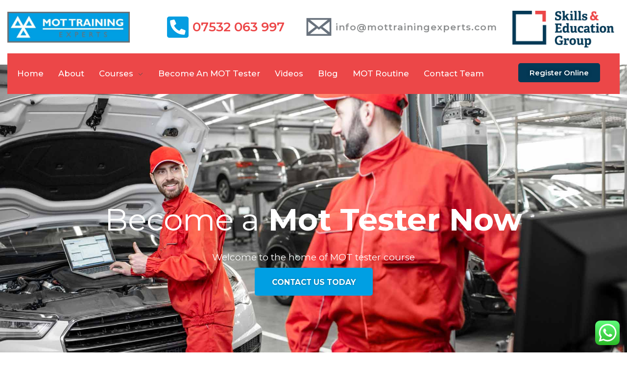

--- FILE ---
content_type: text/html; charset=UTF-8
request_url: https://mottrainingexperts.com/
body_size: 31321
content:
<!DOCTYPE html>
<!--[if IE 9 ]>   <html class="no-js oldie ie9 ie" lang="en-US" > <![endif]-->
<!--[if (gt IE 9)|!(IE)]><!--> <html class="no-js" lang="en-US" > <!--<![endif]-->
<head>
        <meta charset="UTF-8" >
        <meta http-equiv="X-UA-Compatible" content="IE=edge">
        <!-- devices setting -->
        <meta name="viewport"   content="initial-scale=1,user-scalable=no,width=device-width">

<!-- outputs by wp_head -->
<meta name='robots' content='index, follow, max-image-preview:large, max-snippet:-1, max-video-preview:-1' />
	<style>img:is([sizes="auto" i], [sizes^="auto," i]) { contain-intrinsic-size: 3000px 1500px }</style>
	
	<!-- This site is optimized with the Yoast SEO plugin v24.3 - https://yoast.com/wordpress/plugins/seo/ -->
	<title>MOT Training Centre in UK, MOT Tester Course - MOT Training Experts</title>
	<meta name="description" content="Leading MOT Training centre in UK to act as a professional hub for MOT Training Courses. Contact MOT Training Experts for MOT Tester Course Price." />
	<link rel="canonical" href="https://mottrainingexperts.com/" />
	<meta property="og:locale" content="en_US" />
	<meta property="og:type" content="website" />
	<meta property="og:title" content="MOT Training Centre in UK, MOT Tester Course - MOT Training Experts" />
	<meta property="og:description" content="Leading MOT Training centre in UK to act as a professional hub for MOT Training Courses. Contact MOT Training Experts for MOT Tester Course Price." />
	<meta property="og:url" content="https://mottrainingexperts.com/" />
	<meta property="article:modified_time" content="2023-09-01T14:30:27+00:00" />
	<meta property="og:image" content="https://mottrainingexperts.com/wp-content/uploads/2023/04/UK-trusted-mot-training-center-section-2-scaled.jpg" />
	<meta name="twitter:card" content="summary_large_image" />
	<!-- / Yoast SEO plugin. -->


<link rel='dns-prefetch' href='//fonts.googleapis.com' />
<link rel="alternate" type="application/rss+xml" title=" &raquo; Feed" href="https://mottrainingexperts.com/feed/" />
<link rel="alternate" type="application/rss+xml" title=" &raquo; Comments Feed" href="https://mottrainingexperts.com/comments/feed/" />
<script>
window._wpemojiSettings = {"baseUrl":"https:\/\/s.w.org\/images\/core\/emoji\/15.0.3\/72x72\/","ext":".png","svgUrl":"https:\/\/s.w.org\/images\/core\/emoji\/15.0.3\/svg\/","svgExt":".svg","source":{"concatemoji":"https:\/\/mottrainingexperts.com\/wp-includes\/js\/wp-emoji-release.min.js?ver=6.7.4"}};
/*! This file is auto-generated */
!function(i,n){var o,s,e;function c(e){try{var t={supportTests:e,timestamp:(new Date).valueOf()};sessionStorage.setItem(o,JSON.stringify(t))}catch(e){}}function p(e,t,n){e.clearRect(0,0,e.canvas.width,e.canvas.height),e.fillText(t,0,0);var t=new Uint32Array(e.getImageData(0,0,e.canvas.width,e.canvas.height).data),r=(e.clearRect(0,0,e.canvas.width,e.canvas.height),e.fillText(n,0,0),new Uint32Array(e.getImageData(0,0,e.canvas.width,e.canvas.height).data));return t.every(function(e,t){return e===r[t]})}function u(e,t,n){switch(t){case"flag":return n(e,"\ud83c\udff3\ufe0f\u200d\u26a7\ufe0f","\ud83c\udff3\ufe0f\u200b\u26a7\ufe0f")?!1:!n(e,"\ud83c\uddfa\ud83c\uddf3","\ud83c\uddfa\u200b\ud83c\uddf3")&&!n(e,"\ud83c\udff4\udb40\udc67\udb40\udc62\udb40\udc65\udb40\udc6e\udb40\udc67\udb40\udc7f","\ud83c\udff4\u200b\udb40\udc67\u200b\udb40\udc62\u200b\udb40\udc65\u200b\udb40\udc6e\u200b\udb40\udc67\u200b\udb40\udc7f");case"emoji":return!n(e,"\ud83d\udc26\u200d\u2b1b","\ud83d\udc26\u200b\u2b1b")}return!1}function f(e,t,n){var r="undefined"!=typeof WorkerGlobalScope&&self instanceof WorkerGlobalScope?new OffscreenCanvas(300,150):i.createElement("canvas"),a=r.getContext("2d",{willReadFrequently:!0}),o=(a.textBaseline="top",a.font="600 32px Arial",{});return e.forEach(function(e){o[e]=t(a,e,n)}),o}function t(e){var t=i.createElement("script");t.src=e,t.defer=!0,i.head.appendChild(t)}"undefined"!=typeof Promise&&(o="wpEmojiSettingsSupports",s=["flag","emoji"],n.supports={everything:!0,everythingExceptFlag:!0},e=new Promise(function(e){i.addEventListener("DOMContentLoaded",e,{once:!0})}),new Promise(function(t){var n=function(){try{var e=JSON.parse(sessionStorage.getItem(o));if("object"==typeof e&&"number"==typeof e.timestamp&&(new Date).valueOf()<e.timestamp+604800&&"object"==typeof e.supportTests)return e.supportTests}catch(e){}return null}();if(!n){if("undefined"!=typeof Worker&&"undefined"!=typeof OffscreenCanvas&&"undefined"!=typeof URL&&URL.createObjectURL&&"undefined"!=typeof Blob)try{var e="postMessage("+f.toString()+"("+[JSON.stringify(s),u.toString(),p.toString()].join(",")+"));",r=new Blob([e],{type:"text/javascript"}),a=new Worker(URL.createObjectURL(r),{name:"wpTestEmojiSupports"});return void(a.onmessage=function(e){c(n=e.data),a.terminate(),t(n)})}catch(e){}c(n=f(s,u,p))}t(n)}).then(function(e){for(var t in e)n.supports[t]=e[t],n.supports.everything=n.supports.everything&&n.supports[t],"flag"!==t&&(n.supports.everythingExceptFlag=n.supports.everythingExceptFlag&&n.supports[t]);n.supports.everythingExceptFlag=n.supports.everythingExceptFlag&&!n.supports.flag,n.DOMReady=!1,n.readyCallback=function(){n.DOMReady=!0}}).then(function(){return e}).then(function(){var e;n.supports.everything||(n.readyCallback(),(e=n.source||{}).concatemoji?t(e.concatemoji):e.wpemoji&&e.twemoji&&(t(e.twemoji),t(e.wpemoji)))}))}((window,document),window._wpemojiSettings);
</script>
<link rel='stylesheet' id='Booknetic-font-css' href='//fonts.googleapis.com/css?family=Poppins%3A200%2C200i%2C300%2C300i%2C400%2C400i%2C500%2C500i%2C600%2C600i%2C700&#038;display=swap&#038;ver=6.7.4' media='all' />
<link rel='stylesheet' id='bootstrap-booknetic-css' href='https://mottrainingexperts.com/wp-content/plugins/booknetic/app/Frontend/assets/css/bootstrap-booknetic.css?v=4.1.7&#038;ver=6.7.4' media='all' />
<link rel='stylesheet' id='booknetic-css' href='https://mottrainingexperts.com/wp-content/plugins/booknetic/app/Frontend/assets/css/booknetic.css?v=4.1.7&#038;ver=6.7.4' media='all' />
<link rel='stylesheet' id='select2-css' href='https://mottrainingexperts.com/wp-content/plugins/booknetic/app/Backend/Base/assets/css/select2.min.css?v=4.1.7&#038;ver=6.7.4' media='all' />
<link rel='stylesheet' id='select2-bootstrap-css' href='https://mottrainingexperts.com/wp-content/plugins/booknetic/app/Backend/Base/assets/css/select2-bootstrap.css?v=4.1.7&#038;ver=6.7.4' media='all' />
<link rel='stylesheet' id='booknetic.datapicker-css' href='https://mottrainingexperts.com/wp-content/plugins/booknetic/app/Frontend/assets/css/datepicker.min.css?v=4.1.7&#038;ver=6.7.4' media='all' />
<link rel='stylesheet' id='intlTelInput-css' href='https://mottrainingexperts.com/wp-content/plugins/booknetic/app/Frontend/assets/css/intlTelInput.min.css?v=4.1.7&#038;ver=6.7.4' media='all' />
<link rel='stylesheet' id='booknetic-popup-css' href='https://mottrainingexperts.com/wp-content/plugins/booknetic/app/Frontend/assets/css/booknetic-popup.css?v=4.1.7&#038;ver=6.7.4' media='all' />
<link rel='stylesheet' id='booknetic-customforms-init-css' href='https://mottrainingexperts.com/wp-content/plugins/booknetic-customforms/assets/frontend/css/custom_forms.css?v=2.2.6&#038;ver=6.7.4' media='all' />
<link rel='stylesheet' id='ht_ctc_main_css-css' href='https://mottrainingexperts.com/wp-content/plugins/click-to-chat-for-whatsapp/new/inc/assets/css/main.css?ver=4.16' media='all' />
<style id='wp-emoji-styles-inline-css'>

	img.wp-smiley, img.emoji {
		display: inline !important;
		border: none !important;
		box-shadow: none !important;
		height: 1em !important;
		width: 1em !important;
		margin: 0 0.07em !important;
		vertical-align: -0.1em !important;
		background: none !important;
		padding: 0 !important;
	}
</style>
<style id='depicter-slider-style-inline-css'>
/*!***************************************************************************************************************************************************************************************************************************************!*\
  !*** css ./node_modules/css-loader/dist/cjs.js??ruleSet[1].rules[3].use[1]!./node_modules/postcss-loader/dist/cjs.js??ruleSet[1].rules[3].use[2]!./node_modules/sass-loader/dist/cjs.js??ruleSet[1].rules[3].use[3]!./src/style.scss ***!
  \***************************************************************************************************************************************************************************************************************************************/
/**
 * The following styles get applied both on the front of your site
 * and in the editor.
 *
 * Replace them with your own styles or remove the file completely.
 */
.wp-block-create-block-depicter {
  background-color: #21759b;
  color: #fff;
  padding: 2px;
}

/*# sourceMappingURL=style-index.css.map*/
</style>
<style id='classic-theme-styles-inline-css'>
/*! This file is auto-generated */
.wp-block-button__link{color:#fff;background-color:#32373c;border-radius:9999px;box-shadow:none;text-decoration:none;padding:calc(.667em + 2px) calc(1.333em + 2px);font-size:1.125em}.wp-block-file__button{background:#32373c;color:#fff;text-decoration:none}
</style>
<style id='global-styles-inline-css'>
:root{--wp--preset--aspect-ratio--square: 1;--wp--preset--aspect-ratio--4-3: 4/3;--wp--preset--aspect-ratio--3-4: 3/4;--wp--preset--aspect-ratio--3-2: 3/2;--wp--preset--aspect-ratio--2-3: 2/3;--wp--preset--aspect-ratio--16-9: 16/9;--wp--preset--aspect-ratio--9-16: 9/16;--wp--preset--color--black: #000000;--wp--preset--color--cyan-bluish-gray: #abb8c3;--wp--preset--color--white: #ffffff;--wp--preset--color--pale-pink: #f78da7;--wp--preset--color--vivid-red: #cf2e2e;--wp--preset--color--luminous-vivid-orange: #ff6900;--wp--preset--color--luminous-vivid-amber: #fcb900;--wp--preset--color--light-green-cyan: #7bdcb5;--wp--preset--color--vivid-green-cyan: #00d084;--wp--preset--color--pale-cyan-blue: #8ed1fc;--wp--preset--color--vivid-cyan-blue: #0693e3;--wp--preset--color--vivid-purple: #9b51e0;--wp--preset--gradient--vivid-cyan-blue-to-vivid-purple: linear-gradient(135deg,rgba(6,147,227,1) 0%,rgb(155,81,224) 100%);--wp--preset--gradient--light-green-cyan-to-vivid-green-cyan: linear-gradient(135deg,rgb(122,220,180) 0%,rgb(0,208,130) 100%);--wp--preset--gradient--luminous-vivid-amber-to-luminous-vivid-orange: linear-gradient(135deg,rgba(252,185,0,1) 0%,rgba(255,105,0,1) 100%);--wp--preset--gradient--luminous-vivid-orange-to-vivid-red: linear-gradient(135deg,rgba(255,105,0,1) 0%,rgb(207,46,46) 100%);--wp--preset--gradient--very-light-gray-to-cyan-bluish-gray: linear-gradient(135deg,rgb(238,238,238) 0%,rgb(169,184,195) 100%);--wp--preset--gradient--cool-to-warm-spectrum: linear-gradient(135deg,rgb(74,234,220) 0%,rgb(151,120,209) 20%,rgb(207,42,186) 40%,rgb(238,44,130) 60%,rgb(251,105,98) 80%,rgb(254,248,76) 100%);--wp--preset--gradient--blush-light-purple: linear-gradient(135deg,rgb(255,206,236) 0%,rgb(152,150,240) 100%);--wp--preset--gradient--blush-bordeaux: linear-gradient(135deg,rgb(254,205,165) 0%,rgb(254,45,45) 50%,rgb(107,0,62) 100%);--wp--preset--gradient--luminous-dusk: linear-gradient(135deg,rgb(255,203,112) 0%,rgb(199,81,192) 50%,rgb(65,88,208) 100%);--wp--preset--gradient--pale-ocean: linear-gradient(135deg,rgb(255,245,203) 0%,rgb(182,227,212) 50%,rgb(51,167,181) 100%);--wp--preset--gradient--electric-grass: linear-gradient(135deg,rgb(202,248,128) 0%,rgb(113,206,126) 100%);--wp--preset--gradient--midnight: linear-gradient(135deg,rgb(2,3,129) 0%,rgb(40,116,252) 100%);--wp--preset--font-size--small: 13px;--wp--preset--font-size--medium: 20px;--wp--preset--font-size--large: 36px;--wp--preset--font-size--x-large: 42px;--wp--preset--spacing--20: 0.44rem;--wp--preset--spacing--30: 0.67rem;--wp--preset--spacing--40: 1rem;--wp--preset--spacing--50: 1.5rem;--wp--preset--spacing--60: 2.25rem;--wp--preset--spacing--70: 3.38rem;--wp--preset--spacing--80: 5.06rem;--wp--preset--shadow--natural: 6px 6px 9px rgba(0, 0, 0, 0.2);--wp--preset--shadow--deep: 12px 12px 50px rgba(0, 0, 0, 0.4);--wp--preset--shadow--sharp: 6px 6px 0px rgba(0, 0, 0, 0.2);--wp--preset--shadow--outlined: 6px 6px 0px -3px rgba(255, 255, 255, 1), 6px 6px rgba(0, 0, 0, 1);--wp--preset--shadow--crisp: 6px 6px 0px rgba(0, 0, 0, 1);}:where(.is-layout-flex){gap: 0.5em;}:where(.is-layout-grid){gap: 0.5em;}body .is-layout-flex{display: flex;}.is-layout-flex{flex-wrap: wrap;align-items: center;}.is-layout-flex > :is(*, div){margin: 0;}body .is-layout-grid{display: grid;}.is-layout-grid > :is(*, div){margin: 0;}:where(.wp-block-columns.is-layout-flex){gap: 2em;}:where(.wp-block-columns.is-layout-grid){gap: 2em;}:where(.wp-block-post-template.is-layout-flex){gap: 1.25em;}:where(.wp-block-post-template.is-layout-grid){gap: 1.25em;}.has-black-color{color: var(--wp--preset--color--black) !important;}.has-cyan-bluish-gray-color{color: var(--wp--preset--color--cyan-bluish-gray) !important;}.has-white-color{color: var(--wp--preset--color--white) !important;}.has-pale-pink-color{color: var(--wp--preset--color--pale-pink) !important;}.has-vivid-red-color{color: var(--wp--preset--color--vivid-red) !important;}.has-luminous-vivid-orange-color{color: var(--wp--preset--color--luminous-vivid-orange) !important;}.has-luminous-vivid-amber-color{color: var(--wp--preset--color--luminous-vivid-amber) !important;}.has-light-green-cyan-color{color: var(--wp--preset--color--light-green-cyan) !important;}.has-vivid-green-cyan-color{color: var(--wp--preset--color--vivid-green-cyan) !important;}.has-pale-cyan-blue-color{color: var(--wp--preset--color--pale-cyan-blue) !important;}.has-vivid-cyan-blue-color{color: var(--wp--preset--color--vivid-cyan-blue) !important;}.has-vivid-purple-color{color: var(--wp--preset--color--vivid-purple) !important;}.has-black-background-color{background-color: var(--wp--preset--color--black) !important;}.has-cyan-bluish-gray-background-color{background-color: var(--wp--preset--color--cyan-bluish-gray) !important;}.has-white-background-color{background-color: var(--wp--preset--color--white) !important;}.has-pale-pink-background-color{background-color: var(--wp--preset--color--pale-pink) !important;}.has-vivid-red-background-color{background-color: var(--wp--preset--color--vivid-red) !important;}.has-luminous-vivid-orange-background-color{background-color: var(--wp--preset--color--luminous-vivid-orange) !important;}.has-luminous-vivid-amber-background-color{background-color: var(--wp--preset--color--luminous-vivid-amber) !important;}.has-light-green-cyan-background-color{background-color: var(--wp--preset--color--light-green-cyan) !important;}.has-vivid-green-cyan-background-color{background-color: var(--wp--preset--color--vivid-green-cyan) !important;}.has-pale-cyan-blue-background-color{background-color: var(--wp--preset--color--pale-cyan-blue) !important;}.has-vivid-cyan-blue-background-color{background-color: var(--wp--preset--color--vivid-cyan-blue) !important;}.has-vivid-purple-background-color{background-color: var(--wp--preset--color--vivid-purple) !important;}.has-black-border-color{border-color: var(--wp--preset--color--black) !important;}.has-cyan-bluish-gray-border-color{border-color: var(--wp--preset--color--cyan-bluish-gray) !important;}.has-white-border-color{border-color: var(--wp--preset--color--white) !important;}.has-pale-pink-border-color{border-color: var(--wp--preset--color--pale-pink) !important;}.has-vivid-red-border-color{border-color: var(--wp--preset--color--vivid-red) !important;}.has-luminous-vivid-orange-border-color{border-color: var(--wp--preset--color--luminous-vivid-orange) !important;}.has-luminous-vivid-amber-border-color{border-color: var(--wp--preset--color--luminous-vivid-amber) !important;}.has-light-green-cyan-border-color{border-color: var(--wp--preset--color--light-green-cyan) !important;}.has-vivid-green-cyan-border-color{border-color: var(--wp--preset--color--vivid-green-cyan) !important;}.has-pale-cyan-blue-border-color{border-color: var(--wp--preset--color--pale-cyan-blue) !important;}.has-vivid-cyan-blue-border-color{border-color: var(--wp--preset--color--vivid-cyan-blue) !important;}.has-vivid-purple-border-color{border-color: var(--wp--preset--color--vivid-purple) !important;}.has-vivid-cyan-blue-to-vivid-purple-gradient-background{background: var(--wp--preset--gradient--vivid-cyan-blue-to-vivid-purple) !important;}.has-light-green-cyan-to-vivid-green-cyan-gradient-background{background: var(--wp--preset--gradient--light-green-cyan-to-vivid-green-cyan) !important;}.has-luminous-vivid-amber-to-luminous-vivid-orange-gradient-background{background: var(--wp--preset--gradient--luminous-vivid-amber-to-luminous-vivid-orange) !important;}.has-luminous-vivid-orange-to-vivid-red-gradient-background{background: var(--wp--preset--gradient--luminous-vivid-orange-to-vivid-red) !important;}.has-very-light-gray-to-cyan-bluish-gray-gradient-background{background: var(--wp--preset--gradient--very-light-gray-to-cyan-bluish-gray) !important;}.has-cool-to-warm-spectrum-gradient-background{background: var(--wp--preset--gradient--cool-to-warm-spectrum) !important;}.has-blush-light-purple-gradient-background{background: var(--wp--preset--gradient--blush-light-purple) !important;}.has-blush-bordeaux-gradient-background{background: var(--wp--preset--gradient--blush-bordeaux) !important;}.has-luminous-dusk-gradient-background{background: var(--wp--preset--gradient--luminous-dusk) !important;}.has-pale-ocean-gradient-background{background: var(--wp--preset--gradient--pale-ocean) !important;}.has-electric-grass-gradient-background{background: var(--wp--preset--gradient--electric-grass) !important;}.has-midnight-gradient-background{background: var(--wp--preset--gradient--midnight) !important;}.has-small-font-size{font-size: var(--wp--preset--font-size--small) !important;}.has-medium-font-size{font-size: var(--wp--preset--font-size--medium) !important;}.has-large-font-size{font-size: var(--wp--preset--font-size--large) !important;}.has-x-large-font-size{font-size: var(--wp--preset--font-size--x-large) !important;}
:where(.wp-block-post-template.is-layout-flex){gap: 1.25em;}:where(.wp-block-post-template.is-layout-grid){gap: 1.25em;}
:where(.wp-block-columns.is-layout-flex){gap: 2em;}:where(.wp-block-columns.is-layout-grid){gap: 2em;}
:root :where(.wp-block-pullquote){font-size: 1.5em;line-height: 1.6;}
</style>
<link rel='stylesheet' id='auxin-news-main-css' href='https://mottrainingexperts.com/wp-content/themes/phlox-pro/css/news.css?ver=1.6.7' media='all' />
<link rel='stylesheet' id='contact-form-7-css' href='https://mottrainingexperts.com/wp-content/plugins/contact-form-7/includes/css/styles.css?ver=6.0.3' media='all' />
<link rel='stylesheet' id='wpa-css-css' href='https://mottrainingexperts.com/wp-content/plugins/honeypot/includes/css/wpa.css?ver=2.2.06' media='all' />
<link rel='stylesheet' id='saswp-style-css' href='https://mottrainingexperts.com/wp-content/plugins/schema-and-structured-data-for-wp/admin_section/css/saswp-style.min.css?ver=1.40' media='all' />
<link rel='stylesheet' id='wpcf7-redirect-script-frontend-css' href='https://mottrainingexperts.com/wp-content/plugins/wpcf7-redirect/build/css/wpcf7-redirect-frontend.min.css?ver=1.1' media='all' />
<link rel='stylesheet' id='grw-public-main-css-css' href='https://mottrainingexperts.com/wp-content/plugins/widget-google-reviews/assets/css/public-main.css?ver=5.2' media='all' />
<link rel='stylesheet' id='auxin-base-css' href='https://mottrainingexperts.com/wp-content/themes/phlox-pro/css/base.css?ver=5.17.0' media='all' />
<link rel='stylesheet' id='auxin-front-icon-css' href='https://mottrainingexperts.com/wp-content/themes/phlox-pro/css/auxin-icon.css?ver=5.17.0' media='all' />
<link rel='stylesheet' id='auxin-main-css' href='https://mottrainingexperts.com/wp-content/themes/phlox-pro/css/main.css?ver=5.17.0' media='all' />
<link rel='stylesheet' id='auxin-fonts-google-css' href='//fonts.googleapis.com/css?family=Montserrat%3A100%2C200%2C300%2Cregular%2C500%2C600%2C700%2C800%2C900%2C100italic%2C200italic%2C300italic%2Citalic%2C500italic%2C600italic%2C700italic%2C800italic%2C900italic&#038;ver=8' media='all' />
<link rel='stylesheet' id='auxin-custom-css' href='https://mottrainingexperts.com/wp-content/uploads/phlox-pro/custom.css?ver=8' media='all' />
<link rel='stylesheet' id='auxin-go-pricing-css' href='https://mottrainingexperts.com/wp-content/themes/phlox-pro/css/go-pricing.css?ver=5.17.0' media='all' />
<link rel='stylesheet' id='auxin-portfolio-css' href='https://mottrainingexperts.com/wp-content/themes/phlox-pro/css/portfolio.css?ver=2.3.7' media='all' />
<link rel='stylesheet' id='auxin-elementor-base-css' href='https://mottrainingexperts.com/wp-content/themes/phlox-pro/css/other/elementor.css?ver=5.17.0' media='all' />
<link rel='stylesheet' id='elementor-frontend-css' href='https://mottrainingexperts.com/wp-content/plugins/elementor/assets/css/frontend.min.css?ver=3.27.2' media='all' />
<link rel='stylesheet' id='elementor-post-9641-css' href='https://mottrainingexperts.com/wp-content/uploads/elementor/css/post-9641.css?ver=1738065891' media='all' />
<link rel='stylesheet' id='elementor-post-9642-css' href='https://mottrainingexperts.com/wp-content/uploads/elementor/css/post-9642.css?ver=1738065891' media='all' />
<link rel='stylesheet' id='elementor-icons-css' href='https://mottrainingexperts.com/wp-content/plugins/elementor/assets/lib/eicons/css/elementor-icons.min.css?ver=5.35.0' media='all' />
<link rel='stylesheet' id='elementor-post-9626-css' href='https://mottrainingexperts.com/wp-content/uploads/elementor/css/post-9626.css?ver=1738065891' media='all' />
<link rel='stylesheet' id='auxin-elementor-widgets-css' href='https://mottrainingexperts.com/wp-content/plugins/auxin-elements/admin/assets/css/elementor-widgets.css?ver=2.17.2' media='all' />
<link rel='stylesheet' id='mediaelement-css' href='https://mottrainingexperts.com/wp-includes/js/mediaelement/mediaelementplayer-legacy.min.css?ver=4.2.17' media='all' />
<link rel='stylesheet' id='wp-mediaelement-css' href='https://mottrainingexperts.com/wp-includes/js/mediaelement/wp-mediaelement.min.css?ver=6.7.4' media='all' />
<link rel='stylesheet' id='widget-spacer-css' href='https://mottrainingexperts.com/wp-content/plugins/elementor/assets/css/widget-spacer.min.css?ver=3.27.2' media='all' />
<link rel='stylesheet' id='widget-image-css' href='https://mottrainingexperts.com/wp-content/plugins/elementor/assets/css/widget-image.min.css?ver=3.27.2' media='all' />
<link rel='stylesheet' id='widget-text-editor-css' href='https://mottrainingexperts.com/wp-content/plugins/elementor/assets/css/widget-text-editor.min.css?ver=3.27.2' media='all' />
<link rel='stylesheet' id='widget-video-css' href='https://mottrainingexperts.com/wp-content/plugins/elementor/assets/css/widget-video.min.css?ver=3.27.2' media='all' />
<link rel='stylesheet' id='widget-icon-list-css' href='https://mottrainingexperts.com/wp-content/plugins/elementor/assets/css/widget-icon-list.min.css?ver=3.27.2' media='all' />
<link rel='stylesheet' id='elementor-post-9634-css' href='https://mottrainingexperts.com/wp-content/uploads/elementor/css/post-9634.css?ver=1738065892' media='all' />
<link rel='stylesheet' id='wp-add-custom-css-css' href='https://mottrainingexperts.com?display_custom_css=css&#038;ver=6.7.4' media='all' />
<link rel='stylesheet' id='google-fonts-1-css' href='https://fonts.googleapis.com/css?family=Montserrat%3A100%2C100italic%2C200%2C200italic%2C300%2C300italic%2C400%2C400italic%2C500%2C500italic%2C600%2C600italic%2C700%2C700italic%2C800%2C800italic%2C900%2C900italic%7CRaleway%3A100%2C100italic%2C200%2C200italic%2C300%2C300italic%2C400%2C400italic%2C500%2C500italic%2C600%2C600italic%2C700%2C700italic%2C800%2C800italic%2C900%2C900italic%7CRoboto%3A100%2C100italic%2C200%2C200italic%2C300%2C300italic%2C400%2C400italic%2C500%2C500italic%2C600%2C600italic%2C700%2C700italic%2C800%2C800italic%2C900%2C900italic%7CRoboto+Slab%3A100%2C100italic%2C200%2C200italic%2C300%2C300italic%2C400%2C400italic%2C500%2C500italic%2C600%2C600italic%2C700%2C700italic%2C800%2C800italic%2C900%2C900italic&#038;display=swap&#038;ver=6.7.4' media='all' />
<link rel='stylesheet' id='elementor-icons-shared-0-css' href='https://mottrainingexperts.com/wp-content/plugins/elementor/assets/lib/font-awesome/css/fontawesome.min.css?ver=5.15.3' media='all' />
<link rel='stylesheet' id='elementor-icons-fa-solid-css' href='https://mottrainingexperts.com/wp-content/plugins/elementor/assets/lib/font-awesome/css/solid.min.css?ver=5.15.3' media='all' />
<link rel='stylesheet' id='elementor-icons-fa-brands-css' href='https://mottrainingexperts.com/wp-content/plugins/elementor/assets/lib/font-awesome/css/brands.min.css?ver=5.15.3' media='all' />
<link rel="preconnect" href="https://fonts.gstatic.com/" crossorigin><script src="https://mottrainingexperts.com/wp-includes/js/jquery/jquery.min.js?ver=3.7.1" id="jquery-core-js"></script>
<script src="https://mottrainingexperts.com/wp-includes/js/jquery/jquery-migrate.min.js?ver=3.4.1" id="jquery-migrate-js"></script>
<script id="booknetic-js-before">
window.BookneticData = {"ajax_url":"https:\/\/mottrainingexperts.com\/wp-admin\/admin-ajax.php","assets_url":"https:\/\/mottrainingexperts.com\/wp-content\/plugins\/booknetic\/app\/Frontend\/assets\/","date_format":"d-m-Y","week_starts_on":"sunday","client_time_zone":"off","skip_extras_step_if_need":"on","localization":{"Services":"Services","Service":"Courses","Fill information":"Fill information","Information":"Information","Confirmation":"Confirmation","January":"January","February":"February","March":"March","April":"April","May":"May","June":"June","July":"July","August":"August","September":"September","October":"October","November":"November","December":"December","Mon":"Mon","Tue":"Tue","Wed":"Wed","Thu":"Thu","Fri":"Fri","Sat":"Sat","Sun":"Sun","select":"Select...","searching":"Searching...","select_location":"Please select location.","select_staff":"Please select staff.","select_service":"Please select service","select_week_days":"Please select week day(s)","date_time_is_wrong":"Please select week day(s) and time(s) correctly","select_start_date":"Please select start date","select_end_date":"Please select end date","select_date":"Please select date.","select_time":"Please select time.","select_available_time":"Please select an available time","select_available_date":"Please select an available date","fill_all_required":"Please fill in all required fields correctly!","email_is_not_valid":"Please enter a valid email address!","phone_is_not_valid":"Please enter a valid phone number!","Select date":"Select date","NEXT STEP":"NEXT STEP","CONFIRM BOOKING":"CONFIRM BOOKING","min_length":"Minimum length of &quot;%s&quot; field is %d!","max_length":"Maximum length of &quot;%s&quot; field is %d!"},"tenant_id":null,"settings":{"redirect_users_on_confirm":false,"redirect_users_on_confirm_url":""}};
</script>
<script src="https://mottrainingexperts.com/wp-content/plugins/booknetic/app/Frontend/assets/js/booknetic.js?v=4.1.7&amp;ver=6.7.4" id="booknetic-js"></script>
<script src="https://mottrainingexperts.com/wp-content/plugins/booknetic/app/Backend/Base/assets/js/select2.min.js?v=4.1.7&amp;ver=6.7.4" id="select2-bkntc-js"></script>
<script src="https://mottrainingexperts.com/wp-content/plugins/booknetic/app/Frontend/assets/js/datepicker.min.js?v=4.1.7&amp;ver=6.7.4" id="booknetic.datapicker-js"></script>
<script src="https://mottrainingexperts.com/wp-content/plugins/booknetic/app/Frontend/assets/js/jquery.nicescroll.min.js?v=4.1.7&amp;ver=6.7.4" id="jquery.nicescroll-js"></script>
<script src="https://mottrainingexperts.com/wp-content/plugins/booknetic/app/Frontend/assets/js/intlTelInput.min.js?v=4.1.7&amp;ver=6.7.4" id="intlTelInput-js"></script>
<script src="https://mottrainingexperts.com/wp-content/plugins/booknetic/app/Frontend/assets/js/recurring_appointments.init.js?v=4.1.7&amp;ver=6.7.4" id="booknetic-recurring-appointments-js"></script>
<script src="https://mottrainingexperts.com/wp-content/plugins/booknetic/app/Frontend/assets/js/steps/step_confirm_details.js?v=4.1.7&amp;ver=6.7.4" id="booknetic-step-step_confirm_details-js"></script>
<script src="https://mottrainingexperts.com/wp-content/plugins/booknetic/app/Frontend/assets/js/steps/step_date_time.js?v=4.1.7&amp;ver=6.7.4" id="booknetic-step-step_date_time-js"></script>
<script src="https://mottrainingexperts.com/wp-content/plugins/booknetic/app/Frontend/assets/js/steps/step_information.js?v=4.1.7&amp;ver=6.7.4" id="booknetic-step-step_information-js"></script>
<script src="https://mottrainingexperts.com/wp-content/plugins/booknetic/app/Frontend/assets/js/steps/step_locations.js?v=4.1.7&amp;ver=6.7.4" id="booknetic-step-step_locations-js"></script>
<script src="https://mottrainingexperts.com/wp-content/plugins/booknetic/app/Frontend/assets/js/steps/step_recurring_info.js?v=4.1.7&amp;ver=6.7.4" id="booknetic-step-step_recurring_info-js"></script>
<script src="https://mottrainingexperts.com/wp-content/plugins/booknetic/app/Frontend/assets/js/steps/step_service_extras.js?v=4.1.7&amp;ver=6.7.4" id="booknetic-step-step_service_extras-js"></script>
<script src="https://mottrainingexperts.com/wp-content/plugins/booknetic/app/Frontend/assets/js/steps/step_services.js?v=4.1.7&amp;ver=6.7.4" id="booknetic-step-step_services-js"></script>
<script src="https://mottrainingexperts.com/wp-content/plugins/booknetic/app/Frontend/assets/js/steps/step_staff.js?v=4.1.7&amp;ver=6.7.4" id="booknetic-step-step_staff-js"></script>
<script src="https://mottrainingexperts.com/wp-content/plugins/booknetic/app/Frontend/assets/js/steps/step_cart.js?v=4.1.7&amp;ver=6.7.4" id="booknetic-step-step_cart-js"></script>
<script src="https://mottrainingexperts.com/wp-content/plugins/booknetic/app/Frontend/assets/js/booknetic-popup.js?v=4.1.7&amp;ver=6.7.4" id="booknetic-popup-js"></script>
<script src="https://mottrainingexperts.com/wp-content/plugins/booknetic-customforms/assets/general/js/init_conditions.js?v=2.2.6&amp;ver=6.7.4" id="booknetic-customforms-init-conditions-js"></script>
<script src="https://mottrainingexperts.com/wp-content/plugins/booknetic-customforms/assets/general/js/validate_input.js?v=2.2.6&amp;ver=6.7.4" id="booknetic-customforms-validation-js"></script>
<script src="https://mottrainingexperts.com/wp-content/plugins/booknetic-customforms/assets/frontend/js/init.js?v=2.2.6&amp;ver=6.7.4" id="booknetic-customforms-init-js"></script>
<script src="https://mottrainingexperts.com/wp-content/plugins/auxin-pro-tools/admin/assets/js/elementor/widgets.js?ver=1.9.5" id="auxin-elementor-pro-widgets-js"></script>
<script src="https://mottrainingexperts.com/wp-content/plugins/itro-popup/scripts/itro-scripts.js?ver=6.7.4" id="itro-scripts-js"></script>
<script defer="defer" src="https://mottrainingexperts.com/wp-content/plugins/widget-google-reviews/assets/js/public-main.js?ver=5.2" id="grw-public-main-js-js"></script>
<script id="auxin-modernizr-js-extra">
var auxin = {"ajax_url":"https:\/\/mottrainingexperts.com\/wp-admin\/admin-ajax.php","is_rtl":"","is_reponsive":"1","is_framed":"","frame_width":"20","wpml_lang":"en","uploadbaseurl":"https:\/\/mottrainingexperts.com\/wp-content\/uploads","nonce":"84cc28265c"};
</script>
<script id="auxin-modernizr-js-before">
/* < ![CDATA[ */
function auxinNS(n){for(var e=n.split("."),a=window,i="",r=e.length,t=0;r>t;t++)"window"!=e[t]&&(i=e[t],a[i]=a[i]||{},a=a[i]);return a;}
/* ]]> */
</script>
<script src="https://mottrainingexperts.com/wp-content/themes/phlox-pro/js/solo/modernizr-custom.min.js?ver=5.17.0" id="auxin-modernizr-js"></script>
<link rel="https://api.w.org/" href="https://mottrainingexperts.com/wp-json/" /><link rel="alternate" title="JSON" type="application/json" href="https://mottrainingexperts.com/wp-json/wp/v2/pages/9634" /><link rel="EditURI" type="application/rsd+xml" title="RSD" href="https://mottrainingexperts.com/xmlrpc.php?rsd" />
<meta name="generator" content="WordPress 6.7.4" />
<link rel='shortlink' href='https://mottrainingexperts.com/' />
<link rel="alternate" title="oEmbed (JSON)" type="application/json+oembed" href="https://mottrainingexperts.com/wp-json/oembed/1.0/embed?url=https%3A%2F%2Fmottrainingexperts.com%2F" />
<link rel="alternate" title="oEmbed (XML)" type="text/xml+oembed" href="https://mottrainingexperts.com/wp-json/oembed/1.0/embed?url=https%3A%2F%2Fmottrainingexperts.com%2F&#038;format=xml" />
    <meta name="title"       content="home" />
    <meta name="description" content="Become a Mot Tester Now Welcome to the home of MOT tester course CONTACT US TODAY UK&rsquo;s Trusted MOT Training Center MOT Training Experts is the UK&rsquo;s leading MOT Training Provider. Set up in Manchester to act as a centre for MOT Tester Course, we aim to deliver high quality, cost effective and professional technical [&hellip;]" />
    <!-- Global site tag (gtag.js) - Google Analytics -->
<script async src="https://www.googletagmanager.com/gtag/js?id=UA-173242990-1"></script>
<script>
  window.dataLayer = window.dataLayer || [];
  function gtag(){dataLayer.push(arguments);}
  gtag('js', new Date());

  gtag('config', 'UA-173242990-1');
</script>
<!--BEGIN: TRACKING CODE MANAGER (v2.4.0) BY INTELLYWP.COM IN HEAD//-->
<!-- Event snippet for Calls from website 2 conversion page
In your html page, add the snippet and call gtag_report_conversion when someone clicks on the chosen link or button. -->
<script>
function gtag_report_conversion(url) {
  var callback = function () {
    if (typeof(url) != 'undefined') {
      window.location = url;
    }
  };
  gtag('event', 'conversion', {
      'send_to': 'AW-783002076/i3PfCJjY088BENzTrvUC',
      'event_callback': callback
  });
  return false;
}
</script>
<!-- Global site tag (gtag.js) - Google Ads: 783002076 -->
<script async src="https://www.googletagmanager.com/gtag/js?id=AW-783002076"></script>
<script>
  window.dataLayer = window.dataLayer || [];
  function gtag(){dataLayer.push(arguments);}
  gtag('js', new Date());

  gtag('config', 'AW-783002076');
</script>
<!--END: https://wordpress.org/plugins/tracking-code-manager IN HEAD//--><!-- Chrome, Firefox OS and Opera -->
<meta name="theme-color" content="#1bb0ce" />
<!-- Windows Phone -->
<meta name="msapplication-navbutton-color" content="#1bb0ce" />
<!-- iOS Safari -->
<meta name="apple-mobile-web-app-capable" content="yes">
<meta name="apple-mobile-web-app-status-bar-style" content="black-translucent">

<meta name="generator" content="Elementor 3.27.2; features: additional_custom_breakpoints; settings: css_print_method-external, google_font-enabled, font_display-swap">


<script type="application/ld+json" class="saswp-schema-markup-output">
[{"@context":"https:\/\/schema.org\/","@type":"VideoObject","@id":"https:\/\/mottrainingexperts.com\/#videoobject","url":"https:\/\/mottrainingexperts.com\/","headline":"MOT Training Centre in UK, MOT Tester Course - MOT Training Experts","datePublished":"2023-04-28T20:01:55+00:00","dateModified":"2023-09-01T14:30:27+00:00","description":"Leading MOT Training centre in UK to act as a professional hub for MOT Training Courses. Contact MOT Training Experts for MOT Tester Course Price.","transcript":"Become a Mot Tester NowWelcome to the home of MOT tester course         \t\t \t\t\tCONTACT US TODAY\t\t \t\t\t\t\t\t\t\t\t\t\t\t\t\t\t\t\t\t\t\t\t\t\t\t\t\t\t\t\t\t \t\t\t             UK's Trusted MOT Training Center         \t\t \t\tMOT Training Experts is the UK\u2019s leading MOT Training Provider. Set up in Manchester to act as a centre for MOT Tester Course, we aim to deliver high quality, cost effective and professional technical training.Our MOT Training Centre is Based in the vibrant city and Northern powerhouse of Manchester, we have excellent transport links and are very close to Manchester United football ground, the famous curry mile and The University of Manchester. Our prime location enables us to deliver excellent training to all the surrounding areas including Salford, Bolton, Oldham, Rochdale, Bury, Leeds, Preston, Wigan, Trafford, Tameside and makes us very accessible from wherever you travel from in the UK.\t\t \t\t\tMake an Appointment\t\t \t\t\t             65Years         \t\t \t\tWe have over 65 yearsMechanical and technical experience in the motor trade and MOT field, being one of the very first to establish an MOT station in Manchester. \u00a0We have invested in state of the art teaching facilities that will enable us to deliver our technical courses to you in a friendly and inspiring environment. Our Training Bay houses the latest MOT OPTL equipment, where you can easily understand and learn how to carry out a full and proper MOT inspection.Our aim is to make you a knowledgeable and well trained MOT Tester.\u00a0For those who find it difficult to take time off for training, we offer evening and weekend classes so you can be trained and assessed outside your normal working hours.https:\/\/www.youtube.com\/watch?vbrjMLhGZO8E\t\t \t\t\t              Watch Video about:         \t\t \t\t\t             MOT Test Inspection Routine         \t\t \t\t\tMore Videos Like this\t\t \t\t\t             Trusted By MoreThan 1,000  Happy LearnersLet's create something new and awesome together.         \t\t \t\t\tStart Today\t\t \t\t\t             Find a CourseFeatured Courses         \t\t \t\t\t                                                                                                                                                              Vehicle Technician Assessment                 View Course             \t\t \t\t\t                                                                                                                                                              Level 2 MOT Tester Course (Class 4 &amp; 7)                 View Course             \t\t \t\t\t                                                                                                                                                              Level 3 MOT Test Centre Management                 View Course             \t\t \t\t\t                                                                                                                                                              Class 5 (Light) MOT Training                 View Course             \t\t \t\t\t                                                                                                                                                              MOT Annual Training &amp; Assessment                 View Course             \t\t \t\t\t\t\t\t\t\t\t\t\t\t\t\t\t\t\t\t\t\t\t\t\t\t\t\t\t\t\t\t \t\t\t             How can you be an MOT Tester?You have to satisfy the DVSA (Driver and vehicle standards agency) - specified eligible criteria and also pass:         \t\t \t\t\t\t\t \t\t\t\t\t\t\t \t\t\t\t\t\t\t\t\t\tA level 3 Pre-entry Accreditation, DVSA-recognized. \t\t\t\t\t\t\t\t\t \t\t\t\t\t\t\t\t \t\t\t\t\t\t\t\t\t\tLevel 2 Award in MOT Testing Certificate. \t\t\t\t\t\t\t\t\t \t\t\t\t\t\t\t\t \t\t\t\t\t\t\t\t\t\tVT8 demo MOT test, DVSA-monitored. \t\t\t\t\t\t\t\t\t \t\t\t\t\t\t \t\t\tKnow More\t\t \t\tContact Us Today \t\t \t\tSpeak to our team  07532 063 997  \t\t\tOur phone line are open Monday to Friday\t\t \t\t\t             WANT TO BECOME AN MOT TESTER?         \t\t \t\t\tGet Started","name":"MOT Training Centre in UK, MOT Tester Course - MOT Training Experts","uploadDate":"2023-04-28T20:01:55+00:00","thumbnailUrl":"https:\/\/i.ytimg.com\/vi\/brjMLhGZO8E\/hqdefault.jpg","author":{"@type":"Person","name":"MOT Training Experts","url":"https:\/\/mottrainingexperts.com\/author\/devd\/","sameAs":[],"image":{"@type":"ImageObject","url":"https:\/\/secure.gravatar.com\/avatar\/f2270d0fd719f788d8b75278f49096f5?s=96&d=mm&r=g","height":96,"width":96}},"contentUrl":"https:\/\/www.youtube.com\/watch?v=brjMLhGZO8E","embedUrl":"https:\/\/www.youtube.com\/watch?v=brjMLhGZO8E"},

{"@context":"https:\/\/schema.org\/","@graph":[{"@context":"https:\/\/schema.org\/","@type":"SiteNavigationElement","@id":"https:\/\/mottrainingexperts.com#Main Menu","name":"Home","url":"https:\/\/mottrainingexperts.com\/"},{"@context":"https:\/\/schema.org\/","@type":"SiteNavigationElement","@id":"https:\/\/mottrainingexperts.com#Main Menu","name":"About","url":"#about"},{"@context":"https:\/\/schema.org\/","@type":"SiteNavigationElement","@id":"https:\/\/mottrainingexperts.com#Main Menu","name":"VTAA","url":"https:\/\/mottrainingexperts.com\/vehicle-technician-accredited-assessment-vtaa-1-or-5-day-course\/"},{"@context":"https:\/\/schema.org\/","@type":"SiteNavigationElement","@id":"https:\/\/mottrainingexperts.com#Main Menu","name":"Mot Testing Level 2 Award","url":"https:\/\/mottrainingexperts.com\/mot-testing-level-2-award-class-4-and-7-4-days-course\/"},{"@context":"https:\/\/schema.org\/","@type":"SiteNavigationElement","@id":"https:\/\/mottrainingexperts.com#Main Menu","name":"Class 5 'Light' Mot Training","url":"https:\/\/mottrainingexperts.com\/class-5-light-mot-training\/"},{"@context":"https:\/\/schema.org\/","@type":"SiteNavigationElement","@id":"https:\/\/mottrainingexperts.com#Main Menu","name":"Mot Test Center Management","url":"https:\/\/mottrainingexperts.com\/mot-test-centre-management-level-3-award-2-days-course\/"},{"@context":"https:\/\/schema.org\/","@type":"SiteNavigationElement","@id":"https:\/\/mottrainingexperts.com#Main Menu","name":"Mot Annual Training","url":"https:\/\/mottrainingexperts.com\/mot-annual-training-2\/"},{"@context":"https:\/\/schema.org\/","@type":"SiteNavigationElement","@id":"https:\/\/mottrainingexperts.com#Main Menu","name":"Become an MOT Tester","url":"https:\/\/mottrainingexperts.com\/become-an-mot-tester\/"},{"@context":"https:\/\/schema.org\/","@type":"SiteNavigationElement","@id":"https:\/\/mottrainingexperts.com#Main Menu","name":"Videos","url":"https:\/\/mottrainingexperts.com\/videos\/"},{"@context":"https:\/\/schema.org\/","@type":"SiteNavigationElement","@id":"https:\/\/mottrainingexperts.com#Main Menu","name":"Blog","url":"https:\/\/mottrainingexperts.com\/blog\/"},{"@context":"https:\/\/schema.org\/","@type":"SiteNavigationElement","@id":"https:\/\/mottrainingexperts.com#Main Menu","name":"MOT Routine","url":"https:\/\/mottrainingexperts.com\/mot-routine\/"},{"@context":"https:\/\/schema.org\/","@type":"SiteNavigationElement","@id":"https:\/\/mottrainingexperts.com#Main Menu","name":"Contact Team","url":"https:\/\/mottrainingexperts.com\/contact-team\/"}]},

{"@context":"https:\/\/schema.org\/","@type":"Organization","@id":"https:\/\/mottrainingexperts.com#Organization","name":"Mot Training Experts","url":"https:\/\/mottrainingexperts.com\/","sameAs":[],"legalName":"Mot Training Experts","logo":{"@type":"ImageObject","url":"https:\/\/mottrainingexperts.com\/wp-content\/uploads\/2018\/01\/Logo.jpg","width":"570","height":"144"},"contactPoint":{"@type":"ContactPoint","contactType":"customer support","telephone":"+44 7532 063 997","url":"https:\/\/mottrainingexperts.com\/contact\/"}}]
</script>

			<style>
				.e-con.e-parent:nth-of-type(n+4):not(.e-lazyloaded):not(.e-no-lazyload),
				.e-con.e-parent:nth-of-type(n+4):not(.e-lazyloaded):not(.e-no-lazyload) * {
					background-image: none !important;
				}
				@media screen and (max-height: 1024px) {
					.e-con.e-parent:nth-of-type(n+3):not(.e-lazyloaded):not(.e-no-lazyload),
					.e-con.e-parent:nth-of-type(n+3):not(.e-lazyloaded):not(.e-no-lazyload) * {
						background-image: none !important;
					}
				}
				@media screen and (max-height: 640px) {
					.e-con.e-parent:nth-of-type(n+2):not(.e-lazyloaded):not(.e-no-lazyload),
					.e-con.e-parent:nth-of-type(n+2):not(.e-lazyloaded):not(.e-no-lazyload) * {
						background-image: none !important;
					}
				}
			</style>
					<style id="wp-custom-css">
			p,h1,h2,h2,h4,h5,h6,a,span,li,ul,ol {
	
	font-family:Montserrat!important;
}




.aux-fold, .aux-fold-padding, .aux-boxed-container > .aux-container {
    padding-right: 0px!important;


    padding-left: 0px!important;
}		</style>
		<!-- end wp_head -->
</head>


<body class="home page-template page-template-templates page-template-page-builder-content page-template-templatespage-builder-content-php page page-id-9634 wp-custom-logo auxin-pro elementor-default elementor-kit-9626 elementor-page elementor-page-9634 phlox-pro aux-dom-unready aux-full-width aux-resp aux-fhd  aux-page-animation-off _auxels"  data-framed="">


<div id="inner-body">

    <header class="aux-elementor-header" id="site-elementor-header" itemscope="itemscope" itemtype="https://schema.org/WPHeader" data-sticky-height="80"  >
        <div class="aux-wrapper">
            <div class="aux-header aux-header-elements-wrapper">
            		<div data-elementor-type="header" data-elementor-id="9641" class="elementor elementor-9641">
						<section class="elementor-section elementor-top-section elementor-element elementor-element-31454d2 elementor-section-boxed elementor-section-height-default elementor-section-height-default" data-id="31454d2" data-element_type="section">
						<div class="elementor-container elementor-column-gap-default">
					<div class="aux-parallax-section elementor-column elementor-col-100 elementor-top-column elementor-element elementor-element-8f718e7" data-id="8f718e7" data-element_type="column">
			<div class="elementor-widget-wrap elementor-element-populated">
						<section class="elementor-section elementor-inner-section elementor-element elementor-element-b64452b elementor-section-boxed elementor-section-height-default elementor-section-height-default" data-id="b64452b" data-element_type="section">
						<div class="elementor-container elementor-column-gap-default">
					<div class="aux-parallax-section elementor-column elementor-col-25 elementor-inner-column elementor-element elementor-element-faae7db" data-id="faae7db" data-element_type="column">
			<div class="elementor-widget-wrap elementor-element-populated">
						<div class="elementor-element elementor-element-0f84f63 elementor-widget__width-auto elementor-widget elementor-widget-aux_logo" data-id="0f84f63" data-element_type="widget" data-widget_type="aux_logo.default">
				<div class="elementor-widget-container">
					<div class="aux-widget-logo"><a class="aux-logo-anchor aux-has-logo" title="" href="https://mottrainingexperts.com/"><img width="250" src="https://mottrainingexperts.com/wp-content/uploads/2018/01/Logo-250x144.jpg" class="aux-attachment aux-featured-image attachment-250x aux-attachment-id-6 " alt="MOT Training Experts" srcset="https://mottrainingexperts.com/wp-content/uploads/2018/01/Logo-150x144.jpg 150w,https://mottrainingexperts.com/wp-content/uploads/2018/01/Logo-300x76.jpg 300w,https://mottrainingexperts.com/wp-content/uploads/2018/01/Logo-250x144.jpg 250w,https://mottrainingexperts.com/wp-content/uploads/2018/01/Logo.jpg 570w" data-original-w="570" /></a><a class="aux-logo-anchor aux-logo-sticky aux-logo-hidden aux-has-logo" title="" href="https://mottrainingexperts.com/"><img width="250" src="https://mottrainingexperts.com/wp-content/uploads/2018/01/Logo-250x144.jpg" class="aux-attachment aux-featured-image attachment-250x aux-attachment-id-6 " alt="MOT Training Experts" srcset="https://mottrainingexperts.com/wp-content/uploads/2018/01/Logo-150x144.jpg 150w,https://mottrainingexperts.com/wp-content/uploads/2018/01/Logo-300x76.jpg 300w,https://mottrainingexperts.com/wp-content/uploads/2018/01/Logo-250x144.jpg 250w,https://mottrainingexperts.com/wp-content/uploads/2018/01/Logo.jpg 570w" data-original-w="570" /></a><section class="aux-logo-text"><h3 class="site-title"><a href="https://mottrainingexperts.com/" title=""></a></h3></section></div>				</div>
				</div>
					</div>
		</div>
				<div class="aux-parallax-section elementor-column elementor-col-25 elementor-inner-column elementor-element elementor-element-472efe9" data-id="472efe9" data-element_type="column">
			<div class="elementor-widget-wrap elementor-element-populated">
						<div class="elementor-element elementor-element-110243b elementor-widget__width-auto elementor-view-default elementor-widget elementor-widget-icon" data-id="110243b" data-element_type="widget" data-widget_type="icon.default">
				<div class="elementor-widget-container">
							<div class="elementor-icon-wrapper">
			<div class="elementor-icon">
			<i aria-hidden="true" class="fas fa-phone-square-alt"></i>			</div>
		</div>
						</div>
				</div>
				<div class="elementor-element elementor-element-4b5c184 elementor-widget__width-auto elementor-widget elementor-widget-aux_modern_heading" data-id="4b5c184" data-element_type="widget" data-widget_type="aux_modern_heading.default">
				<div class="elementor-widget-container">
					<section class="aux-widget-modern-heading">
            <div class="aux-widget-inner"><h4 class="aux-modern-heading-primary">07532 063 997</h4></div>
        </section>				</div>
				</div>
					</div>
		</div>
				<div class="aux-parallax-section elementor-column elementor-col-25 elementor-inner-column elementor-element elementor-element-9068658 elementor-hidden-tablet" data-id="9068658" data-element_type="column">
			<div class="elementor-widget-wrap elementor-element-populated">
						<div class="elementor-element elementor-element-497279f elementor-widget__width-auto elementor-widget-tablet__width-initial elementor-view-default elementor-widget elementor-widget-icon" data-id="497279f" data-element_type="widget" data-widget_type="icon.default">
				<div class="elementor-widget-container">
							<div class="elementor-icon-wrapper">
			<div class="elementor-icon">
			<i aria-hidden="true" class="auxicon auxicon-mail-1"></i>			</div>
		</div>
						</div>
				</div>
				<div class="elementor-element elementor-element-b7a4b39 elementor-widget__width-auto elementor-widget elementor-widget-aux_modern_heading" data-id="b7a4b39" data-element_type="widget" data-widget_type="aux_modern_heading.default">
				<div class="elementor-widget-container">
					<section class="aux-widget-modern-heading">
            <div class="aux-widget-inner"><a href="mailto:info@mottrainingexperts.com" class="aux-modern-heading-primary-link"><h5 class="aux-modern-heading-primary">info@mottrainingexperts.com</h5></a></div>
        </section>				</div>
				</div>
					</div>
		</div>
				<div class="aux-parallax-section elementor-column elementor-col-25 elementor-inner-column elementor-element elementor-element-4892069" data-id="4892069" data-element_type="column">
			<div class="elementor-widget-wrap elementor-element-populated">
						<div class="elementor-element elementor-element-0fe625d elementor-hidden-mobile elementor-widget elementor-widget-image" data-id="0fe625d" data-element_type="widget" data-widget_type="image.default">
				<div class="elementor-widget-container">
															<img width="249" height="89" src="https://mottrainingexperts.com/wp-content/uploads/2021/01/blue-logo.png" class="attachment-full size-full wp-image-6724" alt="" srcset="https://mottrainingexperts.com/wp-content/uploads/2021/01/blue-logo.png 249w, https://mottrainingexperts.com/wp-content/uploads/2021/01/blue-logo-50x18.png 50w, https://mottrainingexperts.com/wp-content/uploads/2021/01/blue-logo-150x54.png 150w" sizes="(max-width: 249px) 100vw, 249px" />															</div>
				</div>
					</div>
		</div>
					</div>
		</section>
				<section class="elementor-section elementor-inner-section elementor-element elementor-element-cb71d00 elementor-section-boxed elementor-section-height-default elementor-section-height-default" data-id="cb71d00" data-element_type="section" data-settings="{&quot;background_background&quot;:&quot;classic&quot;}">
						<div class="elementor-container elementor-column-gap-default">
					<div class="aux-parallax-section elementor-column elementor-col-100 elementor-inner-column elementor-element elementor-element-fe4c537" data-id="fe4c537" data-element_type="column" data-settings="{&quot;background_background&quot;:&quot;classic&quot;}">
			<div class="elementor-widget-wrap elementor-element-populated">
						<div class="elementor-element elementor-element-e0afddb elementor-widget__width-initial elementor-widget elementor-widget-aux_menu_box" data-id="e0afddb" data-element_type="widget" data-widget_type="aux_menu_box.default">
				<div class="elementor-widget-container">
					<div class="aux-elementor-header-menu aux-nav-menu-element aux-nav-menu-element-e0afddb"><div class="aux-burger-box" data-target-panel="overlay" data-target-content=".elementor-element-e0afddb .aux-master-menu"><div class="aux-burger aux-thick-large"><span class="mid-line"></span></div></div><!-- start master menu -->
<nav id="master-menu-elementor-e0afddb" class="menu-main-menu-container">

	<ul id="menu-main-menu" class="aux-master-menu aux-no-js aux-skin-classic aux-with-indicator aux-horizontal" data-type="horizontal"  data-switch-type="toggle" data-switch-parent=".elementor-element-e0afddb .aux-fs-popup .aux-fs-menu" data-switch-width="768"  >
		<!-- start single menu -->
		<li id="menu-item-9931" class="menu-item menu-item-type-post_type menu-item-object-page menu-item-home current-menu-item page_item page-item-9634 current_page_item menu-item-9931 aux-menu-depth-0 aux-menu-root-1 aux-menu-item">
			<a href="https://mottrainingexperts.com/" class="aux-item-content">
				<span class="aux-menu-label">Home</span>
			</a>
		</li>
		<!-- end single menu -->
		<!-- start single menu -->
		<li id="menu-item-9947" class="menu-item menu-item-type-custom menu-item-object-custom menu-item-9947 aux-menu-depth-0 aux-menu-root-2 aux-menu-item">
			<a href="#about" class="aux-item-content">
				<span class="aux-menu-label">About</span>
			</a>
		</li>
		<!-- end single menu -->

		<!-- start submenu -->
		<li id="menu-item-281" class="menu-item menu-item-type-custom menu-item-object-custom menu-item-has-children menu-item-281 aux-menu-depth-0 aux-menu-root-3 aux-menu-item">
			<a href="#" class="aux-item-content">
				<span class="aux-menu-label">Courses</span>
			</a>

		<ul class="sub-menu aux-submenu">
			<li id="menu-item-9905" class="menu-item menu-item-type-post_type menu-item-object-page menu-item-9905 aux-menu-depth-1 aux-menu-item">
				<a href="https://mottrainingexperts.com/vehicle-technician-accredited-assessment-vtaa-1-or-5-day-course/" class="aux-item-content">
					<span class="aux-menu-label">VTAA</span>
				</a>
			</li>
			<li id="menu-item-9908" class="menu-item menu-item-type-post_type menu-item-object-page menu-item-9908 aux-menu-depth-1 aux-menu-item">
				<a href="https://mottrainingexperts.com/mot-testing-level-2-award-class-4-and-7-4-days-course/" class="aux-item-content">
					<span class="aux-menu-label">Mot Testing Level 2 Award</span>
				</a>
			</li>
			<li id="menu-item-9907" class="menu-item menu-item-type-post_type menu-item-object-page menu-item-9907 aux-menu-depth-1 aux-menu-item">
				<a href="https://mottrainingexperts.com/class-5-light-mot-training/" class="aux-item-content">
					<span class="aux-menu-label">Class 5 &#8216;Light&#8217; Mot Training</span>
				</a>
			</li>
			<li id="menu-item-9906" class="menu-item menu-item-type-post_type menu-item-object-page menu-item-9906 aux-menu-depth-1 aux-menu-item">
				<a href="https://mottrainingexperts.com/mot-test-centre-management-level-3-award-2-days-course/" class="aux-item-content">
					<span class="aux-menu-label">Mot Test Center Management</span>
				</a>
			</li>
			<li id="menu-item-9904" class="menu-item menu-item-type-post_type menu-item-object-page menu-item-9904 aux-menu-depth-1 aux-menu-item">
				<a href="https://mottrainingexperts.com/mot-annual-training-2/" class="aux-item-content">
					<span class="aux-menu-label">Mot Annual Training</span>
				</a>
			</li>
		</ul>
		</li>
		<!-- end submenu -->
		<!-- start single menu -->
		<li id="menu-item-282" class="menu-item menu-item-type-post_type menu-item-object-page menu-item-282 aux-menu-depth-0 aux-menu-root-4 aux-menu-item">
			<a href="https://mottrainingexperts.com/become-an-mot-tester/" class="aux-item-content">
				<span class="aux-menu-label">Become an MOT Tester</span>
			</a>
		</li>
		<!-- end single menu -->
		<!-- start single menu -->
		<li id="menu-item-147" class="menu-item menu-item-type-post_type menu-item-object-page menu-item-147 aux-menu-depth-0 aux-menu-root-5 aux-menu-item">
			<a href="https://mottrainingexperts.com/videos/" class="aux-item-content">
				<span class="aux-menu-label">Videos</span>
			</a>
		</li>
		<!-- end single menu -->
		<!-- start single menu -->
		<li id="menu-item-9930" class="menu-item menu-item-type-post_type menu-item-object-page menu-item-9930 aux-menu-depth-0 aux-menu-root-6 aux-menu-item">
			<a href="https://mottrainingexperts.com/blog/" class="aux-item-content">
				<span class="aux-menu-label">Blog</span>
			</a>
		</li>
		<!-- end single menu -->
		<!-- start single menu -->
		<li id="menu-item-148" class="menu-item menu-item-type-post_type menu-item-object-page menu-item-148 aux-menu-depth-0 aux-menu-root-7 aux-menu-item">
			<a href="https://mottrainingexperts.com/mot-routine/" class="aux-item-content">
				<span class="aux-menu-label">MOT Routine</span>
			</a>
		</li>
		<!-- end single menu -->
		<!-- start single menu -->
		<li id="menu-item-7675" class="menu-item menu-item-type-post_type menu-item-object-page menu-item-7675 aux-menu-depth-0 aux-menu-root-8 aux-menu-item">
			<a href="https://mottrainingexperts.com/contact-team/" class="aux-item-content">
				<span class="aux-menu-label">Contact Team</span>
			</a>
		</li>
		<!-- end single menu -->
	</ul>

</nav>
<!-- end master menu -->
<section class="aux-fs-popup aux-fs-menu-layout-center aux-indicator"><div class="aux-panel-close"><div class="aux-close aux-cross-symbol aux-thick-medium"></div></div><div class="aux-fs-menu" data-menu-title=""></div></section></div><style>@media only screen and (min-width: 769px) { .elementor-element-e0afddb .aux-burger-box { display: none } }</style>				</div>
				</div>
				<div class="elementor-element elementor-element-f9a992d elementor-widget__width-auto elementor-widget-mobile__width-initial elementor-widget elementor-widget-aux_button" data-id="f9a992d" data-element_type="widget" data-widget_type="aux_button.default">
				<div class="elementor-widget-container">
					<button   class="aux-button aux-medium aux-carmine-pink aux-round aux-none" ><span class="aux-overlay"></span><span class="aux-text">Register Online</span></button>				</div>
				</div>
					</div>
		</div>
					</div>
		</section>
					</div>
		</div>
					</div>
		</section>
				</div>
		            </div><!-- end of header-elements -->
        </div><!-- end of wrapper -->
    </header><!-- end header -->

    <main id="main" class="aux-main aux-territory  aux-single aux-page aux-boxed-container no-sidebar aux-sidebar-style-border aux-user-entry" >
        <div class="aux-wrapper">
            <div class="aux-container aux-fold">

                <div id="primary" class="aux-primary" >
                    <div class="content" role="main"  >

                        

        
        <article id="post-9634" class="post-9634 page type-page status-publish hentry">

            <div class="bialty-container">		<div data-elementor-type="wp-page" data-elementor-id="9634" class="elementor elementor-9634">
						<section class="elementor-section elementor-top-section elementor-element elementor-element-53d6e54 elementor-section-boxed elementor-section-height-default elementor-section-height-default" data-id="53d6e54" data-element_type="section" data-settings='{"background_background":"classic"}'>
							<div class="elementor-background-overlay"></div>
							<div class="elementor-container elementor-column-gap-no">
					<div class="aux-parallax-section elementor-column elementor-col-100 elementor-top-column elementor-element elementor-element-feeefaa" data-id="feeefaa" data-element_type="column">
			<div class="elementor-widget-wrap elementor-element-populated">
						<div class="elementor-element elementor-element-caef254 elementor-widget elementor-widget-spacer" data-id="caef254" data-element_type="widget" data-widget_type="spacer.default">
				<div class="elementor-widget-container">
							<div class="elementor-spacer">
			<div class="elementor-spacer-inner"></div>
		</div>
						</div>
				</div>
				<div class="elementor-element elementor-element-30b4096 elementor-widget elementor-widget-aux_modern_heading" data-id="30b4096" data-element_type="widget" data-widget_type="aux_modern_heading.default">
				<div class="elementor-widget-container">
					<section class="aux-widget-modern-heading">
            <div class="aux-widget-inner"><h2 class="aux-modern-heading-primary"><span style="font-weight:400">Become a</span> Mot Tester Now</h2><div class="aux-modern-heading-divider"></div><div class="aux-modern-heading-description"><p>Welcome to the home of MOT tester course</p></div></div>
        </section>				</div>
				</div>
				<div class="elementor-element elementor-element-7030dd4 elementor-widget elementor-widget-aux_button" data-id="7030dd4" data-element_type="widget" data-widget_type="aux_button.default">
				<div class="elementor-widget-container">
					<a href="#contact" target="_self" class="aux-button aux-large aux-carmine-pink aux-round aux-none aux-uppercase"><span class="aux-overlay"></span><span class="aux-text">CONTACT US TODAY</span></a>				</div>
				</div>
				<div class="elementor-element elementor-element-dbf50ce elementor-widget elementor-widget-spacer" data-id="dbf50ce" data-element_type="widget" data-widget_type="spacer.default">
				<div class="elementor-widget-container">
							<div class="elementor-spacer">
			<div class="elementor-spacer-inner"></div>
		</div>
						</div>
				</div>
					</div>
		</div>
					</div>
		</section>
				<section class="elementor-section elementor-top-section elementor-element elementor-element-e9eccce elementor-section-boxed elementor-section-height-default elementor-section-height-default" data-id="e9eccce" data-element_type="section" id="about" data-settings='{"background_background":"classic"}'>
						<div class="elementor-container elementor-column-gap-wider">
					<div class="aux-parallax-section elementor-column elementor-col-50 elementor-top-column elementor-element elementor-element-8bc3660" data-id="8bc3660" data-element_type="column">
			<div class="elementor-widget-wrap elementor-element-populated">
						<div class="elementor-element elementor-element-9e6761a elementor-widget elementor-widget-image" data-id="9e6761a" data-element_type="widget" data-widget_type="image.default">
				<div class="elementor-widget-container">
															<img fetchpriority="high" decoding="async" width="1860" height="2560" src="https://mottrainingexperts.com/wp-content/uploads/2023/04/UK-trusted-mot-training-center-section-2-scaled.jpg" class="attachment-full size-full wp-image-9688" alt="" srcset="https://mottrainingexperts.com/wp-content/uploads/2023/04/UK-trusted-mot-training-center-section-2-scaled.jpg 1860w, https://mottrainingexperts.com/wp-content/uploads/2023/04/UK-trusted-mot-training-center-section-2-1116x1536.jpg 1116w, https://mottrainingexperts.com/wp-content/uploads/2023/04/UK-trusted-mot-training-center-section-2-1488x2048.jpg 1488w, https://mottrainingexperts.com/wp-content/uploads/2023/04/UK-trusted-mot-training-center-section-2-200x275.jpg 200w" sizes="(max-width: 1860px) 100vw, 1860px">															</div>
				</div>
					</div>
		</div>
				<div class="aux-parallax-section elementor-column elementor-col-50 elementor-top-column elementor-element elementor-element-7893d94" data-id="7893d94" data-element_type="column">
			<div class="elementor-widget-wrap elementor-element-populated">
						<div class="elementor-element elementor-element-5ac6151 elementor-widget elementor-widget-spacer" data-id="5ac6151" data-element_type="widget" data-widget_type="spacer.default">
				<div class="elementor-widget-container">
							<div class="elementor-spacer">
			<div class="elementor-spacer-inner"></div>
		</div>
						</div>
				</div>
				<div class="elementor-element elementor-element-7da52d3 elementor-widget elementor-widget-aux_modern_heading" data-id="7da52d3" data-element_type="widget" data-widget_type="aux_modern_heading.default">
				<div class="elementor-widget-container">
					<section class="aux-widget-modern-heading">
            <div class="aux-widget-inner"><div class="aux-modern-heading-divider"></div><h1 class="aux-modern-heading-primary">UK's Trusted<br>
MOT Training Center</h1></div>
        </section>				</div>
				</div>
				<div class="elementor-element elementor-element-13e0644 elementor-widget elementor-widget-text-editor" data-id="13e0644" data-element_type="widget" data-widget_type="text-editor.default">
				<div class="elementor-widget-container">
									<p>MOT Training Experts is the UK&rsquo;s leading MOT Training Provider. Set up in Manchester to act as a centre for MOT Tester Course, we aim to deliver high quality, cost effective and professional technical training.</p>								</div>
				</div>
				<div class="elementor-element elementor-element-fdb0121 elementor-widget elementor-widget-text-editor" data-id="fdb0121" data-element_type="widget" data-widget_type="text-editor.default">
				<div class="elementor-widget-container">
									<p>Our MOT Training Centre is Based in the vibrant city and Northern powerhouse of Manchester, we have excellent transport links and are very close to Manchester United football ground, the famous curry mile and The University of Manchester. Our prime location enables us to deliver excellent training to all the surrounding areas including Salford, Bolton, Oldham, Rochdale, Bury, Leeds, Preston, Wigan, Trafford, Tameside and makes us very accessible from wherever you travel from in the UK.</p>								</div>
				</div>
				<div class="elementor-element elementor-element-133edf7 elementor-widget elementor-widget-aux_button" data-id="133edf7" data-element_type="widget" data-widget_type="aux_button.default">
				<div class="elementor-widget-container">
					<a href="#contact" target="_self" class="aux-button aux-medium aux-carmine-pink aux-none aux-uppercase"><span class="aux-overlay"></span><span class="aux-text">Make an Appointment</span></a>				</div>
				</div>
					</div>
		</div>
					</div>
		</section>
				<section class="elementor-section elementor-top-section elementor-element elementor-element-ccef743 elementor-section-boxed elementor-section-height-default elementor-section-height-default" data-id="ccef743" data-element_type="section" data-settings='{"background_background":"classic"}'>
						<div class="elementor-container elementor-column-gap-wider">
					<div class="aux-parallax-section elementor-column elementor-col-50 elementor-top-column elementor-element elementor-element-7826f7a" data-id="7826f7a" data-element_type="column">
			<div class="elementor-widget-wrap elementor-element-populated">
						<div class="elementor-element elementor-element-23c62c7 elementor-widget elementor-widget-aux_modern_heading" data-id="23c62c7" data-element_type="widget" data-widget_type="aux_modern_heading.default">
				<div class="elementor-widget-container">
					<section class="aux-widget-modern-heading">
            <div class="aux-widget-inner"><h2 class="aux-modern-heading-primary"><span style="background-color:#ec4748;color:#fff">65</span>Years</h2></div>
        </section>				</div>
				</div>
				<div class="elementor-element elementor-element-1401a2a elementor-widget elementor-widget-text-editor" data-id="1401a2a" data-element_type="widget" data-widget_type="text-editor.default">
				<div class="elementor-widget-container">
									<p>We have over 65 yearsMechanical and technical experience in the motor trade and MOT field, being one of the very first to establish an MOT station in Manchester. &nbsp;We have invested in state of the art teaching facilities that will enable us to deliver our technical courses to you in a friendly and inspiring environment. Our Training Bay houses the latest MOT OPTL equipment, where you can easily understand and learn how to carry out a full and proper MOT inspection.</p><p>Our aim is to make you a knowledgeable and well trained MOT Tester.&nbsp;For those who find it difficult to take time off for training, we offer evening and weekend classes so you can be trained and assessed outside your normal working hours.</p>								</div>
				</div>
					</div>
		</div>
				<div class="aux-parallax-section elementor-column elementor-col-50 elementor-top-column elementor-element elementor-element-cf6819f" data-id="cf6819f" data-element_type="column">
			<div class="elementor-widget-wrap elementor-element-populated">
						<div class="elementor-element elementor-element-949d7a5 elementor-widget elementor-widget-video" data-id="949d7a5" data-element_type="widget" data-settings='{"youtube_url":"https:\/\/www.youtube.com\/watch?v=brjMLhGZO8E","show_image_overlay":"yes","image_overlay":{"url":"https:\/\/mottrainingexperts.com\/wp-content\/uploads\/2021\/01\/MOT-training-experts-1.jpg","id":6544,"size":"","alt":"","source":"library"},"video_type":"youtube","controls":"yes"}' data-widget_type="video.default">
				<div class="elementor-widget-container">
							<div class="elementor-wrapper elementor-open-inline">
			<div class="elementor-video"></div>				<div class="elementor-custom-embed-image-overlay" style="background-image: url(https://mottrainingexperts.com/wp-content/uploads/2021/01/MOT-training-experts-1.jpg);">
																<div class="elementor-custom-embed-play" role="button" aria-label="Play Video" tabindex="0">
							<i aria-hidden="true" class="eicon-play"></i>						</div>
									</div>
					</div>
						</div>
				</div>
				<div class="elementor-element elementor-element-56f1df4 elementor-widget elementor-widget-aux_modern_heading" data-id="56f1df4" data-element_type="widget" data-widget_type="aux_modern_heading.default">
				<div class="elementor-widget-container">
					<section class="aux-widget-modern-heading">
            <div class="aux-widget-inner"><h4 class="aux-modern-heading-primary"><span style="font-weight:400;padding-bottom:10px"> Watch Video about:</span></h4></div>
        </section>				</div>
				</div>
				<div class="elementor-element elementor-element-5416ea6 elementor-widget elementor-widget-aux_modern_heading" data-id="5416ea6" data-element_type="widget" data-widget_type="aux_modern_heading.default">
				<div class="elementor-widget-container">
					<section class="aux-widget-modern-heading">
            <div class="aux-widget-inner"><h4 class="aux-modern-heading-primary">MOT Test Inspection Routine</h4></div>
        </section>				</div>
				</div>
				<div class="elementor-element elementor-element-4e40f39 elementor-widget elementor-widget-aux_button" data-id="4e40f39" data-element_type="widget" data-widget_type="aux_button.default">
				<div class="elementor-widget-container">
					<a href="https://mottrainingexperts.com/videos/" target="_self" class="aux-button aux-small aux-carmine-pink aux-none aux-uppercase"><span class="aux-overlay"></span><span class="aux-text">More Videos Like this</span></a>				</div>
				</div>
					</div>
		</div>
					</div>
		</section>
				<section class="elementor-section elementor-top-section elementor-element elementor-element-59bf48c elementor-section-boxed elementor-section-height-default elementor-section-height-default" data-id="59bf48c" data-element_type="section" data-settings='{"background_background":"classic"}'>
							<div class="elementor-background-overlay"></div>
							<div class="elementor-container elementor-column-gap-default">
					<div class="aux-parallax-section elementor-column elementor-col-100 elementor-top-column elementor-element elementor-element-ebcc013" data-id="ebcc013" data-element_type="column">
			<div class="elementor-widget-wrap elementor-element-populated">
						<div class="elementor-element elementor-element-432bf68 elementor-widget elementor-widget-spacer" data-id="432bf68" data-element_type="widget" data-widget_type="spacer.default">
				<div class="elementor-widget-container">
							<div class="elementor-spacer">
			<div class="elementor-spacer-inner"></div>
		</div>
						</div>
				</div>
				<div class="elementor-element elementor-element-df45ef1 elementor-widget elementor-widget-aux_modern_heading" data-id="df45ef1" data-element_type="widget" data-widget_type="aux_modern_heading.default">
				<div class="elementor-widget-container">
					<section class="aux-widget-modern-heading">
            <div class="aux-widget-inner"><h3 class="aux-modern-heading-primary">Trusted By More</h3><h2 class="aux-modern-heading-secondary"><span class="aux-head-before">Than 1,000  Happy Learners</span></h2><div class="aux-modern-heading-description"><p>Let's create something new and awesome together.</p></div></div>
        </section>				</div>
				</div>
				<div class="elementor-element elementor-element-08b6336 elementor-widget elementor-widget-aux_button" data-id="08b6336" data-element_type="widget" data-widget_type="aux_button.default">
				<div class="elementor-widget-container">
					<a href="#contact" target="_self" class="aux-button aux-medium aux-carmine-pink aux-none aux-uppercase aux-icon-right"><span class="aux-overlay"></span><span class="aux-text">Start Today</span><i aria-hidden="true" class="aux-icon fas fa-long-arrow-alt-right"></i></a>				</div>
				</div>
				<div class="elementor-element elementor-element-bf2828f elementor-widget elementor-widget-spacer" data-id="bf2828f" data-element_type="widget" data-widget_type="spacer.default">
				<div class="elementor-widget-container">
							<div class="elementor-spacer">
			<div class="elementor-spacer-inner"></div>
		</div>
						</div>
				</div>
					</div>
		</div>
					</div>
		</section>
				<section class="elementor-section elementor-top-section elementor-element elementor-element-de8a425 elementor-section-boxed elementor-section-height-default elementor-section-height-default" data-id="de8a425" data-element_type="section" data-settings='{"background_background":"classic"}'>
						<div class="elementor-container elementor-column-gap-default">
					<div class="aux-parallax-section elementor-column elementor-col-100 elementor-top-column elementor-element elementor-element-689350f" data-id="689350f" data-element_type="column">
			<div class="elementor-widget-wrap elementor-element-populated">
						<div class="elementor-element elementor-element-983a245 elementor-widget elementor-widget-aux_modern_heading" data-id="983a245" data-element_type="widget" data-widget_type="aux_modern_heading.default">
				<div class="elementor-widget-container">
					<section class="aux-widget-modern-heading">
            <div class="aux-widget-inner"><h4 class="aux-modern-heading-primary">Find a Course</h4><h2 class="aux-modern-heading-secondary"><span class="aux-head-before">Featured Courses</span></h2></div>
        </section>				</div>
				</div>
				<section class="elementor-section elementor-inner-section elementor-element elementor-element-02350cb elementor-section-boxed elementor-section-height-default elementor-section-height-default" data-id="02350cb" data-element_type="section">
						<div class="elementor-container elementor-column-gap-default">
					<div class="aux-parallax-section elementor-column elementor-col-20 elementor-inner-column elementor-element elementor-element-0cfe741" data-id="0cfe741" data-element_type="column">
			<div class="elementor-widget-wrap elementor-element-populated">
						<div class="elementor-element elementor-element-bcb7c66 elementor-widget elementor-widget-aux_text" data-id="bcb7c66" data-element_type="widget" data-widget_type="aux_text.default">
				<div class="elementor-widget-container">
					<section class="widget-container aux-widget-text aux-parent-au0dd2ecc0">        <div class="aux-widget-advanced-text aux-wrap-style-simple aux-ico-pos-top aux-text-center aux-text-resp- aux-text-color-dark aux-text-widget-bg-center aux-text-no-content ">
        
                            <div class="aux-text-widget-header ">
                        <div class="aux-ico-box aux-ico-large aux-img-box aux-ico-shape-default aux-ico-clear ">
                                                                <img decoding="async" width="960" height="680" src="https://mottrainingexperts.com/wp-content/uploads/2021/01/MOT-training-experts-1.jpg" class="aux-attachment aux-featured-image aux-attachment-id-6544" alt="" data-ratio="1.41" data-original-w="960">                                                    </div>
                </div>
            
            <div class="aux-text-inner aux-text-widget-content">
                                <h4 class="col-title">Vehicle Technician Assessment</h4>
                <a href="https://mottrainingexperts.com/vehicle-technician-accredited-assessment-vtaa-1-or-5-day-course/" target="_self" class="aux-button aux-medium aux-brick-red aux-round aux-outline"><span class="aux-overlay"></span><span class="aux-text">View Course</span></a>            </div>
        </div>
                    <div class="aux-text-widget-footer">
                <div class="aux-border-shape-none ">
                                </div>
            </div>
        
</section><!-- widget-container -->				</div>
				</div>
					</div>
		</div>
				<div class="aux-parallax-section elementor-column elementor-col-20 elementor-inner-column elementor-element elementor-element-eb64c33" data-id="eb64c33" data-element_type="column">
			<div class="elementor-widget-wrap elementor-element-populated">
						<div class="elementor-element elementor-element-11e19dd elementor-widget elementor-widget-aux_text" data-id="11e19dd" data-element_type="widget" data-widget_type="aux_text.default">
				<div class="elementor-widget-container">
					<section class="widget-container aux-widget-text aux-parent-au13697daa">        <div class="aux-widget-advanced-text aux-wrap-style-simple aux-ico-pos-top aux-text-center aux-text-resp- aux-text-color-dark aux-text-widget-bg-center aux-text-no-content ">
        
                            <div class="aux-text-widget-header ">
                        <div class="aux-ico-box aux-ico-large aux-img-box aux-ico-shape-default aux-ico-clear ">
                                                                <img decoding="async" width="960" height="680" src="https://mottrainingexperts.com/wp-content/uploads/2021/01/MOT-training-experts-2.jpg" class="aux-attachment aux-featured-image aux-attachment-id-6545" alt="" data-ratio="1.41" data-original-w="960">                                                    </div>
                </div>
            
            <div class="aux-text-inner aux-text-widget-content">
                                <h4 class="col-title">Level 2 MOT Tester Course (Class 4 &amp; 7)</h4>
                <a href="https://mottrainingexperts.com/mot-testing-level-2-award-class-4-and-7-4-days-course/" target="_self" class="aux-button aux-medium aux-brick-red aux-round aux-outline"><span class="aux-overlay"></span><span class="aux-text">View Course</span></a>            </div>
        </div>
                    <div class="aux-text-widget-footer">
                <div class="aux-border-shape-none ">
                                </div>
            </div>
        
</section><!-- widget-container -->				</div>
				</div>
					</div>
		</div>
				<div class="aux-parallax-section elementor-column elementor-col-20 elementor-inner-column elementor-element elementor-element-12f2d88" data-id="12f2d88" data-element_type="column">
			<div class="elementor-widget-wrap elementor-element-populated">
						<div class="elementor-element elementor-element-daf76eb elementor-widget elementor-widget-aux_text" data-id="daf76eb" data-element_type="widget" data-widget_type="aux_text.default">
				<div class="elementor-widget-container">
					<section class="widget-container aux-widget-text aux-parent-auae57569e">        <div class="aux-widget-advanced-text aux-wrap-style-simple aux-ico-pos-top aux-text-center aux-text-resp- aux-text-color-dark aux-text-widget-bg-center aux-text-no-content ">
        
                            <div class="aux-text-widget-header ">
                        <div class="aux-ico-box aux-ico-large aux-img-box aux-ico-shape-default aux-ico-clear ">
                                                                <img loading="lazy" decoding="async" width="960" height="680" src="https://mottrainingexperts.com/wp-content/uploads/2021/01/MOT-training-experts-3.jpg" class="aux-attachment aux-featured-image aux-attachment-id-6546" alt="" data-ratio="1.41" data-original-w="960">                                                    </div>
                </div>
            
            <div class="aux-text-inner aux-text-widget-content">
                                <h4 class="col-title">Level 3 MOT Test Centre Management</h4>
                <a href="https://mottrainingexperts.com/mot-test-centre-management-level-3-award-2-days-course/" target="_self" class="aux-button aux-medium aux-brick-red aux-round aux-outline"><span class="aux-overlay"></span><span class="aux-text">View Course</span></a>            </div>
        </div>
                    <div class="aux-text-widget-footer">
                <div class="aux-border-shape-none ">
                                </div>
            </div>
        
</section><!-- widget-container -->				</div>
				</div>
					</div>
		</div>
				<div class="aux-parallax-section elementor-column elementor-col-20 elementor-inner-column elementor-element elementor-element-0da752e" data-id="0da752e" data-element_type="column">
			<div class="elementor-widget-wrap elementor-element-populated">
						<div class="elementor-element elementor-element-022dc1b elementor-widget elementor-widget-aux_text" data-id="022dc1b" data-element_type="widget" data-widget_type="aux_text.default">
				<div class="elementor-widget-container">
					<section class="widget-container aux-widget-text aux-parent-au50d774b1">        <div class="aux-widget-advanced-text aux-wrap-style-simple aux-ico-pos-top aux-text-center aux-text-resp- aux-text-color-dark aux-text-widget-bg-center aux-text-no-content ">
        
                            <div class="aux-text-widget-header ">
                        <div class="aux-ico-box aux-ico-large aux-img-box aux-ico-shape-default aux-ico-clear ">
                                                                <img loading="lazy" decoding="async" width="960" height="680" src="https://mottrainingexperts.com/wp-content/uploads/2021/01/MOT-training-experts-4.jpg" class="aux-attachment aux-featured-image aux-attachment-id-6547" alt="" data-ratio="1.41" data-original-w="960">                                                    </div>
                </div>
            
            <div class="aux-text-inner aux-text-widget-content">
                                <h4 class="col-title">Class 5<br> (Light) MOT <br>Training</h4>
                <a href="https://mottrainingexperts.com/class-5-light-mot-training/" target="_self" class="aux-button aux-medium aux-brick-red aux-round aux-outline"><span class="aux-overlay"></span><span class="aux-text">View Course</span></a>            </div>
        </div>
                    <div class="aux-text-widget-footer">
                <div class="aux-border-shape-none ">
                                </div>
            </div>
        
</section><!-- widget-container -->				</div>
				</div>
					</div>
		</div>
				<div class="aux-parallax-section elementor-column elementor-col-20 elementor-inner-column elementor-element elementor-element-44b213b" data-id="44b213b" data-element_type="column">
			<div class="elementor-widget-wrap elementor-element-populated">
						<div class="elementor-element elementor-element-ccabfd2 elementor-widget elementor-widget-aux_text" data-id="ccabfd2" data-element_type="widget" data-widget_type="aux_text.default">
				<div class="elementor-widget-container">
					<section class="widget-container aux-widget-text aux-parent-aub28b5106">        <div class="aux-widget-advanced-text aux-wrap-style-simple aux-ico-pos-top aux-text-center aux-text-resp- aux-text-color-dark aux-text-widget-bg-center aux-text-no-content ">
        
                            <div class="aux-text-widget-header ">
                        <div class="aux-ico-box aux-ico-large aux-img-box aux-ico-shape-default aux-ico-clear ">
                                                                <img loading="lazy" decoding="async" width="960" height="680" src="https://mottrainingexperts.com/wp-content/uploads/2021/01/MOT-training-experts-5.jpg" class="aux-attachment aux-featured-image aux-attachment-id-6548" alt="" data-ratio="1.41" data-original-w="960">                                                    </div>
                </div>
            
            <div class="aux-text-inner aux-text-widget-content">
                                <h4 class="col-title">MOT Annual Training &amp; Assessment</h4>
                <a href="https://mottrainingexperts.com/mot-annual-training-2/" target="_self" class="aux-button aux-medium aux-brick-red aux-round aux-outline"><span class="aux-overlay"></span><span class="aux-text">View Course</span></a>            </div>
        </div>
                    <div class="aux-text-widget-footer">
                <div class="aux-border-shape-none ">
                                </div>
            </div>
        
</section><!-- widget-container -->				</div>
				</div>
					</div>
		</div>
					</div>
		</section>
					</div>
		</div>
					</div>
		</section>
				<section class="elementor-section elementor-top-section elementor-element elementor-element-ac64143 elementor-section-boxed elementor-section-height-default elementor-section-height-default" data-id="ac64143" data-element_type="section" data-settings='{"background_background":"classic"}'>
						<div class="elementor-container elementor-column-gap-wider">
					<div class="aux-parallax-section elementor-column elementor-col-50 elementor-top-column elementor-element elementor-element-0ed51a1" data-id="0ed51a1" data-element_type="column">
			<div class="elementor-widget-wrap elementor-element-populated">
						<div class="elementor-element elementor-element-328108b elementor-widget elementor-widget-image" data-id="328108b" data-element_type="widget" data-widget_type="image.default">
				<div class="elementor-widget-container">
															<img loading="lazy" decoding="async" width="1200" height="718" src="https://mottrainingexperts.com/wp-content/uploads/2023/05/professional-mechanics-at-popular-auto-workshop-cropped.jpg" class="attachment-full size-full wp-image-9721" alt="" srcset="https://mottrainingexperts.com/wp-content/uploads/2023/05/professional-mechanics-at-popular-auto-workshop-cropped.jpg 1200w, https://mottrainingexperts.com/wp-content/uploads/2023/05/professional-mechanics-at-popular-auto-workshop-cropped-200x120.jpg 200w" sizes="(max-width: 1200px) 100vw, 1200px">															</div>
				</div>
					</div>
		</div>
				<div class="aux-parallax-section elementor-column elementor-col-50 elementor-top-column elementor-element elementor-element-cbd3a23" data-id="cbd3a23" data-element_type="column">
			<div class="elementor-widget-wrap elementor-element-populated">
						<div class="elementor-element elementor-element-a379deb elementor-widget elementor-widget-aux_modern_heading" data-id="a379deb" data-element_type="widget" data-widget_type="aux_modern_heading.default">
				<div class="elementor-widget-container">
					<section class="aux-widget-modern-heading">
            <div class="aux-widget-inner"><h2 class="aux-modern-heading-primary">How can you be an MOT Tester?</h2><h6 class="aux-modern-heading-secondary"><span class="aux-head-before">You have to satisfy the DVSA (Driver and vehicle standards agency) - specified eligible criteria and also pass:</span></h6></div>
        </section>				</div>
				</div>
				<div class="elementor-element elementor-element-38c17fe elementor-icon-list--layout-traditional elementor-list-item-link-full_width elementor-widget elementor-widget-icon-list" data-id="38c17fe" data-element_type="widget" data-widget_type="icon-list.default">
				<div class="elementor-widget-container">
							<ul class="elementor-icon-list-items">
							<li class="elementor-icon-list-item">
											<span class="elementor-icon-list-icon">
							<i aria-hidden="true" class="fas fa-check"></i>						</span>
										<span class="elementor-icon-list-text">A level 3 Pre-entry Accreditation, DVSA-recognized.</span>
									</li>
								<li class="elementor-icon-list-item">
											<span class="elementor-icon-list-icon">
							<i aria-hidden="true" class="fas fa-check"></i>						</span>
										<span class="elementor-icon-list-text">Level 2 Award in MOT Testing Certificate.</span>
									</li>
								<li class="elementor-icon-list-item">
											<span class="elementor-icon-list-icon">
							<i aria-hidden="true" class="fas fa-check"></i>						</span>
										<span class="elementor-icon-list-text">VT8 demo MOT test, DVSA-monitored.</span>
									</li>
						</ul>
						</div>
				</div>
				<div class="elementor-element elementor-element-62d74c9 elementor-widget elementor-widget-aux_button" data-id="62d74c9" data-element_type="widget" data-widget_type="aux_button.default">
				<div class="elementor-widget-container">
					<a href="https://mottrainingexperts.com/become-an-mot-tester/" target="_self" class="aux-button aux-medium aux-carmine-pink aux-none aux-uppercase"><span class="aux-overlay"></span><span class="aux-text">Know More</span></a>				</div>
				</div>
					</div>
		</div>
					</div>
		</section>
				<section class="elementor-section elementor-top-section elementor-element elementor-element-5f1d36e elementor-section-boxed elementor-section-height-default elementor-section-height-default" data-id="5f1d36e" data-element_type="section" data-settings='{"background_background":"classic"}'>
						<div class="elementor-container elementor-column-gap-wider">
					<div class="aux-parallax-section elementor-column elementor-col-100 elementor-top-column elementor-element elementor-element-27e7f09" data-id="27e7f09" data-element_type="column">
			<div class="elementor-widget-wrap elementor-element-populated">
						<div class="elementor-element elementor-element-9368b9b elementor-widget elementor-widget-text-editor" data-id="9368b9b" data-element_type="widget" data-widget_type="text-editor.default">
				<div class="elementor-widget-container">
									<p>        </p><div class="wp-gr wpac" data-id="10184" data-layout="slider" data-exec="false" data-options='{"text_size":"","trans":{"read more":"read more"}}'><div class="grw-row grw-row-m" data-count="7" data-offset="7" data-options='{"speed":3,"autoplay":"1","mousestop":true,"breakpoints":""}'><div class="grw-header"><div class="grw-header-inner"><div class="wp-google-place"><div class="wp-google-left"><img loading="lazy" decoding="async" src="https://lh3.googleusercontent.com/places/ANJU3DuVuHCunnUOewsBaDVTFzMHUflliFf5kmObhYmjOP5_3oR4hZ6ioolGcviZRzuOctxresF8i89SMDjrkpVghGEjgq4G-kWAszY=s1600-w300-h300" alt="" width="50" height="50"></div><div class="wp-google-right"><div class="wp-google-name"><a href="https://maps.google.com/?cid=18054197801756341307" target="_blank" rel="nofollow noopener" aria-label="Google place profile"><span>MOT Training Experts</span></a></div><div><span class="wp-google-rating">4.9</span><span class="wp-google-stars"><span class="wp-stars"><span class="wp-star"><svg width="17" height="17" viewbox="0 0 1792 1792" role="none"><path d="M1728 647q0 22-26 48l-363 354 86 500q1 7 1 20 0 21-10.5 35.5t-30.5 14.5q-19 0-40-12l-449-236-449 236q-22 12-40 12-21 0-31.5-14.5t-10.5-35.5q0-6 2-20l86-500-364-354q-25-27-25-48 0-37 56-46l502-73 225-455q19-41 49-41t49 41l225 455 502 73q56 9 56 46z" fill="#fb8e28"></path></svg></span><span class="wp-star"><svg width="17" height="17" viewbox="0 0 1792 1792" role="none"><path d="M1728 647q0 22-26 48l-363 354 86 500q1 7 1 20 0 21-10.5 35.5t-30.5 14.5q-19 0-40-12l-449-236-449 236q-22 12-40 12-21 0-31.5-14.5t-10.5-35.5q0-6 2-20l86-500-364-354q-25-27-25-48 0-37 56-46l502-73 225-455q19-41 49-41t49 41l225 455 502 73q56 9 56 46z" fill="#fb8e28"></path></svg></span><span class="wp-star"><svg width="17" height="17" viewbox="0 0 1792 1792" role="none"><path d="M1728 647q0 22-26 48l-363 354 86 500q1 7 1 20 0 21-10.5 35.5t-30.5 14.5q-19 0-40-12l-449-236-449 236q-22 12-40 12-21 0-31.5-14.5t-10.5-35.5q0-6 2-20l86-500-364-354q-25-27-25-48 0-37 56-46l502-73 225-455q19-41 49-41t49 41l225 455 502 73q56 9 56 46z" fill="#fb8e28"></path></svg></span><span class="wp-star"><svg width="17" height="17" viewbox="0 0 1792 1792" role="none"><path d="M1728 647q0 22-26 48l-363 354 86 500q1 7 1 20 0 21-10.5 35.5t-30.5 14.5q-19 0-40-12l-449-236-449 236q-22 12-40 12-21 0-31.5-14.5t-10.5-35.5q0-6 2-20l86-500-364-354q-25-27-25-48 0-37 56-46l502-73 225-455q19-41 49-41t49 41l225 455 502 73q56 9 56 46z" fill="#fb8e28"></path></svg></span><span class="wp-star"><svg width="17" height="17" viewbox="0 0 1792 1792" role="none"><path d="M1250 957l257-250-356-52-66-10-30-60-159-322v963l59 31 318 168-60-355-12-66zm452-262l-363 354 86 500q5 33-6 51.5t-34 18.5q-17 0-40-12l-449-236-449 236q-23 12-40 12-23 0-34-18.5t-6-51.5l86-500-364-354q-32-32-23-59.5t54-34.5l502-73 225-455q20-41 49-41 28 0 49 41l225 455 502 73q45 7 54 34.5t-24 59.5z" fill="#fb8e28"></path></svg></span></span></span></div><div class="wp-google-based">Based on 61 reviews</div><div class="wp-google-powered">powered by <span><span style="color:#6186ec!important">G</span><span style="color:#cd523f!important">o</span><span style="color:#eabe43!important">o</span><span style="color:#6186ec!important">g</span><span style="color:#63a45d!important">l</span><span style="color:#cd523f!important">e</span></span></div><div class="wp-google-wr"><a href="https://search.google.com/local/writereview?placeid=ChIJodlMjtWze0gROzRT1j5ljfo" target="_blank" rel="nofollow noopener" aria-label="Write a review" onclick="return rplg_leave_review_window.call(this)">review us on<svg viewbox="0 0 512 512" height="18" width="18" role="none"><g fill="none" fill-rule="evenodd"><path d="M482.56 261.36c0-16.73-1.5-32.83-4.29-48.27H256v91.29h127.01c-5.47 29.5-22.1 54.49-47.09 71.23v59.21h76.27c44.63-41.09 70.37-101.59 70.37-173.46z" fill="#4285f4"></path><path d="M256 492c63.72 0 117.14-21.13 156.19-57.18l-76.27-59.21c-21.13 14.16-48.17 22.53-79.92 22.53-61.47 0-113.49-41.51-132.05-97.3H45.1v61.15c38.83 77.13 118.64 130.01 210.9 130.01z" fill="#34a853"></path><path d="M123.95 300.84c-4.72-14.16-7.4-29.29-7.4-44.84s2.68-30.68 7.4-44.84V150.01H45.1C29.12 181.87 20 217.92 20 256c0 38.08 9.12 74.13 25.1 105.99l78.85-61.15z" fill="#fbbc05"></path><path d="M256 113.86c34.65 0 65.76 11.91 90.22 35.29l67.69-67.69C373.03 43.39 319.61 20 256 20c-92.25 0-172.07 52.89-210.9 130.01l78.85 61.15c18.56-55.78 70.59-97.3 132.05-97.3z" fill="#ea4335"></path><path d="M20 20h472v472H20V20z"></path></g></svg></a></div></div></div></div></div><div class="grw-content"><div class="grw-content-inner"><div class="grw-btns grw-prev" tabindex="0"><svg viewbox="0 0 24 24" role="none"><path d="M14.6,18.4L8.3,12l6.4-6.4l0.7,0.7L9.7,12l5.6,5.6L14.6,18.4z"></path></svg></div><div class="grw-reviews"><div class="grw-review"><div class="grw-review-inner grw-backgnd"><div class="wp-google-left"><img loading="lazy" decoding="async" src="https://mottrainingexperts.com/wp-content/uploads/2023/09/ChIJodlMjtWze0gROzRT1j5ljfo_93c92ec5f0b40dd7786e736a908136fe.jpg" class="grw-review-avatar" alt="" width="50" height="50" onerror="if(this.src!='https://mottrainingexperts.com/wp-content/plugins/widget-google-reviews/assets/img/guest.png')this.src='https://mottrainingexperts.com/wp-content/plugins/widget-google-reviews/assets/img/guest.png';"><a href="https://www.google.com/maps/contrib/100720385832770742748/reviews" class="wp-google-name" target="_blank" rel="nofollow noopener" aria-label="Google user profile">Andrew Finerty</a><div class="wp-google-time" data-time="1688663227">17:07 06 Jul 23</div></div><div class="wp-google-stars"><span class="wp-stars"><span class="wp-star"><svg width="17" height="17" viewbox="0 0 1792 1792" role="none"><path d="M1728 647q0 22-26 48l-363 354 86 500q1 7 1 20 0 21-10.5 35.5t-30.5 14.5q-19 0-40-12l-449-236-449 236q-22 12-40 12-21 0-31.5-14.5t-10.5-35.5q0-6 2-20l86-500-364-354q-25-27-25-48 0-37 56-46l502-73 225-455q19-41 49-41t49 41l225 455 502 73q56 9 56 46z" fill="#fb8e28"></path></svg></span><span class="wp-star"><svg width="17" height="17" viewbox="0 0 1792 1792" role="none"><path d="M1728 647q0 22-26 48l-363 354 86 500q1 7 1 20 0 21-10.5 35.5t-30.5 14.5q-19 0-40-12l-449-236-449 236q-22 12-40 12-21 0-31.5-14.5t-10.5-35.5q0-6 2-20l86-500-364-354q-25-27-25-48 0-37 56-46l502-73 225-455q19-41 49-41t49 41l225 455 502 73q56 9 56 46z" fill="#fb8e28"></path></svg></span><span class="wp-star"><svg width="17" height="17" viewbox="0 0 1792 1792" role="none"><path d="M1728 647q0 22-26 48l-363 354 86 500q1 7 1 20 0 21-10.5 35.5t-30.5 14.5q-19 0-40-12l-449-236-449 236q-22 12-40 12-21 0-31.5-14.5t-10.5-35.5q0-6 2-20l86-500-364-354q-25-27-25-48 0-37 56-46l502-73 225-455q19-41 49-41t49 41l225 455 502 73q56 9 56 46z" fill="#fb8e28"></path></svg></span><span class="wp-star"><svg width="17" height="17" viewbox="0 0 1792 1792" role="none"><path d="M1728 647q0 22-26 48l-363 354 86 500q1 7 1 20 0 21-10.5 35.5t-30.5 14.5q-19 0-40-12l-449-236-449 236q-22 12-40 12-21 0-31.5-14.5t-10.5-35.5q0-6 2-20l86-500-364-354q-25-27-25-48 0-37 56-46l502-73 225-455q19-41 49-41t49 41l225 455 502 73q56 9 56 46z" fill="#fb8e28"></path></svg></span><span class="wp-star"><svg width="17" height="17" viewbox="0 0 1792 1792" role="none"><path d="M1728 647q0 22-26 48l-363 354 86 500q1 7 1 20 0 21-10.5 35.5t-30.5 14.5q-19 0-40-12l-449-236-449 236q-22 12-40 12-21 0-31.5-14.5t-10.5-35.5q0-6 2-20l86-500-364-354q-25-27-25-48 0-37 56-46l502-73 225-455q19-41 49-41t49 41l225 455 502 73q56 9 56 46z" fill="#fb8e28"></path></svg></span></span></div><div><div class="wp-google-feedback"><span class="wp-google-text" tabindex="0">Good 2 days with Hamid quality course enjoyed and better  for it many thanks .</span></div></div><svg viewbox="0 0 512 512" height="18" width="18" role="none"><g fill="none" fill-rule="evenodd"><path d="M482.56 261.36c0-16.73-1.5-32.83-4.29-48.27H256v91.29h127.01c-5.47 29.5-22.1 54.49-47.09 71.23v59.21h76.27c44.63-41.09 70.37-101.59 70.37-173.46z" fill="#4285f4"></path><path d="M256 492c63.72 0 117.14-21.13 156.19-57.18l-76.27-59.21c-21.13 14.16-48.17 22.53-79.92 22.53-61.47 0-113.49-41.51-132.05-97.3H45.1v61.15c38.83 77.13 118.64 130.01 210.9 130.01z" fill="#34a853"></path><path d="M123.95 300.84c-4.72-14.16-7.4-29.29-7.4-44.84s2.68-30.68 7.4-44.84V150.01H45.1C29.12 181.87 20 217.92 20 256c0 38.08 9.12 74.13 25.1 105.99l78.85-61.15z" fill="#fbbc05"></path><path d="M256 113.86c34.65 0 65.76 11.91 90.22 35.29l67.69-67.69C373.03 43.39 319.61 20 256 20c-92.25 0-172.07 52.89-210.9 130.01l78.85 61.15c18.56-55.78 70.59-97.3 132.05-97.3z" fill="#ea4335"></path><path d="M20 20h472v472H20V20z"></path></g></svg></div></div><div class="grw-review"><div class="grw-review-inner grw-backgnd"><div class="wp-google-left"><img loading="lazy" decoding="async" src="https://mottrainingexperts.com/wp-content/uploads/2023/09/ChIJodlMjtWze0gROzRT1j5ljfo_829a9f95b83a7d830f86634e13eb15bd.jpg" class="grw-review-avatar" alt="" width="50" height="50" onerror="if(this.src!='https://mottrainingexperts.com/wp-content/plugins/widget-google-reviews/assets/img/guest.png')this.src='https://mottrainingexperts.com/wp-content/plugins/widget-google-reviews/assets/img/guest.png';"><a href="https://www.google.com/maps/contrib/112290834883202485082/reviews" class="wp-google-name" target="_blank" rel="nofollow noopener" aria-label="Google user profile">Mickie Dean</a><div class="wp-google-time" data-time="1688127375">12:16 30 Jun 23</div></div><div class="wp-google-stars"><span class="wp-stars"><span class="wp-star"><svg width="17" height="17" viewbox="0 0 1792 1792" role="none"><path d="M1728 647q0 22-26 48l-363 354 86 500q1 7 1 20 0 21-10.5 35.5t-30.5 14.5q-19 0-40-12l-449-236-449 236q-22 12-40 12-21 0-31.5-14.5t-10.5-35.5q0-6 2-20l86-500-364-354q-25-27-25-48 0-37 56-46l502-73 225-455q19-41 49-41t49 41l225 455 502 73q56 9 56 46z" fill="#fb8e28"></path></svg></span><span class="wp-star"><svg width="17" height="17" viewbox="0 0 1792 1792" role="none"><path d="M1728 647q0 22-26 48l-363 354 86 500q1 7 1 20 0 21-10.5 35.5t-30.5 14.5q-19 0-40-12l-449-236-449 236q-22 12-40 12-21 0-31.5-14.5t-10.5-35.5q0-6 2-20l86-500-364-354q-25-27-25-48 0-37 56-46l502-73 225-455q19-41 49-41t49 41l225 455 502 73q56 9 56 46z" fill="#fb8e28"></path></svg></span><span class="wp-star"><svg width="17" height="17" viewbox="0 0 1792 1792" role="none"><path d="M1728 647q0 22-26 48l-363 354 86 500q1 7 1 20 0 21-10.5 35.5t-30.5 14.5q-19 0-40-12l-449-236-449 236q-22 12-40 12-21 0-31.5-14.5t-10.5-35.5q0-6 2-20l86-500-364-354q-25-27-25-48 0-37 56-46l502-73 225-455q19-41 49-41t49 41l225 455 502 73q56 9 56 46z" fill="#fb8e28"></path></svg></span><span class="wp-star"><svg width="17" height="17" viewbox="0 0 1792 1792" role="none"><path d="M1728 647q0 22-26 48l-363 354 86 500q1 7 1 20 0 21-10.5 35.5t-30.5 14.5q-19 0-40-12l-449-236-449 236q-22 12-40 12-21 0-31.5-14.5t-10.5-35.5q0-6 2-20l86-500-364-354q-25-27-25-48 0-37 56-46l502-73 225-455q19-41 49-41t49 41l225 455 502 73q56 9 56 46z" fill="#fb8e28"></path></svg></span><span class="wp-star"><svg width="17" height="17" viewbox="0 0 1792 1792" role="none"><path d="M1728 647q0 22-26 48l-363 354 86 500q1 7 1 20 0 21-10.5 35.5t-30.5 14.5q-19 0-40-12l-449-236-449 236q-22 12-40 12-21 0-31.5-14.5t-10.5-35.5q0-6 2-20l86-500-364-354q-25-27-25-48 0-37 56-46l502-73 225-455q19-41 49-41t49 41l225 455 502 73q56 9 56 46z" fill="#fb8e28"></path></svg></span></span></div><div><div class="wp-google-feedback"><span class="wp-google-text" tabindex="0">Very knowledgeable people very friendly excellent service would recommend</span></div></div><svg viewbox="0 0 512 512" height="18" width="18" role="none"><g fill="none" fill-rule="evenodd"><path d="M482.56 261.36c0-16.73-1.5-32.83-4.29-48.27H256v91.29h127.01c-5.47 29.5-22.1 54.49-47.09 71.23v59.21h76.27c44.63-41.09 70.37-101.59 70.37-173.46z" fill="#4285f4"></path><path d="M256 492c63.72 0 117.14-21.13 156.19-57.18l-76.27-59.21c-21.13 14.16-48.17 22.53-79.92 22.53-61.47 0-113.49-41.51-132.05-97.3H45.1v61.15c38.83 77.13 118.64 130.01 210.9 130.01z" fill="#34a853"></path><path d="M123.95 300.84c-4.72-14.16-7.4-29.29-7.4-44.84s2.68-30.68 7.4-44.84V150.01H45.1C29.12 181.87 20 217.92 20 256c0 38.08 9.12 74.13 25.1 105.99l78.85-61.15z" fill="#fbbc05"></path><path d="M256 113.86c34.65 0 65.76 11.91 90.22 35.29l67.69-67.69C373.03 43.39 319.61 20 256 20c-92.25 0-172.07 52.89-210.9 130.01l78.85 61.15c18.56-55.78 70.59-97.3 132.05-97.3z" fill="#ea4335"></path><path d="M20 20h472v472H20V20z"></path></g></svg></div></div><div class="grw-review"><div class="grw-review-inner grw-backgnd"><div class="wp-google-left"><img loading="lazy" decoding="async" src="https://mottrainingexperts.com/wp-content/uploads/2023/09/ChIJodlMjtWze0gROzRT1j5ljfo_df7338644243614f1f9f8d1d3b2dde0c.jpg" class="grw-review-avatar" alt="" width="50" height="50" onerror="if(this.src!='https://mottrainingexperts.com/wp-content/plugins/widget-google-reviews/assets/img/guest.png')this.src='https://mottrainingexperts.com/wp-content/plugins/widget-google-reviews/assets/img/guest.png';"><a href="https://www.google.com/maps/contrib/111178178918965401690/reviews" class="wp-google-name" target="_blank" rel="nofollow noopener" aria-label="Google user profile">Sam Todd</a><div class="wp-google-time" data-time="1687370545">18:02 21 Jun 23</div></div><div class="wp-google-stars"><span class="wp-stars"><span class="wp-star"><svg width="17" height="17" viewbox="0 0 1792 1792" role="none"><path d="M1728 647q0 22-26 48l-363 354 86 500q1 7 1 20 0 21-10.5 35.5t-30.5 14.5q-19 0-40-12l-449-236-449 236q-22 12-40 12-21 0-31.5-14.5t-10.5-35.5q0-6 2-20l86-500-364-354q-25-27-25-48 0-37 56-46l502-73 225-455q19-41 49-41t49 41l225 455 502 73q56 9 56 46z" fill="#fb8e28"></path></svg></span><span class="wp-star"><svg width="17" height="17" viewbox="0 0 1792 1792" role="none"><path d="M1728 647q0 22-26 48l-363 354 86 500q1 7 1 20 0 21-10.5 35.5t-30.5 14.5q-19 0-40-12l-449-236-449 236q-22 12-40 12-21 0-31.5-14.5t-10.5-35.5q0-6 2-20l86-500-364-354q-25-27-25-48 0-37 56-46l502-73 225-455q19-41 49-41t49 41l225 455 502 73q56 9 56 46z" fill="#fb8e28"></path></svg></span><span class="wp-star"><svg width="17" height="17" viewbox="0 0 1792 1792" role="none"><path d="M1728 647q0 22-26 48l-363 354 86 500q1 7 1 20 0 21-10.5 35.5t-30.5 14.5q-19 0-40-12l-449-236-449 236q-22 12-40 12-21 0-31.5-14.5t-10.5-35.5q0-6 2-20l86-500-364-354q-25-27-25-48 0-37 56-46l502-73 225-455q19-41 49-41t49 41l225 455 502 73q56 9 56 46z" fill="#fb8e28"></path></svg></span><span class="wp-star"><svg width="17" height="17" viewbox="0 0 1792 1792" role="none"><path d="M1728 647q0 22-26 48l-363 354 86 500q1 7 1 20 0 21-10.5 35.5t-30.5 14.5q-19 0-40-12l-449-236-449 236q-22 12-40 12-21 0-31.5-14.5t-10.5-35.5q0-6 2-20l86-500-364-354q-25-27-25-48 0-37 56-46l502-73 225-455q19-41 49-41t49 41l225 455 502 73q56 9 56 46z" fill="#fb8e28"></path></svg></span><span class="wp-star"><svg width="17" height="17" viewbox="0 0 1792 1792" role="none"><path d="M1728 647q0 22-26 48l-363 354 86 500q1 7 1 20 0 21-10.5 35.5t-30.5 14.5q-19 0-40-12l-449-236-449 236q-22 12-40 12-21 0-31.5-14.5t-10.5-35.5q0-6 2-20l86-500-364-354q-25-27-25-48 0-37 56-46l502-73 225-455q19-41 49-41t49 41l225 455 502 73q56 9 56 46z" fill="#fb8e28"></path></svg></span></span></div><div><div class="wp-google-feedback"><span class="wp-google-text" tabindex="0">Highly recommend these guys for your MOT testing training. Hamid was fantastic very knowledgeable and makes it fun as well. Thanks Hamid and Faisal</span></div></div><svg viewbox="0 0 512 512" height="18" width="18" role="none"><g fill="none" fill-rule="evenodd"><path d="M482.56 261.36c0-16.73-1.5-32.83-4.29-48.27H256v91.29h127.01c-5.47 29.5-22.1 54.49-47.09 71.23v59.21h76.27c44.63-41.09 70.37-101.59 70.37-173.46z" fill="#4285f4"></path><path d="M256 492c63.72 0 117.14-21.13 156.19-57.18l-76.27-59.21c-21.13 14.16-48.17 22.53-79.92 22.53-61.47 0-113.49-41.51-132.05-97.3H45.1v61.15c38.83 77.13 118.64 130.01 210.9 130.01z" fill="#34a853"></path><path d="M123.95 300.84c-4.72-14.16-7.4-29.29-7.4-44.84s2.68-30.68 7.4-44.84V150.01H45.1C29.12 181.87 20 217.92 20 256c0 38.08 9.12 74.13 25.1 105.99l78.85-61.15z" fill="#fbbc05"></path><path d="M256 113.86c34.65 0 65.76 11.91 90.22 35.29l67.69-67.69C373.03 43.39 319.61 20 256 20c-92.25 0-172.07 52.89-210.9 130.01l78.85 61.15c18.56-55.78 70.59-97.3 132.05-97.3z" fill="#ea4335"></path><path d="M20 20h472v472H20V20z"></path></g></svg></div></div><div class="grw-review"><div class="grw-review-inner grw-backgnd"><div class="wp-google-left"><img loading="lazy" decoding="async" src="https://mottrainingexperts.com/wp-content/uploads/2023/09/ChIJodlMjtWze0gROzRT1j5ljfo_ba9ab0cd431e2418a99812232ab7c12f.jpg" class="grw-review-avatar" alt="" width="50" height="50" onerror="if(this.src!='https://mottrainingexperts.com/wp-content/plugins/widget-google-reviews/assets/img/guest.png')this.src='https://mottrainingexperts.com/wp-content/plugins/widget-google-reviews/assets/img/guest.png';"><a href="https://www.google.com/maps/contrib/106363006794247014636/reviews" class="wp-google-name" target="_blank" rel="nofollow noopener" aria-label="Google user profile">Ivan Petkov</a><div class="wp-google-time" data-time="1686937984">17:53 16 Jun 23</div></div><div class="wp-google-stars"><span class="wp-stars"><span class="wp-star"><svg width="17" height="17" viewbox="0 0 1792 1792" role="none"><path d="M1728 647q0 22-26 48l-363 354 86 500q1 7 1 20 0 21-10.5 35.5t-30.5 14.5q-19 0-40-12l-449-236-449 236q-22 12-40 12-21 0-31.5-14.5t-10.5-35.5q0-6 2-20l86-500-364-354q-25-27-25-48 0-37 56-46l502-73 225-455q19-41 49-41t49 41l225 455 502 73q56 9 56 46z" fill="#fb8e28"></path></svg></span><span class="wp-star"><svg width="17" height="17" viewbox="0 0 1792 1792" role="none"><path d="M1728 647q0 22-26 48l-363 354 86 500q1 7 1 20 0 21-10.5 35.5t-30.5 14.5q-19 0-40-12l-449-236-449 236q-22 12-40 12-21 0-31.5-14.5t-10.5-35.5q0-6 2-20l86-500-364-354q-25-27-25-48 0-37 56-46l502-73 225-455q19-41 49-41t49 41l225 455 502 73q56 9 56 46z" fill="#fb8e28"></path></svg></span><span class="wp-star"><svg width="17" height="17" viewbox="0 0 1792 1792" role="none"><path d="M1728 647q0 22-26 48l-363 354 86 500q1 7 1 20 0 21-10.5 35.5t-30.5 14.5q-19 0-40-12l-449-236-449 236q-22 12-40 12-21 0-31.5-14.5t-10.5-35.5q0-6 2-20l86-500-364-354q-25-27-25-48 0-37 56-46l502-73 225-455q19-41 49-41t49 41l225 455 502 73q56 9 56 46z" fill="#fb8e28"></path></svg></span><span class="wp-star"><svg width="17" height="17" viewbox="0 0 1792 1792" role="none"><path d="M1728 647q0 22-26 48l-363 354 86 500q1 7 1 20 0 21-10.5 35.5t-30.5 14.5q-19 0-40-12l-449-236-449 236q-22 12-40 12-21 0-31.5-14.5t-10.5-35.5q0-6 2-20l86-500-364-354q-25-27-25-48 0-37 56-46l502-73 225-455q19-41 49-41t49 41l225 455 502 73q56 9 56 46z" fill="#fb8e28"></path></svg></span><span class="wp-star"><svg width="17" height="17" viewbox="0 0 1792 1792" role="none"><path d="M1728 647q0 22-26 48l-363 354 86 500q1 7 1 20 0 21-10.5 35.5t-30.5 14.5q-19 0-40-12l-449-236-449 236q-22 12-40 12-21 0-31.5-14.5t-10.5-35.5q0-6 2-20l86-500-364-354q-25-27-25-48 0-37 56-46l502-73 225-455q19-41 49-41t49 41l225 455 502 73q56 9 56 46z" fill="#fb8e28"></path></svg></span></span></div><div><div class="wp-google-feedback"><span class="wp-google-text" tabindex="0">I recommend this MOT traening center to everyone looking for an MOT course. Wonderful people first and foremost manager and course trainer. Thank you Mr. Feisal and Mr. Hamid!</span></div></div><svg viewbox="0 0 512 512" height="18" width="18" role="none"><g fill="none" fill-rule="evenodd"><path d="M482.56 261.36c0-16.73-1.5-32.83-4.29-48.27H256v91.29h127.01c-5.47 29.5-22.1 54.49-47.09 71.23v59.21h76.27c44.63-41.09 70.37-101.59 70.37-173.46z" fill="#4285f4"></path><path d="M256 492c63.72 0 117.14-21.13 156.19-57.18l-76.27-59.21c-21.13 14.16-48.17 22.53-79.92 22.53-61.47 0-113.49-41.51-132.05-97.3H45.1v61.15c38.83 77.13 118.64 130.01 210.9 130.01z" fill="#34a853"></path><path d="M123.95 300.84c-4.72-14.16-7.4-29.29-7.4-44.84s2.68-30.68 7.4-44.84V150.01H45.1C29.12 181.87 20 217.92 20 256c0 38.08 9.12 74.13 25.1 105.99l78.85-61.15z" fill="#fbbc05"></path><path d="M256 113.86c34.65 0 65.76 11.91 90.22 35.29l67.69-67.69C373.03 43.39 319.61 20 256 20c-92.25 0-172.07 52.89-210.9 130.01l78.85 61.15c18.56-55.78 70.59-97.3 132.05-97.3z" fill="#ea4335"></path><path d="M20 20h472v472H20V20z"></path></g></svg></div></div><div class="grw-review"><div class="grw-review-inner grw-backgnd"><div class="wp-google-left"><img loading="lazy" decoding="async" src="https://mottrainingexperts.com/wp-content/uploads/2023/09/ChIJodlMjtWze0gROzRT1j5ljfo_b4948de134e73f65a1c92b48d448fa82.jpg" class="grw-review-avatar" alt="" width="50" height="50" onerror="if(this.src!='https://mottrainingexperts.com/wp-content/plugins/widget-google-reviews/assets/img/guest.png')this.src='https://mottrainingexperts.com/wp-content/plugins/widget-google-reviews/assets/img/guest.png';"><a href="https://www.google.com/maps/contrib/100710402444009940889/reviews" class="wp-google-name" target="_blank" rel="nofollow noopener" aria-label="Google user profile">Frank Porrino</a><div class="wp-google-time" data-time="1686933856">16:44 16 Jun 23</div></div><div class="wp-google-stars"><span class="wp-stars"><span class="wp-star"><svg width="17" height="17" viewbox="0 0 1792 1792" role="none"><path d="M1728 647q0 22-26 48l-363 354 86 500q1 7 1 20 0 21-10.5 35.5t-30.5 14.5q-19 0-40-12l-449-236-449 236q-22 12-40 12-21 0-31.5-14.5t-10.5-35.5q0-6 2-20l86-500-364-354q-25-27-25-48 0-37 56-46l502-73 225-455q19-41 49-41t49 41l225 455 502 73q56 9 56 46z" fill="#fb8e28"></path></svg></span><span class="wp-star"><svg width="17" height="17" viewbox="0 0 1792 1792" role="none"><path d="M1728 647q0 22-26 48l-363 354 86 500q1 7 1 20 0 21-10.5 35.5t-30.5 14.5q-19 0-40-12l-449-236-449 236q-22 12-40 12-21 0-31.5-14.5t-10.5-35.5q0-6 2-20l86-500-364-354q-25-27-25-48 0-37 56-46l502-73 225-455q19-41 49-41t49 41l225 455 502 73q56 9 56 46z" fill="#fb8e28"></path></svg></span><span class="wp-star"><svg width="17" height="17" viewbox="0 0 1792 1792" role="none"><path d="M1728 647q0 22-26 48l-363 354 86 500q1 7 1 20 0 21-10.5 35.5t-30.5 14.5q-19 0-40-12l-449-236-449 236q-22 12-40 12-21 0-31.5-14.5t-10.5-35.5q0-6 2-20l86-500-364-354q-25-27-25-48 0-37 56-46l502-73 225-455q19-41 49-41t49 41l225 455 502 73q56 9 56 46z" fill="#fb8e28"></path></svg></span><span class="wp-star"><svg width="17" height="17" viewbox="0 0 1792 1792" role="none"><path d="M1728 647q0 22-26 48l-363 354 86 500q1 7 1 20 0 21-10.5 35.5t-30.5 14.5q-19 0-40-12l-449-236-449 236q-22 12-40 12-21 0-31.5-14.5t-10.5-35.5q0-6 2-20l86-500-364-354q-25-27-25-48 0-37 56-46l502-73 225-455q19-41 49-41t49 41l225 455 502 73q56 9 56 46z" fill="#fb8e28"></path></svg></span><span class="wp-star"><svg width="17" height="17" viewbox="0 0 1792 1792" role="none"><path d="M1728 647q0 22-26 48l-363 354 86 500q1 7 1 20 0 21-10.5 35.5t-30.5 14.5q-19 0-40-12l-449-236-449 236q-22 12-40 12-21 0-31.5-14.5t-10.5-35.5q0-6 2-20l86-500-364-354q-25-27-25-48 0-37 56-46l502-73 225-455q19-41 49-41t49 41l225 455 502 73q56 9 56 46z" fill="#fb8e28"></path></svg></span></span></div><div><div class="wp-google-feedback"><span class="wp-google-text" tabindex="0">At 59 years of age i have just attended my third lot of Mot training. This was by far the best one! Our &ldquo;Teacher&rdquo; was excellent and the course was great. Thank you</span></div></div><svg viewbox="0 0 512 512" height="18" width="18" role="none"><g fill="none" fill-rule="evenodd"><path d="M482.56 261.36c0-16.73-1.5-32.83-4.29-48.27H256v91.29h127.01c-5.47 29.5-22.1 54.49-47.09 71.23v59.21h76.27c44.63-41.09 70.37-101.59 70.37-173.46z" fill="#4285f4"></path><path d="M256 492c63.72 0 117.14-21.13 156.19-57.18l-76.27-59.21c-21.13 14.16-48.17 22.53-79.92 22.53-61.47 0-113.49-41.51-132.05-97.3H45.1v61.15c38.83 77.13 118.64 130.01 210.9 130.01z" fill="#34a853"></path><path d="M123.95 300.84c-4.72-14.16-7.4-29.29-7.4-44.84s2.68-30.68 7.4-44.84V150.01H45.1C29.12 181.87 20 217.92 20 256c0 38.08 9.12 74.13 25.1 105.99l78.85-61.15z" fill="#fbbc05"></path><path d="M256 113.86c34.65 0 65.76 11.91 90.22 35.29l67.69-67.69C373.03 43.39 319.61 20 256 20c-92.25 0-172.07 52.89-210.9 130.01l78.85 61.15c18.56-55.78 70.59-97.3 132.05-97.3z" fill="#ea4335"></path><path d="M20 20h472v472H20V20z"></path></g></svg></div></div><div class="grw-review"><div class="grw-review-inner grw-backgnd"><div class="wp-google-left"><img loading="lazy" decoding="async" src="https://mottrainingexperts.com/wp-content/uploads/2023/09/ChIJodlMjtWze0gROzRT1j5ljfo_0dc37095e1becb34301158d66598473e.jpg" class="grw-review-avatar" alt="" width="50" height="50" onerror="if(this.src!='https://mottrainingexperts.com/wp-content/plugins/widget-google-reviews/assets/img/guest.png')this.src='https://mottrainingexperts.com/wp-content/plugins/widget-google-reviews/assets/img/guest.png';"><a href="https://www.google.com/maps/contrib/108382803917272979918/reviews" class="wp-google-name" target="_blank" rel="nofollow noopener" aria-label="Google user profile">Martyn Lees</a><div class="wp-google-time" data-time="1681473644">12:00 14 Apr 23</div></div><div class="wp-google-stars"><span class="wp-stars"><span class="wp-star"><svg width="17" height="17" viewbox="0 0 1792 1792" role="none"><path d="M1728 647q0 22-26 48l-363 354 86 500q1 7 1 20 0 21-10.5 35.5t-30.5 14.5q-19 0-40-12l-449-236-449 236q-22 12-40 12-21 0-31.5-14.5t-10.5-35.5q0-6 2-20l86-500-364-354q-25-27-25-48 0-37 56-46l502-73 225-455q19-41 49-41t49 41l225 455 502 73q56 9 56 46z" fill="#fb8e28"></path></svg></span><span class="wp-star"><svg width="17" height="17" viewbox="0 0 1792 1792" role="none"><path d="M1728 647q0 22-26 48l-363 354 86 500q1 7 1 20 0 21-10.5 35.5t-30.5 14.5q-19 0-40-12l-449-236-449 236q-22 12-40 12-21 0-31.5-14.5t-10.5-35.5q0-6 2-20l86-500-364-354q-25-27-25-48 0-37 56-46l502-73 225-455q19-41 49-41t49 41l225 455 502 73q56 9 56 46z" fill="#fb8e28"></path></svg></span><span class="wp-star"><svg width="17" height="17" viewbox="0 0 1792 1792" role="none"><path d="M1728 647q0 22-26 48l-363 354 86 500q1 7 1 20 0 21-10.5 35.5t-30.5 14.5q-19 0-40-12l-449-236-449 236q-22 12-40 12-21 0-31.5-14.5t-10.5-35.5q0-6 2-20l86-500-364-354q-25-27-25-48 0-37 56-46l502-73 225-455q19-41 49-41t49 41l225 455 502 73q56 9 56 46z" fill="#fb8e28"></path></svg></span><span class="wp-star"><svg width="17" height="17" viewbox="0 0 1792 1792" role="none"><path d="M1728 647q0 22-26 48l-363 354 86 500q1 7 1 20 0 21-10.5 35.5t-30.5 14.5q-19 0-40-12l-449-236-449 236q-22 12-40 12-21 0-31.5-14.5t-10.5-35.5q0-6 2-20l86-500-364-354q-25-27-25-48 0-37 56-46l502-73 225-455q19-41 49-41t49 41l225 455 502 73q56 9 56 46z" fill="#fb8e28"></path></svg></span><span class="wp-star"><svg width="17" height="17" viewbox="0 0 1792 1792" role="none"><path d="M1728 647q0 22-26 48l-363 354 86 500q1 7 1 20 0 21-10.5 35.5t-30.5 14.5q-19 0-40-12l-449-236-449 236q-22 12-40 12-21 0-31.5-14.5t-10.5-35.5q0-6 2-20l86-500-364-354q-25-27-25-48 0-37 56-46l502-73 225-455q19-41 49-41t49 41l225 455 502 73q56 9 56 46z" fill="#fb8e28"></path></svg></span></span></div><div><div class="wp-google-feedback"><span class="wp-google-text" tabindex="0">I attended my MoT training here, and at 41, going back to school was very donating, but the staff are fantastic. The course is well structured, and I would recommend it to anyone who is thinking about doing it.P.S Hamid loves GU cheesecake and bramley apple pies.</span></div></div><svg viewbox="0 0 512 512" height="18" width="18" role="none"><g fill="none" fill-rule="evenodd"><path d="M482.56 261.36c0-16.73-1.5-32.83-4.29-48.27H256v91.29h127.01c-5.47 29.5-22.1 54.49-47.09 71.23v59.21h76.27c44.63-41.09 70.37-101.59 70.37-173.46z" fill="#4285f4"></path><path d="M256 492c63.72 0 117.14-21.13 156.19-57.18l-76.27-59.21c-21.13 14.16-48.17 22.53-79.92 22.53-61.47 0-113.49-41.51-132.05-97.3H45.1v61.15c38.83 77.13 118.64 130.01 210.9 130.01z" fill="#34a853"></path><path d="M123.95 300.84c-4.72-14.16-7.4-29.29-7.4-44.84s2.68-30.68 7.4-44.84V150.01H45.1C29.12 181.87 20 217.92 20 256c0 38.08 9.12 74.13 25.1 105.99l78.85-61.15z" fill="#fbbc05"></path><path d="M256 113.86c34.65 0 65.76 11.91 90.22 35.29l67.69-67.69C373.03 43.39 319.61 20 256 20c-92.25 0-172.07 52.89-210.9 130.01l78.85 61.15c18.56-55.78 70.59-97.3 132.05-97.3z" fill="#ea4335"></path><path d="M20 20h472v472H20V20z"></path></g></svg></div></div><div class="grw-review"><div class="grw-review-inner grw-backgnd"><div class="wp-google-left"><img loading="lazy" decoding="async" src="https://mottrainingexperts.com/wp-content/uploads/2023/09/ChIJodlMjtWze0gROzRT1j5ljfo_cd1b943a7ffcbe5ae82029bed4dd04fe.jpg" class="grw-review-avatar" alt="" width="50" height="50" onerror="if(this.src!='https://mottrainingexperts.com/wp-content/plugins/widget-google-reviews/assets/img/guest.png')this.src='https://mottrainingexperts.com/wp-content/plugins/widget-google-reviews/assets/img/guest.png';"><a href="https://www.google.com/maps/contrib/105116199555913915525/reviews" class="wp-google-name" target="_blank" rel="nofollow noopener" aria-label="Google user profile">James Kennedy</a><div class="wp-google-time" data-time="1680885623">16:40 07 Apr 23</div></div><div class="wp-google-stars"><span class="wp-stars"><span class="wp-star"><svg width="17" height="17" viewbox="0 0 1792 1792" role="none"><path d="M1728 647q0 22-26 48l-363 354 86 500q1 7 1 20 0 21-10.5 35.5t-30.5 14.5q-19 0-40-12l-449-236-449 236q-22 12-40 12-21 0-31.5-14.5t-10.5-35.5q0-6 2-20l86-500-364-354q-25-27-25-48 0-37 56-46l502-73 225-455q19-41 49-41t49 41l225 455 502 73q56 9 56 46z" fill="#fb8e28"></path></svg></span><span class="wp-star"><svg width="17" height="17" viewbox="0 0 1792 1792" role="none"><path d="M1728 647q0 22-26 48l-363 354 86 500q1 7 1 20 0 21-10.5 35.5t-30.5 14.5q-19 0-40-12l-449-236-449 236q-22 12-40 12-21 0-31.5-14.5t-10.5-35.5q0-6 2-20l86-500-364-354q-25-27-25-48 0-37 56-46l502-73 225-455q19-41 49-41t49 41l225 455 502 73q56 9 56 46z" fill="#fb8e28"></path></svg></span><span class="wp-star"><svg width="17" height="17" viewbox="0 0 1792 1792" role="none"><path d="M1728 647q0 22-26 48l-363 354 86 500q1 7 1 20 0 21-10.5 35.5t-30.5 14.5q-19 0-40-12l-449-236-449 236q-22 12-40 12-21 0-31.5-14.5t-10.5-35.5q0-6 2-20l86-500-364-354q-25-27-25-48 0-37 56-46l502-73 225-455q19-41 49-41t49 41l225 455 502 73q56 9 56 46z" fill="#fb8e28"></path></svg></span><span class="wp-star"><svg width="17" height="17" viewbox="0 0 1792 1792" role="none"><path d="M1728 647q0 22-26 48l-363 354 86 500q1 7 1 20 0 21-10.5 35.5t-30.5 14.5q-19 0-40-12l-449-236-449 236q-22 12-40 12-21 0-31.5-14.5t-10.5-35.5q0-6 2-20l86-500-364-354q-25-27-25-48 0-37 56-46l502-73 225-455q19-41 49-41t49 41l225 455 502 73q56 9 56 46z" fill="#fb8e28"></path></svg></span><span class="wp-star"><svg width="17" height="17" viewbox="0 0 1792 1792" role="none"><path d="M1728 647q0 22-26 48l-363 354 86 500q1 7 1 20 0 21-10.5 35.5t-30.5 14.5q-19 0-40-12l-449-236-449 236q-22 12-40 12-21 0-31.5-14.5t-10.5-35.5q0-6 2-20l86-500-364-354q-25-27-25-48 0-37 56-46l502-73 225-455q19-41 49-41t49 41l225 455 502 73q56 9 56 46z" fill="#fb8e28"></path></svg></span></span></div><div><div class="wp-google-feedback"><span class="wp-google-text" tabindex="0">Recently passed my course with many thanks to Hamid and his team , course was well presented and was easy to learn from , Hamid gave his experience and knowledge out easily which helped throughout the course .P.S hope Everton stuff United tomorrow Hamid &#128077;</span></div></div><svg viewbox="0 0 512 512" height="18" width="18" role="none"><g fill="none" fill-rule="evenodd"><path d="M482.56 261.36c0-16.73-1.5-32.83-4.29-48.27H256v91.29h127.01c-5.47 29.5-22.1 54.49-47.09 71.23v59.21h76.27c44.63-41.09 70.37-101.59 70.37-173.46z" fill="#4285f4"></path><path d="M256 492c63.72 0 117.14-21.13 156.19-57.18l-76.27-59.21c-21.13 14.16-48.17 22.53-79.92 22.53-61.47 0-113.49-41.51-132.05-97.3H45.1v61.15c38.83 77.13 118.64 130.01 210.9 130.01z" fill="#34a853"></path><path d="M123.95 300.84c-4.72-14.16-7.4-29.29-7.4-44.84s2.68-30.68 7.4-44.84V150.01H45.1C29.12 181.87 20 217.92 20 256c0 38.08 9.12 74.13 25.1 105.99l78.85-61.15z" fill="#fbbc05"></path><path d="M256 113.86c34.65 0 65.76 11.91 90.22 35.29l67.69-67.69C373.03 43.39 319.61 20 256 20c-92.25 0-172.07 52.89-210.9 130.01l78.85 61.15c18.56-55.78 70.59-97.3 132.05-97.3z" fill="#ea4335"></path><path d="M20 20h472v472H20V20z"></path></g></svg></div></div></div><div class="grw-btns grw-next" tabindex="0"><svg viewbox="0 0 24 24" role="none"><path d="M9.4,18.4l-0.7-0.7l5.6-5.6L8.6,6.4l0.7-0.7l6.4,6.4L9.4,18.4z"></path></svg></div><div class="rpi-dots-wrap"><div class="rpi-dots"></div></div></div></div></div><img loading="lazy" decoding="async" src="[data-uri]" alt="" onload="(function(el, data) {var f = function() { window.grw_init ? grw_init(el, data) : setTimeout(f, 400) }; f() })(this, 'slider');" width="1" height="1" style="display:none"></div>        								</div>
				</div>
					</div>
		</div>
					</div>
		</section>
				<section class="elementor-section elementor-top-section elementor-element elementor-element-92e5437 elementor-section-boxed elementor-section-height-default elementor-section-height-default" data-id="92e5437" data-element_type="section" id="contact" data-settings='{"background_background":"classic"}'>
							<div class="elementor-background-overlay"></div>
							<div class="elementor-container elementor-column-gap-wider">
					<div class="aux-parallax-section elementor-column elementor-col-50 elementor-top-column elementor-element elementor-element-5b0593b" data-id="5b0593b" data-element_type="column">
			<div class="elementor-widget-wrap elementor-element-populated">
						<div class="elementor-element elementor-element-46f8c84 elementor-widget elementor-widget-text-editor" data-id="46f8c84" data-element_type="widget" data-widget_type="text-editor.default">
				<div class="elementor-widget-container">
									<h3 style="margin-bottom:-15px;">Contact Us Today</h3>
<div class="forminator-ui forminator-custom-form forminator-custom-form-9731 forminator-design--material forminator-enclosed forminator_ajax" data-forminator-render="0" data-form="forminator-module-9731" data-uid="69753669dedf2"><br></div><form id="forminator-module-9731" class="forminator-ui forminator-custom-form forminator-custom-form-9731 forminator-design--material forminator-enclosed forminator_ajax" method="post" data-forminator-render="0" data-form-id="9731" data-design="material" data-grid="enclosed" style="display: none;" data-uid="69753669dedf2"><div role="alert" aria-live="polite" class="forminator-response-message forminator-error" aria-hidden="true"></div><div class="forminator-row"><div id="name-1" class="forminator-field-name forminator-col forminator-col-12 "><div class="forminator-field"><label for="forminator-field-name-1_69753669dedf2" id="forminator-field-name-1_69753669dedf2-label" class="forminator-label">Full Name <span class="forminator-required">*</span></label><input type="text" name="name-1" value="" placeholder="E.g. John" id="forminator-field-name-1_69753669dedf2" class="forminator-input forminator-name--field" aria-required="true"></div></div></div><div class="forminator-row"><div id="email-1" class="forminator-field-email forminator-col forminator-col-6 "><div class="forminator-field"><label for="forminator-field-email-1_69753669dedf2" id="forminator-field-email-1_69753669dedf2-label" class="forminator-label">Email Address <span class="forminator-required">*</span></label><input type="email" name="email-1" value="" placeholder="E.g. john@doe.com" id="forminator-field-email-1_69753669dedf2" class="forminator-input forminator-email--field" data-required="true" aria-required="true"></div></div><div id="phone-1" class="forminator-field-phone forminator-col forminator-col-6 "><div class="forminator-field"><label for="forminator-field-phone-1_69753669dedf2" id="forminator-field-phone-1_69753669dedf2-label" class="forminator-label">Phone Number</label><input type="text" name="phone-1" value="" placeholder="E.g. +1 3004005000" id="forminator-field-phone-1_69753669dedf2" class="forminator-input forminator-field--phone" data-required="" aria-required="false" autocomplete="off"></div></div></div><div class="forminator-row"><div id="textarea-1" class="forminator-field-textarea forminator-col forminator-col-12 "><div class="forminator-field"><label for="forminator-field-textarea-1_69753669dedf2" id="forminator-field-textarea-1_69753669dedf2-label" class="forminator-label">Message</label><textarea name="textarea-1" placeholder="Enter your message..." id="forminator-field-textarea-1_69753669dedf2" class="forminator-textarea" rows="6" style="min-height:140px;" maxlength="180"></textarea><span id="forminator-field-textarea-1_69753669dedf2-description" class="forminator-description"><span data-limit="180" data-type="characters" data-editor="">0 / 180</span></span></div></div></div><div class="forminator-row"><div id="captcha-1" class="forminator-field-captcha forminator-col forminator-col-12 "><div class="forminator-captcha-left forminator-hcaptcha" data-theme="light" data-sitekey="1e841700-7cc2-466c-88e0-9804573c83f6" data-size="normal"></div> </div></div><input type="hidden" name="referer_url" value=""><div class="forminator-row forminator-row-last"><div class="forminator-col"><div class="forminator-field"><button class="forminator-button forminator-button-submit"><span>Send Message</span><span aria-hidden="true"></span></button></div></div></div><input type="hidden" id="forminator_nonce" name="forminator_nonce" value="056b818845"><input type="hidden" name="_wp_http_referer" value="/"><input type="hidden" name="form_id" value="9731"><input type="hidden" name="page_id" value="9634"><input type="hidden" name="form_type" value="default"><input type="hidden" name="current_url" value="https://mottrainingexperts.com/"><input type="hidden" name="render_id" value="0"><input type="hidden" name="action" value="forminator_submit_form_custom-forms"></form>								</div>
				</div>
					</div>
		</div>
				<div class="aux-parallax-section elementor-column elementor-col-50 elementor-top-column elementor-element elementor-element-52b608b" data-id="52b608b" data-element_type="column">
			<div class="elementor-widget-wrap elementor-element-populated">
						<div class="elementor-element elementor-element-3369149 elementor-widget elementor-widget-spacer" data-id="3369149" data-element_type="widget" data-widget_type="spacer.default">
				<div class="elementor-widget-container">
							<div class="elementor-spacer">
			<div class="elementor-spacer-inner"></div>
		</div>
						</div>
				</div>
				<div class="elementor-element elementor-element-c3bf43f elementor-view-default elementor-widget elementor-widget-icon" data-id="c3bf43f" data-element_type="widget" data-widget_type="icon.default">
				<div class="elementor-widget-container">
							<div class="elementor-icon-wrapper">
			<div class="elementor-icon">
			<i aria-hidden="true" class="fas fa-mobile-alt"></i>			</div>
		</div>
						</div>
				</div>
				<div class="elementor-element elementor-element-0f66d97 elementor-widget elementor-widget-text-editor" data-id="0f66d97" data-element_type="widget" data-widget_type="text-editor.default">
				<div class="elementor-widget-container">
									Speak to our team
<h2 style="color:#009fe3; margin-top:-10px"> 07532 063 997 </h2>
								</div>
				</div>
				<div class="elementor-element elementor-element-d48f9fe elementor-widget elementor-widget-html" data-id="d48f9fe" data-element_type="widget" data-widget_type="html.default">
				<div class="elementor-widget-container">
					<p style="color:#fff; font-size:16px!important;">Our phone line are open Monday to Friday</p>				</div>
				</div>
				<div class="elementor-element elementor-element-f2fa1a8 elementor-widget elementor-widget-spacer" data-id="f2fa1a8" data-element_type="widget" data-widget_type="spacer.default">
				<div class="elementor-widget-container">
							<div class="elementor-spacer">
			<div class="elementor-spacer-inner"></div>
		</div>
						</div>
				</div>
					</div>
		</div>
					</div>
		</section>
				<section class="elementor-section elementor-top-section elementor-element elementor-element-8d20461 elementor-section-boxed elementor-section-height-default elementor-section-height-default" data-id="8d20461" data-element_type="section" data-settings='{"background_background":"classic"}'>
						<div class="elementor-container elementor-column-gap-default">
					<div class="aux-parallax-section elementor-column elementor-col-50 elementor-top-column elementor-element elementor-element-a2bafda" data-id="a2bafda" data-element_type="column">
			<div class="elementor-widget-wrap elementor-element-populated">
						<div class="elementor-element elementor-element-a0bd2ad elementor-widget elementor-widget-spacer" data-id="a0bd2ad" data-element_type="widget" data-widget_type="spacer.default">
				<div class="elementor-widget-container">
							<div class="elementor-spacer">
			<div class="elementor-spacer-inner"></div>
		</div>
						</div>
				</div>
				<div class="elementor-element elementor-element-768497c elementor-widget__width-initial elementor-widget elementor-widget-aux_modern_heading" data-id="768497c" data-element_type="widget" data-widget_type="aux_modern_heading.default">
				<div class="elementor-widget-container">
					<section class="aux-widget-modern-heading">
            <div class="aux-widget-inner"><h4 class="aux-modern-heading-primary">WANT TO BECOME AN MOT TESTER?</h4></div>
        </section>				</div>
				</div>
					</div>
		</div>
				<div class="aux-parallax-section elementor-column elementor-col-50 elementor-top-column elementor-element elementor-element-87515b3" data-id="87515b3" data-element_type="column">
			<div class="elementor-widget-wrap elementor-element-populated">
						<div class="elementor-element elementor-element-8bc06a5 elementor-widget elementor-widget-aux_button" data-id="8bc06a5" data-element_type="widget" data-widget_type="aux_button.default">
				<div class="elementor-widget-container">
					<a href="https://mottrainingexperts.com/become-an-mot-tester/" target="_self" class="aux-button aux-large aux-carmine-pink aux-none aux-3d aux-uppercase"><span class="aux-overlay"></span><span class="aux-text">Get Started</span></a>				</div>
				</div>
					</div>
		</div>
					</div>
		</section>
				</div>
		</div>

        </article> <!-- end article -->
        <div class="clear"></div>

        
        

<!-- You can start editing here. -->


    




                    </div><!-- end content -->
                </div><!-- end primary -->

                
            </div><!-- end container -->
        </div><!-- end wrapper -->
    </main><!-- end main -->

    <footer class="aux-elementor-footer" itemscope="itemscope" itemtype="https://schema.org/WPFooter" role="contentinfo"  >
        <div class="aux-wrapper">
        		<div data-elementor-type="footer" data-elementor-id="9642" class="elementor elementor-9642">
						<section class="elementor-section elementor-top-section elementor-element elementor-element-333a101 elementor-section-content-middle elementor-section-stretched elementor-section-boxed elementor-section-height-default elementor-section-height-default" data-id="333a101" data-element_type="section" data-settings="{&quot;stretch_section&quot;:&quot;section-stretched&quot;,&quot;background_background&quot;:&quot;classic&quot;}">
						<div class="elementor-container elementor-column-gap-no">
					<div class="aux-parallax-section elementor-column elementor-col-25 elementor-top-column elementor-element elementor-element-1f2d8af4" data-id="1f2d8af4" data-element_type="column">
			<div class="elementor-widget-wrap elementor-element-populated">
						<div class="elementor-element elementor-element-5f40f80f elementor-widget__width-auto elementor-hidden-phone elementor-widget elementor-widget-aux_logo" data-id="5f40f80f" data-element_type="widget" data-widget_type="aux_logo.default">
				<div class="elementor-widget-container">
					<div class="aux-widget-logo"><a class="aux-logo-anchor aux-has-logo" title="" href="https://mottrainingexperts.com/"><img width="230" src="https://mottrainingexperts.com/wp-content/uploads/2018/01/Logo-230x144.jpg" class="aux-attachment aux-featured-image attachment-230x aux-attachment-id-6 " alt="MOT Training Experts" srcset="https://mottrainingexperts.com/wp-content/uploads/2018/01/Logo-150x144.jpg 150w,https://mottrainingexperts.com/wp-content/uploads/2018/01/Logo-300x76.jpg 300w,https://mottrainingexperts.com/wp-content/uploads/2018/01/Logo-230x144.jpg 230w,https://mottrainingexperts.com/wp-content/uploads/2018/01/Logo.jpg 570w" data-original-w="570" /></a><a class="aux-logo-anchor aux-logo-sticky aux-logo-hidden aux-has-logo" title="" href="https://mottrainingexperts.com/"><img width="230" src="https://mottrainingexperts.com/wp-content/uploads/2018/01/Logo-230x144.jpg" class="aux-attachment aux-featured-image attachment-230x aux-attachment-id-6 " alt="MOT Training Experts" srcset="https://mottrainingexperts.com/wp-content/uploads/2018/01/Logo-150x144.jpg 150w,https://mottrainingexperts.com/wp-content/uploads/2018/01/Logo-300x76.jpg 300w,https://mottrainingexperts.com/wp-content/uploads/2018/01/Logo-230x144.jpg 230w,https://mottrainingexperts.com/wp-content/uploads/2018/01/Logo.jpg 570w" data-original-w="570" /></a><section class="aux-logo-text"><h3 class="site-title"><a href="https://mottrainingexperts.com/" title=""></a></h3></section></div>				</div>
				</div>
				<div class="elementor-element elementor-element-a6acba6 elementor-widget elementor-widget-image" data-id="a6acba6" data-element_type="widget" data-widget_type="image.default">
				<div class="elementor-widget-container">
															<img src="https://mottrainingexperts.com/wp-content/uploads/2023/04/tester.png" title="tester" alt="mot tester" loading="lazy" />															</div>
				</div>
					</div>
		</div>
				<div class="aux-parallax-section elementor-column elementor-col-25 elementor-top-column elementor-element elementor-element-5116947" data-id="5116947" data-element_type="column">
			<div class="elementor-widget-wrap elementor-element-populated">
						<div class="elementor-element elementor-element-2062d9a elementor-widget elementor-widget-aux_modern_heading" data-id="2062d9a" data-element_type="widget" data-widget_type="aux_modern_heading.default">
				<div class="elementor-widget-container">
					<section class="aux-widget-modern-heading">
            <div class="aux-widget-inner"><h5 class="aux-modern-heading-primary">Quick Links</h5></div>
        </section>				</div>
				</div>
				<div class="elementor-element elementor-element-6a5d9a8 elementor-widget elementor-widget-aux_menu_box" data-id="6a5d9a8" data-element_type="widget" data-widget_type="aux_menu_box.default">
				<div class="elementor-widget-container">
					<div class="aux-elementor-header-menu aux-nav-menu-element aux-nav-menu-element-6a5d9a8"><div class="aux-burger-box" data-target-panel="toggle-bar" data-target-content=".elementor-element-6a5d9a8 .aux-master-menu"><div class="aux-burger aux-lite-small"><span class="mid-line"></span></div></div><!-- start master menu -->
<nav id="master-menu-elementor-6a5d9a8" class="menu-footer-pages-container">

	<ul id="menu-footer-pages" class="aux-master-menu aux-no-js aux-skin-classic aux-with-indicator aux-vertical" data-type="vertical"  data-switch-type="toggle" data-switch-parent=".elementor-element-6a5d9a8 .aux-toggle-menu-bar" data-switch-width="1"  >
		<!-- start single menu -->
		<li id="menu-item-109" class="menu-item menu-item-type-post_type menu-item-object-page menu-item-109 aux-menu-depth-0 aux-menu-root-1 aux-menu-item">
			<a href="https://mottrainingexperts.com/contact-team/" class="aux-item-content">
				<span class="aux-menu-label">Contact Team</span>
			</a>
		</li>
		<!-- end single menu -->
		<!-- start single menu -->
		<li id="menu-item-392" class="menu-item menu-item-type-post_type menu-item-object-page menu-item-392 aux-menu-depth-0 aux-menu-root-2 aux-menu-item">
			<a href="https://mottrainingexperts.com/become-an-mot-tester/" class="aux-item-content">
				<span class="aux-menu-label">Become an MOT Tester</span>
			</a>
		</li>
		<!-- end single menu -->
		<!-- start single menu -->
		<li id="menu-item-393" class="menu-item menu-item-type-post_type menu-item-object-page menu-item-393 aux-menu-depth-0 aux-menu-root-3 aux-menu-item">
			<a href="https://mottrainingexperts.com/videos/" class="aux-item-content">
				<span class="aux-menu-label">Videos</span>
			</a>
		</li>
		<!-- end single menu -->
	</ul>

</nav>
<!-- end master menu -->
<div class="aux-toggle-menu-bar"></div></div><style>@media only screen and (min-width: 2px) { .elementor-element-6a5d9a8 .aux-burger-box { display: none } }</style>				</div>
				</div>
					</div>
		</div>
				<div class="aux-parallax-section elementor-column elementor-col-25 elementor-top-column elementor-element elementor-element-84347f1" data-id="84347f1" data-element_type="column">
			<div class="elementor-widget-wrap elementor-element-populated">
						<div class="elementor-element elementor-element-d07df3e elementor-widget elementor-widget-aux_modern_heading" data-id="d07df3e" data-element_type="widget" data-widget_type="aux_modern_heading.default">
				<div class="elementor-widget-container">
					<section class="aux-widget-modern-heading">
            <div class="aux-widget-inner"><h5 class="aux-modern-heading-primary">Address</h5></div>
        </section>				</div>
				</div>
				<div class="elementor-element elementor-element-873a320 elementor-widget elementor-widget-text-editor" data-id="873a320" data-element_type="widget" data-widget_type="text-editor.default">
				<div class="elementor-widget-container">
									<p style="font-family: Montserrat!important; font-size: 18px!important; font-weight: 500;">80 Greville Steet, Longsight,
Manchester, UK, M13 OYG</p>								</div>
				</div>
				<div class="elementor-element elementor-element-b177cea elementor-widget elementor-widget-aux_modern_heading" data-id="b177cea" data-element_type="widget" data-widget_type="aux_modern_heading.default">
				<div class="elementor-widget-container">
					<section class="aux-widget-modern-heading">
            <div class="aux-widget-inner"><h5 class="aux-modern-heading-primary">Get in Touch</h5></div>
        </section>				</div>
				</div>
				<div class="elementor-element elementor-element-2f3a304 elementor-icon-list--layout-traditional elementor-list-item-link-full_width elementor-widget elementor-widget-icon-list" data-id="2f3a304" data-element_type="widget" data-widget_type="icon-list.default">
				<div class="elementor-widget-container">
							<ul class="elementor-icon-list-items">
							<li class="elementor-icon-list-item">
											<a href="tel:07532%20063%20997">

												<span class="elementor-icon-list-icon">
							<i aria-hidden="true" class="fas fa-phone-alt"></i>						</span>
										<span class="elementor-icon-list-text">07532 063 997</span>
											</a>
									</li>
								<li class="elementor-icon-list-item">
											<a href="mailto:info@mottrainingexperts.com">

												<span class="elementor-icon-list-icon">
							<i aria-hidden="true" class="auxicon auxicon-mail"></i>						</span>
										<span class="elementor-icon-list-text">info@mottrainingexperts.com</span>
											</a>
									</li>
						</ul>
						</div>
				</div>
					</div>
		</div>
				<div class="aux-parallax-section elementor-column elementor-col-25 elementor-top-column elementor-element elementor-element-698f8207 elementor-hidden-phone" data-id="698f8207" data-element_type="column">
			<div class="elementor-widget-wrap elementor-element-populated">
						<div class="elementor-element elementor-element-91e690e elementor-widget elementor-widget-aux_modern_heading" data-id="91e690e" data-element_type="widget" data-widget_type="aux_modern_heading.default">
				<div class="elementor-widget-container">
					<section class="aux-widget-modern-heading">
            <div class="aux-widget-inner"><h5 class="aux-modern-heading-primary">Timing</h5></div>
        </section>				</div>
				</div>
				<div class="elementor-element elementor-element-1ca7af9 elementor-widget elementor-widget-text-editor" data-id="1ca7af9" data-element_type="widget" data-widget_type="text-editor.default">
				<div class="elementor-widget-container">
									<p style="font-family: Montserrat!important; font-size: 18px!important; font-weight: 500;">Mon &#8211; Sat 9.00 -17.00 </br>
Sunday Closed</p>
								</div>
				</div>
				<div class="elementor-element elementor-element-cdcdf1b e-grid-align-left elementor-shape-rounded elementor-grid-0 elementor-widget elementor-widget-social-icons" data-id="cdcdf1b" data-element_type="widget" data-widget_type="social-icons.default">
				<div class="elementor-widget-container">
							<div class="elementor-social-icons-wrapper elementor-grid">
							<span class="elementor-grid-item">
					<a class="elementor-icon elementor-social-icon elementor-social-icon-facebook elementor-repeater-item-3ff9940" target="_blank">
						<span class="elementor-screen-only">Facebook</span>
						<i class="fab fa-facebook"></i>					</a>
				</span>
							<span class="elementor-grid-item">
					<a class="elementor-icon elementor-social-icon elementor-social-icon-twitter elementor-repeater-item-076bffe" target="_blank">
						<span class="elementor-screen-only">Twitter</span>
						<i class="fab fa-twitter"></i>					</a>
				</span>
					</div>
						</div>
				</div>
				<div class="elementor-element elementor-element-96f2aba elementor-widget elementor-widget-image" data-id="96f2aba" data-element_type="widget" data-widget_type="image.default">
				<div class="elementor-widget-container">
															<img src="https://mottrainingexperts.com/wp-content/uploads/elementor/thumbs/payment-logos-only-nojcb-r0o1b32leifnwiqtwes87t5tpzr05szkidfwxwgi0w.png" title="payment-logos-only-nojcb" alt="payments logo" loading="lazy" />															</div>
				</div>
					</div>
		</div>
					</div>
		</section>
				<section class="elementor-section elementor-top-section elementor-element elementor-element-bea9a10 elementor-section-boxed elementor-section-height-default elementor-section-height-default" data-id="bea9a10" data-element_type="section" data-settings="{&quot;background_background&quot;:&quot;classic&quot;}">
						<div class="elementor-container elementor-column-gap-default">
					<div class="aux-parallax-section elementor-column elementor-col-50 elementor-top-column elementor-element elementor-element-a436831" data-id="a436831" data-element_type="column">
			<div class="elementor-widget-wrap elementor-element-populated">
						<div class="elementor-element elementor-element-3d79eb07 elementor-widget__width-auto elementor-widget elementor-widget-text-editor" data-id="3d79eb07" data-element_type="widget" data-widget_type="text-editor.default">
				<div class="elementor-widget-container">
									<p style="font-family: Montserrat!important; font-size: 15px!important; font-weight: 500;">© MOT Training Experts 2023|</p>								</div>
				</div>
					</div>
		</div>
				<div class="aux-parallax-section elementor-column elementor-col-50 elementor-top-column elementor-element elementor-element-bfbbb67" data-id="bfbbb67" data-element_type="column">
			<div class="elementor-widget-wrap elementor-element-populated">
						<div class="elementor-element elementor-element-7b76fe7 elementor-widget elementor-widget-aux_menu_box" data-id="7b76fe7" data-element_type="widget" data-widget_type="aux_menu_box.default">
				<div class="elementor-widget-container">
					<div class="aux-elementor-header-menu aux-nav-menu-element aux-nav-menu-element-7b76fe7"><div class="aux-burger-box" data-target-panel="toggle-bar" data-target-content=".elementor-element-7b76fe7 .aux-master-menu"><div class="aux-burger aux-lite-small"><span class="mid-line"></span></div></div><!-- start master menu -->
<nav id="master-menu-elementor-7b76fe7" class="menu-legal-pages-container">

	<ul id="menu-legal-pages" class="aux-master-menu aux-no-js aux-skin-classic aux-horizontal" data-type="horizontal"  data-switch-type="toggle" data-switch-parent=".elementor-element-7b76fe7 .aux-toggle-menu-bar" data-switch-width="1"  >
		<!-- start single menu -->
		<li id="menu-item-9763" class="menu-item menu-item-type-custom menu-item-object-custom menu-item-9763 aux-menu-depth-0 aux-menu-root-1 aux-menu-item">
			<a href="#" class="aux-item-content">
				<span class="aux-menu-label">Privacy Policy</span>
			</a>
		</li>
		<!-- end single menu -->
		<!-- start single menu -->
		<li id="menu-item-9764" class="menu-item menu-item-type-custom menu-item-object-custom menu-item-9764 aux-menu-depth-0 aux-menu-root-2 aux-menu-item">
			<a href="#" class="aux-item-content">
				<span class="aux-menu-label">Terms &#038; Conditions</span>
			</a>
		</li>
		<!-- end single menu -->
	</ul>

</nav>
<!-- end master menu -->
<div class="aux-toggle-menu-bar"></div></div><style>@media only screen and (min-width: 2px) { .elementor-element-7b76fe7 .aux-burger-box { display: none } }</style>				</div>
				</div>
					</div>
		</div>
					</div>
		</section>
				<section class="elementor-section elementor-top-section elementor-element elementor-element-fd5b981 elementor-section-boxed elementor-section-height-default elementor-section-height-default" data-id="fd5b981" data-element_type="section">
						<div class="elementor-container elementor-column-gap-default">
					<div class="aux-parallax-section elementor-column elementor-col-100 elementor-top-column elementor-element elementor-element-8d28585" data-id="8d28585" data-element_type="column">
			<div class="elementor-widget-wrap">
							</div>
		</div>
					</div>
		</section>
				</div>
		        </div><!-- end of wrapper -->
    </footer><!-- end footer -->

</div><!--! end of #inner-body -->

    <div class="aux-hidden-blocks">

        <section id="offmenu" class="aux-offcanvas-menu aux-pin-left" >
            <div class="aux-panel-close">
                <div class="aux-close aux-cross-symbol aux-thick-medium"></div>
            </div>
            <div class="offcanvas-header">
            </div>
            <div class="offcanvas-content">
            </div>
            <div class="offcanvas-footer">
            </div>
        </section>
        <!-- offcanvas section -->

        <section id="offcart" class="aux-offcanvas-menu aux-offcanvas-cart aux-pin-left" >
            <div class="aux-panel-close">
                <div class="aux-close aux-cross-symbol aux-thick-medium"></div>
            </div>
            <div class="offcanvas-header">
                Shopping Basket            </div>
            <div class="aux-cart-wrapper aux-elegant-cart aux-offcart-content">
            </div>
        </section>
        <!-- cartcanvas section -->

                <section id="fs-menu-search" class="aux-fs-popup  aux-fs-menu-layout-center aux-indicator">
            <div class="aux-panel-close">
                <div class="aux-close aux-cross-symbol aux-thick-medium"></div>
            </div>
            <div class="aux-fs-menu">
                        </div>
            <div class="aux-fs-search">
                <div  class="aux-search-section ">
                <div  class="aux-search-form ">
            <form action="https://mottrainingexperts.com/" method="get" >
            <div class="aux-search-input-form">
                            <input type="text" class="aux-search-field"  placeholder="Type here.." name="s" autocomplete="off" />
                                    </div>
                            <input type="submit" class="aux-black aux-search-submit aux-uppercase" value="Search" >
                        </form>
        </div><!-- end searchform -->
                </div>

            </div>
        </section>
        <!-- fullscreen search and menu -->
                <section id="fs-search" class="aux-fs-popup aux-search-overlay  has-ajax-form">
            <div class="aux-panel-close">
                <div class="aux-close aux-cross-symbol aux-thick-medium"></div>
            </div>
            <div class="aux-search-field">

            <div  class="aux-search-section aux-404-search">
                <div  class="aux-search-form aux-iconic-search">
            <form action="https://mottrainingexperts.com/" method="get" >
            <div class="aux-search-input-form">
                            <input type="text" class="aux-search-field"  placeholder="Search..." name="s" autocomplete="off" />
                                    </div>
                            <div class="aux-submit-icon-container auxicon-search-4 ">
                    <input type="submit" class="aux-iconic-search-submit" value="Search" >
                </div>
                        </form>
        </div><!-- end searchform -->
                </div>

            </div>
        </section>
        <!-- fullscreen search-->

        <div class="aux-scroll-top"></div>
    </div>

    <div class="aux-goto-top-btn aux-align-btn-right"><div class="aux-hover-slide aux-arrow-nav aux-round aux-outline">    <span class="aux-overlay"></span>    <span class="aux-svg-arrow aux-h-small-up"></span>    <span class="aux-hover-arrow aux-svg-arrow aux-h-small-up aux-white"></span></div></div>
<!-- outputs by wp_footer -->
<!-- Click to Chat - https://holithemes.com/plugins/click-to-chat/  v4.16 -->  
            <div class="ht-ctc ht-ctc-chat ctc-analytics ctc_wp_desktop style-2  " id="ht-ctc-chat"  
                style="display: none;  position: fixed; bottom: 15px; right: 15px;"   >
                                <div class="ht_ctc_style ht_ctc_chat_style">
                <div  style="display: flex; justify-content: center; align-items: center;  " class="ctc-analytics ctc_s_2">
    <p class="ctc-analytics ctc_cta ctc_cta_stick ht-ctc-cta  ht-ctc-cta-hover " style="padding: 0px 16px; line-height: 1.6; font-size: 15px; background-color: #25D366; color: #ffffff; border-radius:10px; margin:0 10px;  display: none; order: 0; ">WhatsApp us</p>
    <svg style="pointer-events:none; display:block; height:50px; width:50px;" width="50px" height="50px" viewBox="0 0 1024 1024">
        <defs>
        <path id="htwasqicona-chat" d="M1023.941 765.153c0 5.606-.171 17.766-.508 27.159-.824 22.982-2.646 52.639-5.401 66.151-4.141 20.306-10.392 39.472-18.542 55.425-9.643 18.871-21.943 35.775-36.559 50.364-14.584 14.56-31.472 26.812-50.315 36.416-16.036 8.172-35.322 14.426-55.744 18.549-13.378 2.701-42.812 4.488-65.648 5.3-9.402.336-21.564.505-27.15.505l-504.226-.081c-5.607 0-17.765-.172-27.158-.509-22.983-.824-52.639-2.646-66.152-5.4-20.306-4.142-39.473-10.392-55.425-18.542-18.872-9.644-35.775-21.944-50.364-36.56-14.56-14.584-26.812-31.471-36.415-50.314-8.174-16.037-14.428-35.323-18.551-55.744-2.7-13.378-4.487-42.812-5.3-65.649-.334-9.401-.503-21.563-.503-27.148l.08-504.228c0-5.607.171-17.766.508-27.159.825-22.983 2.646-52.639 5.401-66.151 4.141-20.306 10.391-39.473 18.542-55.426C34.154 93.24 46.455 76.336 61.07 61.747c14.584-14.559 31.472-26.812 50.315-36.416 16.037-8.172 35.324-14.426 55.745-18.549 13.377-2.701 42.812-4.488 65.648-5.3 9.402-.335 21.565-.504 27.149-.504l504.227.081c5.608 0 17.766.171 27.159.508 22.983.825 52.638 2.646 66.152 5.401 20.305 4.141 39.472 10.391 55.425 18.542 18.871 9.643 35.774 21.944 50.363 36.559 14.559 14.584 26.812 31.471 36.415 50.315 8.174 16.037 14.428 35.323 18.551 55.744 2.7 13.378 4.486 42.812 5.3 65.649.335 9.402.504 21.564.504 27.15l-.082 504.226z"/>
        </defs>
        <linearGradient id="htwasqiconb-chat" gradientUnits="userSpaceOnUse" x1="512.001" y1=".978" x2="512.001" y2="1025.023">
            <stop offset="0" stop-color="#61fd7d"/>
            <stop offset="1" stop-color="#2bb826"/>
        </linearGradient>
        <use xlink:href="#htwasqicona-chat" overflow="visible" style="fill: url(#htwasqiconb-chat)" fill="url(#htwasqiconb-chat)"/>
        <g>
            <path style="fill: #FFFFFF;" fill="#FFF" d="M783.302 243.246c-69.329-69.387-161.529-107.619-259.763-107.658-202.402 0-367.133 164.668-367.214 367.072-.026 64.699 16.883 127.854 49.017 183.522l-52.096 190.229 194.665-51.047c53.636 29.244 114.022 44.656 175.482 44.682h.151c202.382 0 367.128-164.688 367.21-367.094.039-98.087-38.121-190.319-107.452-259.706zM523.544 808.047h-.125c-54.767-.021-108.483-14.729-155.344-42.529l-11.146-6.612-115.517 30.293 30.834-112.592-7.259-11.544c-30.552-48.579-46.688-104.729-46.664-162.379.066-168.229 136.985-305.096 305.339-305.096 81.521.031 158.154 31.811 215.779 89.482s89.342 134.332 89.312 215.859c-.066 168.243-136.984 305.118-305.209 305.118zm167.415-228.515c-9.177-4.591-54.286-26.782-62.697-29.843-8.41-3.062-14.526-4.592-20.645 4.592-6.115 9.182-23.699 29.843-29.053 35.964-5.352 6.122-10.704 6.888-19.879 2.296-9.176-4.591-38.74-14.277-73.786-45.526-27.275-24.319-45.691-54.359-51.043-63.543-5.352-9.183-.569-14.146 4.024-18.72 4.127-4.109 9.175-10.713 13.763-16.069 4.587-5.355 6.117-9.183 9.175-15.304 3.059-6.122 1.529-11.479-.765-16.07-2.293-4.591-20.644-49.739-28.29-68.104-7.447-17.886-15.013-15.466-20.645-15.747-5.346-.266-11.469-.322-17.585-.322s-16.057 2.295-24.467 11.478-32.113 31.374-32.113 76.521c0 45.147 32.877 88.764 37.465 94.885 4.588 6.122 64.699 98.771 156.741 138.502 21.892 9.45 38.982 15.094 52.308 19.322 21.98 6.979 41.982 5.995 57.793 3.634 17.628-2.633 54.284-22.189 61.932-43.615 7.646-21.427 7.646-39.791 5.352-43.617-2.294-3.826-8.41-6.122-17.585-10.714z"/>
        </g>
        </svg></div>                </div>
            </div>
                        <span class="ht_ctc_chat_data" 
                data-no_number=""
                data-settings="{&quot;number&quot;:&quot;447532063997&quot;,&quot;pre_filled&quot;:&quot;Hello,\r\nI&amp;#039;m interested in your service&quot;,&quot;dis_m&quot;:&quot;show&quot;,&quot;dis_d&quot;:&quot;show&quot;,&quot;css&quot;:&quot;display: none; cursor: pointer; z-index: 99999999;&quot;,&quot;pos_d&quot;:&quot;position: fixed; bottom: 15px; right: 15px;&quot;,&quot;pos_m&quot;:&quot;position: fixed; bottom: 10px; right: 10px;&quot;,&quot;schedule&quot;:&quot;no&quot;,&quot;se&quot;:150,&quot;ani&quot;:&quot;no-animations&quot;,&quot;url_structure_d&quot;:&quot;web&quot;,&quot;url_target_d&quot;:&quot;_blank&quot;,&quot;ga&quot;:&quot;yes&quot;,&quot;fb&quot;:&quot;yes&quot;,&quot;g_init&quot;:&quot;default&quot;,&quot;g_an_event_name&quot;:&quot;chat: {number}&quot;,&quot;pixel_event_name&quot;:&quot;Click to Chat by HoliThemes&quot;}" 
            ></span>
            			<script>
				const lazyloadRunObserver = () => {
					const lazyloadBackgrounds = document.querySelectorAll( `.e-con.e-parent:not(.e-lazyloaded)` );
					const lazyloadBackgroundObserver = new IntersectionObserver( ( entries ) => {
						entries.forEach( ( entry ) => {
							if ( entry.isIntersecting ) {
								let lazyloadBackground = entry.target;
								if( lazyloadBackground ) {
									lazyloadBackground.classList.add( 'e-lazyloaded' );
								}
								lazyloadBackgroundObserver.unobserve( entry.target );
							}
						});
					}, { rootMargin: '200px 0px 200px 0px' } );
					lazyloadBackgrounds.forEach( ( lazyloadBackground ) => {
						lazyloadBackgroundObserver.observe( lazyloadBackground );
					} );
				};
				const events = [
					'DOMContentLoaded',
					'elementor/lazyload/observe',
				];
				events.forEach( ( event ) => {
					document.addEventListener( event, lazyloadRunObserver );
				} );
			</script>
			<link rel='stylesheet' id='forminator-module-css-9731-css' href='https://mottrainingexperts.com/wp-content/uploads/forminator/9731_494825a29c07add3db1f727bbfad6c1b/css/style-9731.css?ver=1739274323' media='all' />
<link rel='stylesheet' id='forminator-icons-css' href='https://mottrainingexperts.com/wp-content/plugins/forminator/assets/forminator-ui/css/forminator-icons.min.css?ver=1.38.3' media='all' />
<link rel='stylesheet' id='forminator-utilities-css' href='https://mottrainingexperts.com/wp-content/plugins/forminator/assets/forminator-ui/css/src/forminator-utilities.min.css?ver=1.38.3' media='all' />
<link rel='stylesheet' id='forminator-grid-enclosed-css' href='https://mottrainingexperts.com/wp-content/plugins/forminator/assets/forminator-ui/css/src/grid/forminator-grid.enclosed.min.css?ver=1.38.3' media='all' />
<link rel='stylesheet' id='forminator-forms-material-base-css' href='https://mottrainingexperts.com/wp-content/plugins/forminator/assets/forminator-ui/css/src/form/forminator-form-material.base.min.css?ver=1.38.3' media='all' />
<link rel='stylesheet' id='intlTelInput-forminator-css-css' href='https://mottrainingexperts.com/wp-content/plugins/forminator/assets/css/intlTelInput.min.css?ver=4.0.3' media='all' />
<link rel='stylesheet' id='buttons-css' href='https://mottrainingexperts.com/wp-includes/css/buttons.min.css?ver=6.7.4' media='all' />
<link rel='stylesheet' id='widget-social-icons-css' href='https://mottrainingexperts.com/wp-content/plugins/elementor/assets/css/widget-social-icons.min.css?ver=3.27.2' media='all' />
<link rel='stylesheet' id='e-apple-webkit-css' href='https://mottrainingexperts.com/wp-content/plugins/elementor/assets/css/conditionals/apple-webkit.min.css?ver=3.27.2' media='all' />
<script id="ht_ctc_app_js-js-extra">
var ht_ctc_chat_var = {"number":"447532063997","pre_filled":"Hello,\r\nI'm interested in your service","dis_m":"show","dis_d":"show","css":"display: none; cursor: pointer; z-index: 99999999;","pos_d":"position: fixed; bottom: 15px; right: 15px;","pos_m":"position: fixed; bottom: 10px; right: 10px;","schedule":"no","se":"150","ani":"no-animations","url_structure_d":"web","url_target_d":"_blank","ga":"yes","fb":"yes","g_init":"default","g_an_event_name":"chat: {number}","pixel_event_name":"Click to Chat by HoliThemes"};
var ht_ctc_variables = {"g_an_event_name":"chat: {number}","pixel_event_type":"trackCustom","pixel_event_name":"Click to Chat by HoliThemes","g_an_params":["g_an_param_1","g_an_param_2","g_an_param_3"],"g_an_param_1":{"key":"number","value":"{number}"},"g_an_param_2":{"key":"title","value":"{title}"},"g_an_param_3":{"key":"url","value":"{url}"},"pixel_params":["pixel_param_1","pixel_param_2","pixel_param_3","pixel_param_4"],"pixel_param_1":{"key":"Category","value":"Click to Chat for WhatsApp"},"pixel_param_2":{"key":"ID","value":"{number}"},"pixel_param_3":{"key":"Title","value":"{title}"},"pixel_param_4":{"key":"URL","value":"{url}"}};
</script>
<script src="https://mottrainingexperts.com/wp-content/plugins/click-to-chat-for-whatsapp/new/inc/assets/js/app.js?ver=4.16" id="ht_ctc_app_js-js"></script>
<script src="https://mottrainingexperts.com/wp-includes/js/imagesloaded.min.js?ver=5.0.0" id="imagesloaded-js"></script>
<script src="https://mottrainingexperts.com/wp-includes/js/masonry.min.js?ver=4.2.2" id="masonry-js"></script>
<script src="https://mottrainingexperts.com/wp-content/themes/phlox-pro/js/plugins.min.js?ver=5.17.0" id="auxin-plugins-js"></script>
<script src="https://mottrainingexperts.com/wp-content/themes/phlox-pro/js/scripts.min.js?ver=5.17.0" id="auxin-scripts-js"></script>
<script src="https://mottrainingexperts.com/wp-content/plugins/auxin-elements/admin/assets/js/elementor/widgets.js?ver=2.17.2" id="auxin-elementor-widgets-js"></script>
<script id="mediaelement-core-js-before">
var mejsL10n = {"language":"en","strings":{"mejs.download-file":"Download File","mejs.install-flash":"You are using a browser that does not have Flash player enabled or installed. Please turn on your Flash player plugin or download the latest version from https:\/\/get.adobe.com\/flashplayer\/","mejs.fullscreen":"Fullscreen","mejs.play":"Play","mejs.pause":"Pause","mejs.time-slider":"Time Slider","mejs.time-help-text":"Use Left\/Right Arrow keys to advance one second, Up\/Down arrows to advance ten seconds.","mejs.live-broadcast":"Live Broadcast","mejs.volume-help-text":"Use Up\/Down Arrow keys to increase or decrease volume.","mejs.unmute":"Unmute","mejs.mute":"Mute","mejs.volume-slider":"Volume Slider","mejs.video-player":"Video Player","mejs.audio-player":"Audio Player","mejs.captions-subtitles":"Captions\/Subtitles","mejs.captions-chapters":"Chapters","mejs.none":"None","mejs.afrikaans":"Afrikaans","mejs.albanian":"Albanian","mejs.arabic":"Arabic","mejs.belarusian":"Belarusian","mejs.bulgarian":"Bulgarian","mejs.catalan":"Catalan","mejs.chinese":"Chinese","mejs.chinese-simplified":"Chinese (Simplified)","mejs.chinese-traditional":"Chinese (Traditional)","mejs.croatian":"Croatian","mejs.czech":"Czech","mejs.danish":"Danish","mejs.dutch":"Dutch","mejs.english":"English","mejs.estonian":"Estonian","mejs.filipino":"Filipino","mejs.finnish":"Finnish","mejs.french":"French","mejs.galician":"Galician","mejs.german":"German","mejs.greek":"Greek","mejs.haitian-creole":"Haitian Creole","mejs.hebrew":"Hebrew","mejs.hindi":"Hindi","mejs.hungarian":"Hungarian","mejs.icelandic":"Icelandic","mejs.indonesian":"Indonesian","mejs.irish":"Irish","mejs.italian":"Italian","mejs.japanese":"Japanese","mejs.korean":"Korean","mejs.latvian":"Latvian","mejs.lithuanian":"Lithuanian","mejs.macedonian":"Macedonian","mejs.malay":"Malay","mejs.maltese":"Maltese","mejs.norwegian":"Norwegian","mejs.persian":"Persian","mejs.polish":"Polish","mejs.portuguese":"Portuguese","mejs.romanian":"Romanian","mejs.russian":"Russian","mejs.serbian":"Serbian","mejs.slovak":"Slovak","mejs.slovenian":"Slovenian","mejs.spanish":"Spanish","mejs.swahili":"Swahili","mejs.swedish":"Swedish","mejs.tagalog":"Tagalog","mejs.thai":"Thai","mejs.turkish":"Turkish","mejs.ukrainian":"Ukrainian","mejs.vietnamese":"Vietnamese","mejs.welsh":"Welsh","mejs.yiddish":"Yiddish"}};
</script>
<script src="https://mottrainingexperts.com/wp-includes/js/mediaelement/mediaelement-and-player.min.js?ver=4.2.17" id="mediaelement-core-js"></script>
<script src="https://mottrainingexperts.com/wp-includes/js/mediaelement/mediaelement-migrate.min.js?ver=6.7.4" id="mediaelement-migrate-js"></script>
<script id="mediaelement-js-extra">
var _wpmejsSettings = {"pluginPath":"\/wp-includes\/js\/mediaelement\/","classPrefix":"mejs-","stretching":"auto","audioShortcodeLibrary":"mediaelement","videoShortcodeLibrary":"mediaelement"};
</script>
<script src="https://mottrainingexperts.com/wp-includes/js/mediaelement/wp-mediaelement.min.js?ver=6.7.4" id="wp-mediaelement-js"></script>
<script src="https://mottrainingexperts.com/wp-content/plugins/auxin-elements/public/assets/js/plugins.min.js?ver=2.17.2" id="auxin-elements-plugins-js"></script>
<script src="https://mottrainingexperts.com/wp-content/plugins/auxin-elements/public/assets/js/scripts.js?ver=2.17.2" id="auxin-elements-scripts-js"></script>
<script id="auxin-news-main-js-extra">
var auxnew = {"ajax_url":"https:\/\/mottrainingexperts.com\/wp-admin\/admin-ajax.php"};
</script>
<script src="https://mottrainingexperts.com/wp-content/plugins/auxin-the-news/public/assets/js/news.js?ver=1.6.7" id="auxin-news-main-js"></script>
<script id="auxin-portfolio-portfolio-js-extra">
var auxpfo = {"ajax_url":"https:\/\/mottrainingexperts.com\/wp-admin\/admin-ajax.php","invalid_required":"This is a required field","invalid_postcode":"Zipcode must be digits","invalid_phonenum":"Enter a valid phone number","invalid_emailadd":"Enter a valid email address"};
</script>
<script src="https://mottrainingexperts.com/wp-content/plugins/auxin-portfolio/public/assets/js/portfolio.js?ver=2.3.7" id="auxin-portfolio-portfolio-js"></script>
<script src="https://mottrainingexperts.com/wp-content/plugins/elementor/assets/lib/jquery-numerator/jquery-numerator.min.js?ver=0.2.1" id="jquery-numerator-js"></script>
<script src="https://mottrainingexperts.com/wp-content/plugins/auxin-pro-tools/public/assets/js/pro-tools.js?ver=1.9.5" id="auxin-pro-tools-pro-js"></script>
<script src="https://mottrainingexperts.com/wp-includes/js/dist/hooks.min.js?ver=4d63a3d491d11ffd8ac6" id="wp-hooks-js"></script>
<script src="https://mottrainingexperts.com/wp-includes/js/dist/i18n.min.js?ver=5e580eb46a90c2b997e6" id="wp-i18n-js"></script>
<script id="wp-i18n-js-after">
wp.i18n.setLocaleData( { 'text direction\u0004ltr': [ 'ltr' ] } );
</script>
<script src="https://mottrainingexperts.com/wp-content/plugins/contact-form-7/includes/swv/js/index.js?ver=6.0.3" id="swv-js"></script>
<script id="contact-form-7-js-before">
var wpcf7 = {
    "api": {
        "root": "https:\/\/mottrainingexperts.com\/wp-json\/",
        "namespace": "contact-form-7\/v1"
    },
    "cached": 1
};
</script>
<script src="https://mottrainingexperts.com/wp-content/plugins/contact-form-7/includes/js/index.js?ver=6.0.3" id="contact-form-7-js"></script>
<script src="https://mottrainingexperts.com/wp-content/plugins/honeypot/includes/js/wpa.js?ver=2.2.06" id="wpascript-js"></script>
<script id="wpascript-js-after">
wpa_field_info = {"wpa_field_name":"jgwpom7303","wpa_field_value":404047,"wpa_add_test":"no"}
</script>
<script id="wpcf7-redirect-script-js-extra">
var wpcf7r = {"ajax_url":"https:\/\/mottrainingexperts.com\/wp-admin\/admin-ajax.php"};
</script>
<script src="https://mottrainingexperts.com/wp-content/plugins/wpcf7-redirect/build/js/wpcf7r-fe.js?ver=1.1" id="wpcf7-redirect-script-js"></script>
<script src="https://mottrainingexperts.com/wp-content/uploads/phlox-pro/custom.js?ver=6.9" id="auxin-custom-js-js"></script>
<script src="https://mottrainingexperts.com/wp-content/plugins/forminator/assets/js/library/jquery.validate.min.js?ver=1.38.3" id="forminator-jquery-validate-js"></script>
<script src="https://mottrainingexperts.com/wp-content/plugins/forminator/assets/forminator-ui/js/forminator-form.min.js?ver=1.38.3" id="forminator-form-js"></script>
<script id="forminator-front-scripts-js-extra">
var ForminatorFront = {"ajaxUrl":"https:\/\/mottrainingexperts.com\/wp-admin\/admin-ajax.php","cform":{"processing":"Submitting form, please wait","error":"An error occurred while processing the form. Please try again","upload_error":"An upload error occurred while processing the form. Please try again","pagination_prev":"Previous","pagination_next":"Next","pagination_go":"Submit","gateway":{"processing":"Processing payment, please wait","paid":"Success! Payment confirmed. Submitting form, please wait","error":"Error! Something went wrong when verifying the payment"},"captcha_error":"Invalid CAPTCHA","no_file_chosen":"No file chosen","intlTelInput_utils_script":"https:\/\/mottrainingexperts.com\/wp-content\/plugins\/forminator\/assets\/js\/library\/intlTelInputUtils.js","process_error":"Please try again","payment_failed":"Payment failed. Please try again.","payment_cancelled":"Payment was cancelled"},"poll":{"processing":"Submitting vote, please wait","error":"An error occurred saving the vote. Please try again"},"quiz":{"view_results":"View Results"},"select2":{"load_more":"Loading more results\u2026","no_result_found":"No results found","searching":"Searching\u2026","loaded_error":"The results could not be loaded."}};
</script>
<script src="https://mottrainingexperts.com/wp-content/plugins/forminator/build/front/front.multi.min.js?ver=1.38.3" id="forminator-front-scripts-js"></script>
<script src="https://mottrainingexperts.com/wp-content/plugins/forminator/assets/js/library/intlTelInput.min.js?ver=1.38.3" id="forminator-intlTelInput-js"></script>
<script src="https://js.hcaptcha.com/1/api.js?hl=en-GB&amp;onload=forminator_render_hcaptcha&amp;render=explicit&amp;recaptchacompat=off&amp;ver=1.38.3" id="forminator-hcaptcha-js"></script>
<script src="https://mottrainingexperts.com/wp-content/plugins/elementor/assets/js/webpack.runtime.min.js?ver=3.27.2" id="elementor-webpack-runtime-js"></script>
<script src="https://mottrainingexperts.com/wp-content/plugins/elementor/assets/js/frontend-modules.min.js?ver=3.27.2" id="elementor-frontend-modules-js"></script>
<script src="https://mottrainingexperts.com/wp-includes/js/jquery/ui/core.min.js?ver=1.13.3" id="jquery-ui-core-js"></script>
<script id="elementor-frontend-js-before">
var elementorFrontendConfig = {"environmentMode":{"edit":false,"wpPreview":false,"isScriptDebug":false},"i18n":{"shareOnFacebook":"Share on Facebook","shareOnTwitter":"Share on Twitter","pinIt":"Pin it","download":"Download","downloadImage":"Download image","fullscreen":"Fullscreen","zoom":"Zoom","share":"Share","playVideo":"Play Video","previous":"Previous","next":"Next","close":"Close","a11yCarouselPrevSlideMessage":"Previous slide","a11yCarouselNextSlideMessage":"Next slide","a11yCarouselFirstSlideMessage":"This is the first slide","a11yCarouselLastSlideMessage":"This is the last slide","a11yCarouselPaginationBulletMessage":"Go to slide"},"is_rtl":false,"breakpoints":{"xs":0,"sm":480,"md":768,"lg":1025,"xl":1440,"xxl":1600},"responsive":{"breakpoints":{"mobile":{"label":"Mobile Portrait","value":767,"default_value":767,"direction":"max","is_enabled":true},"mobile_extra":{"label":"Mobile Landscape","value":880,"default_value":880,"direction":"max","is_enabled":false},"tablet":{"label":"Tablet Portrait","value":1024,"default_value":1024,"direction":"max","is_enabled":true},"tablet_extra":{"label":"Tablet Landscape","value":1200,"default_value":1200,"direction":"max","is_enabled":false},"laptop":{"label":"Laptop","value":1366,"default_value":1366,"direction":"max","is_enabled":false},"widescreen":{"label":"Widescreen","value":2400,"default_value":2400,"direction":"min","is_enabled":false}},"hasCustomBreakpoints":false},"version":"3.27.2","is_static":false,"experimentalFeatures":{"additional_custom_breakpoints":true,"e_swiper_latest":true,"e_onboarding":true,"home_screen":true,"landing-pages":true,"editor_v2":true,"link-in-bio":true,"floating-buttons":true},"urls":{"assets":"https:\/\/mottrainingexperts.com\/wp-content\/plugins\/elementor\/assets\/","ajaxurl":"https:\/\/mottrainingexperts.com\/wp-admin\/admin-ajax.php","uploadUrl":"https:\/\/mottrainingexperts.com\/wp-content\/uploads"},"nonces":{"floatingButtonsClickTracking":"0a512b05ff"},"swiperClass":"swiper","settings":{"page":[],"editorPreferences":[]},"kit":{"active_breakpoints":["viewport_mobile","viewport_tablet"],"global_image_lightbox":"yes","lightbox_enable_counter":"yes","lightbox_enable_fullscreen":"yes","lightbox_enable_zoom":"yes","lightbox_enable_share":"yes","lightbox_title_src":"title","lightbox_description_src":"description"},"post":{"id":9634,"title":"MOT%20Training%20Centre%20in%20UK%2C%20MOT%20Tester%20Course%20-%20MOT%20Training%20Experts","excerpt":"","featuredImage":false}};
</script>
<script src="https://mottrainingexperts.com/wp-content/plugins/elementor/assets/js/frontend.min.js?ver=3.27.2" id="elementor-frontend-js"></script>
<script type="text/javascript">jQuery(function() {jQuery.ajax({url: 'https://mottrainingexperts.com/wp-admin/admin-ajax.php',type: "POST",data: {action: "forminator_get_nonce",form_id: "9731",},success: function (response) {jQuery('#forminator-module-9731 #forminator_nonce').val( response.data );}});})</script>		<script type="text/javascript">
			jQuery(function () {
				window.Forminator_Cform_Paginations = window.Forminator_Cform_Paginations || [];
								window.Forminator_Cform_Paginations[9731] =
						{"has-pagination":false,"pagination-header-design":"show","pagination-header":"nav","last-steps":"Finish","last-previous":"Previous","pagination-labels":"default","has-paypal":false};

				var runForminatorFront = function () {
					jQuery('#forminator-module-9731[data-forminator-render="0"]')
						.forminatorFront({"form_type":"custom-form","inline_validation":true,"print_value":false,"rules":"\"name-1\": \"required\",\"name-1\": \"trim\",\"email-1\": {\n\"required\": true,\"emailWP\": true,},\n\"phone-1\": {},\"textarea-1\": {\"maxlength\": 180,},","messages":"\"name-1\": \"This field is required. Please input your name.\",\n\"email-1\": {\n\"required\": \"This field is required. Please input a valid email.\",\n\"emailWP\": \"This is not a valid email.\",\n\"email\": \"This is not a valid email.\",\n},\n\"phone-1\": {\n\"phone\": \"Please enter a valid phone number.\",\n},\n\"textarea-1\": {\"maxlength\": \"You exceeded the allowed amount of characters. Please check again.\",\n},","conditions":{"fields":[],"relations":{"name-1":[],"email-1":[],"phone-1":[],"textarea-1":[],"captcha-1":[],"submit":[]}},"calendar":"{\"days\":[\"Su\",\"Mo\",\"Tu\",\"We\",\"Th\",\"Fr\",\"Sa\"],\"months\":[\"Jan\",\"Feb\",\"Mar\",\"Apr\",\"May\",\"Jun\",\"Jul\",\"Aug\",\"Sep\",\"Oct\",\"Nov\",\"Dec\"]}","paypal_config":{"live_id":"","sandbox_id":"","redirect_url":"https:\/\/mottrainingexperts.com","form_id":9731},"forminator_fields":["address","calculation","captcha","consent","currency","custom","date","email","gdprcheckbox","group","hidden","html","checkbox","name","number","page-break","password","paypal","phone","postdata","radio","rating","section","select","slider","stripe-ocs","stripe","text","textarea","time","upload","url"],"general_messages":{"calculation_error":"Failed to calculate field.","payment_require_ssl_error":"SSL required to submit this form, please check your URL.","payment_require_amount_error":"PayPal amount must be greater than 0.","form_has_error":"Please correct the errors before submission."},"payment_require_ssl":false,"has_loader":true,"loader_label":"Submitting...","calcs_memoize_time":300,"is_reset_enabled":true,"has_stripe":false,"has_paypal":false,"submit_button_class":""});
				}

				if (window.elementorFrontend) {
					if (typeof elementorFrontend.hooks !== "undefined") {
						elementorFrontend.hooks.addAction('frontend/element_ready/global', function () {
							runForminatorFront();
						});
					}
				} else {
					runForminatorFront();
				}

										if (typeof ForminatorValidationErrors !== 'undefined') {
					var forminatorFrontSubmit = jQuery(ForminatorValidationErrors.selector).data('forminatorFrontSubmit');
					if (typeof forminatorFrontSubmit !== 'undefined') {
						forminatorFrontSubmit.show_messages(ForminatorValidationErrors.errors);
					}
				}
				if (typeof ForminatorFormHider !== 'undefined') {
					var forminatorFront = jQuery(ForminatorFormHider.selector).data('forminatorFront');
					if (typeof forminatorFront !== 'undefined') {
						jQuery(forminatorFront.forminator_selector).find('.forminator-row').hide();
						jQuery(forminatorFront.forminator_selector).find('.forminator-pagination-steps').hide();
						jQuery(forminatorFront.forminator_selector).find('.forminator-pagination-footer').hide();
					}
				}
				if (typeof ForminatorFormNewTabRedirect !== 'undefined') {
					var forminatorFront = ForminatorFormNewTabRedirect.url;
					if (typeof forminatorFront !== 'undefined') {
						window.open(ForminatorFormNewTabRedirect.url, '_blank');
					}
				}
			});
		</script>
		<!-- end wp_footer -->
</body>
</html>


--- FILE ---
content_type: text/css
request_url: https://mottrainingexperts.com/wp-content/uploads/elementor/css/post-9641.css?ver=1738065891
body_size: 1177
content:
.elementor-bc-flex-widget .elementor-9641 .elementor-element.elementor-element-8f718e7.elementor-column .elementor-widget-wrap{align-items:center;}.elementor-9641 .elementor-element.elementor-element-8f718e7.elementor-column.elementor-element[data-element_type="column"] > .elementor-widget-wrap.elementor-element-populated{align-content:center;align-items:center;}.elementor-9641 .elementor-element.elementor-element-b64452b > .elementor-container{max-width:1250px;}.elementor-bc-flex-widget .elementor-9641 .elementor-element.elementor-element-faae7db.elementor-column .elementor-widget-wrap{align-items:center;}.elementor-9641 .elementor-element.elementor-element-faae7db.elementor-column.elementor-element[data-element_type="column"] > .elementor-widget-wrap.elementor-element-populated{align-content:center;align-items:center;}.elementor-9641 .elementor-element.elementor-element-faae7db > .elementor-element-populated{margin:0px 0px 0px -10px;--e-column-margin-right:0px;--e-column-margin-left:-10px;}.elementor-9641 .elementor-element.elementor-element-0f84f63{width:auto;max-width:auto;}.elementor-bc-flex-widget .elementor-9641 .elementor-element.elementor-element-472efe9.elementor-column .elementor-widget-wrap{align-items:center;}.elementor-9641 .elementor-element.elementor-element-472efe9.elementor-column.elementor-element[data-element_type="column"] > .elementor-widget-wrap.elementor-element-populated{align-content:center;align-items:center;}.elementor-9641 .elementor-element.elementor-element-110243b{width:auto;max-width:auto;}.elementor-9641 .elementor-element.elementor-element-110243b .elementor-icon-wrapper{text-align:left;}.elementor-9641 .elementor-element.elementor-element-110243b.elementor-view-stacked .elementor-icon{background-color:#069de1;}.elementor-9641 .elementor-element.elementor-element-110243b.elementor-view-framed .elementor-icon, .elementor-9641 .elementor-element.elementor-element-110243b.elementor-view-default .elementor-icon{color:#069de1;border-color:#069de1;}.elementor-9641 .elementor-element.elementor-element-110243b.elementor-view-framed .elementor-icon, .elementor-9641 .elementor-element.elementor-element-110243b.elementor-view-default .elementor-icon svg{fill:#069de1;}.elementor-9641 .elementor-element.elementor-element-4b5c184{width:auto;max-width:auto;}.elementor-9641 .elementor-element.elementor-element-4b5c184 > .elementor-widget-container{margin:020px 0px 0px 05px;}.elementor-9641 .elementor-element.elementor-element-4b5c184 .aux-modern-heading-primary{font-family:"Montserrat", Sans-serif;font-weight:600;color:#EC4748;}.elementor-bc-flex-widget .elementor-9641 .elementor-element.elementor-element-9068658.elementor-column .elementor-widget-wrap{align-items:center;}.elementor-9641 .elementor-element.elementor-element-9068658.elementor-column.elementor-element[data-element_type="column"] > .elementor-widget-wrap.elementor-element-populated{align-content:center;align-items:center;}.elementor-9641 .elementor-element.elementor-element-497279f{width:auto;max-width:auto;}.elementor-9641 .elementor-element.elementor-element-497279f .elementor-icon-wrapper{text-align:left;}.elementor-9641 .elementor-element.elementor-element-497279f .elementor-icon{font-size:58px;}.elementor-9641 .elementor-element.elementor-element-497279f .elementor-icon svg{height:58px;}.elementor-9641 .elementor-element.elementor-element-b7a4b39{width:auto;max-width:auto;}.elementor-9641 .elementor-element.elementor-element-b7a4b39 > .elementor-widget-container{margin:020px 0px 0px 05px;}.elementor-9641 .elementor-element.elementor-element-b7a4b39 .aux-modern-heading-primary{font-family:"Montserrat", Sans-serif;font-size:19px;font-weight:600;color:#8C8E8F;}.elementor-bc-flex-widget .elementor-9641 .elementor-element.elementor-element-4892069.elementor-column .elementor-widget-wrap{align-items:center;}.elementor-9641 .elementor-element.elementor-element-4892069.elementor-column.elementor-element[data-element_type="column"] > .elementor-widget-wrap.elementor-element-populated{align-content:center;align-items:center;}.elementor-9641 .elementor-element.elementor-element-cb71d00 > .elementor-container{max-width:1250px;}.elementor-9641 .elementor-element.elementor-element-cb71d00{transition:background 0.3s, border 0.3s, border-radius 0.3s, box-shadow 0.3s;}.elementor-9641 .elementor-element.elementor-element-cb71d00 > .elementor-background-overlay{transition:background 0.3s, border-radius 0.3s, opacity 0.3s;}.elementor-9641 .elementor-element.elementor-element-fe4c537:not(.elementor-motion-effects-element-type-background) > .elementor-widget-wrap, .elementor-9641 .elementor-element.elementor-element-fe4c537 > .elementor-widget-wrap > .elementor-motion-effects-container > .elementor-motion-effects-layer{background-color:#EC4748;}.elementor-bc-flex-widget .elementor-9641 .elementor-element.elementor-element-fe4c537.elementor-column .elementor-widget-wrap{align-items:center;}.elementor-9641 .elementor-element.elementor-element-fe4c537.elementor-column.elementor-element[data-element_type="column"] > .elementor-widget-wrap.elementor-element-populated{align-content:center;align-items:center;}.elementor-9641 .elementor-element.elementor-element-fe4c537 > .elementor-element-populated{transition:background 0.3s, border 0.3s, border-radius 0.3s, box-shadow 0.3s;}.elementor-9641 .elementor-element.elementor-element-fe4c537 > .elementor-element-populated > .elementor-background-overlay{transition:background 0.3s, border-radius 0.3s, opacity 0.3s;}.elementor-9641 .elementor-element.elementor-element-e0afddb{width:var( --container-widget-width, 84% );max-width:84%;--container-widget-width:84%;--container-widget-flex-grow:0;align-self:center;text-align:left;}.elementor-9641 .elementor-element.elementor-element-e0afddb .aux-vertical .aux-menu-depth-0 .aux-item-content{text-align:left;}.elementor-9641 .elementor-element.elementor-element-e0afddb .aux-menu-depth-0 > .aux-item-content{color:#043956;font-family:"Montserrat", Sans-serif;font-weight:500;text-transform:capitalize;padding:10px 20px 10px 0px;}.elementor-9641 .elementor-element.elementor-element-e0afddb .aux-menu-depth-0.aux-hover > .aux-item-content {color:#043956 !important;}.elementor-9641 .elementor-element.elementor-element-e0afddb .aux-menu-depth-0{margin:0px 0px 0px 10px;}.elementor-9641 .elementor-element.elementor-element-e0afddb .aux-menu-depth-0.current-menu-item > a{color:#D60E3E;}.elementor-9641 .elementor-element.elementor-element-e0afddb .aux-burger:before,  .elementor-9641 .elementor-element.elementor-element-e0afddb .aux-burger:after, .elementor-9641 .elementor-element.elementor-element-e0afddb .aux-burger .mid-line{border-color:#FFFFFF !important;}.elementor-9641 .elementor-element.elementor-element-e0afddb .aux-fs-menu .aux-master-menu{text-align:left;}.elementor-9641 .elementor-element.elementor-element-f9a992d .aux-button{background-color:#043956;box-shadow:0px 0px 0px 0px rgba(0,0,0,0.5);text-shadow:0px 0px 10px rgba(0,0,0,0.3);}.elementor-9641 .elementor-element.elementor-element-f9a992d .aux-button .aux-overlay::after{background-color:#0D0C0C;}.elementor-9641 .elementor-element.elementor-element-f9a992d{width:auto;max-width:auto;align-self:center;text-align:left;}.elementor-9641 .elementor-element.elementor-element-f9a992d > .elementor-widget-container{margin:0px 0px 0px 0px;padding:10px 0px 0px 0px;}.elementor-9641 .elementor-element.elementor-element-f9a992d .aux-text{color:#FFFFFF;font-family:"Montserrat", Sans-serif;font-size:15px;font-weight:600;}@media(max-width:1024px){.elementor-9641 .elementor-element.elementor-element-110243b .elementor-icon{font-size:31px;}.elementor-9641 .elementor-element.elementor-element-110243b .elementor-icon svg{height:31px;}.elementor-9641 .elementor-element.elementor-element-4b5c184 .aux-modern-heading-primary{font-size:15px;line-height:0.1em;}.elementor-9641 .elementor-element.elementor-element-4b5c184 .aux-widget-modern-heading .aux-widget-inner{height:26px;}.elementor-9641 .elementor-element.elementor-element-497279f{width:var( --container-widget-width, 24px );max-width:24px;--container-widget-width:24px;--container-widget-flex-grow:0;}.elementor-9641 .elementor-element.elementor-element-497279f .elementor-icon{font-size:25px;}.elementor-9641 .elementor-element.elementor-element-497279f .elementor-icon svg{height:25px;}.elementor-9641 .elementor-element.elementor-element-b7a4b39 .aux-modern-heading-primary{font-size:18px;}.elementor-9641 .elementor-element.elementor-element-e0afddb{--container-widget-width:258px;--container-widget-flex-grow:0;width:var( --container-widget-width, 258px );max-width:258px;}.elementor-9641 .elementor-element.elementor-element-f9a992d > .elementor-widget-container{margin:0px 0px 0px 270px;}.elementor-9641 .elementor-element.elementor-element-f9a992d{align-self:flex-start;text-align:right;}}@media(max-width:767px){.elementor-9641 .elementor-element.elementor-element-31454d2{margin-top:-20px;margin-bottom:0px;}.elementor-9641 .elementor-element.elementor-element-faae7db.elementor-column > .elementor-widget-wrap{justify-content:center;}.elementor-9641 .elementor-element.elementor-element-faae7db > .elementor-element-populated{margin:0px 0px 0px 0px;--e-column-margin-right:0px;--e-column-margin-left:0px;}.elementor-9641 .elementor-element.elementor-element-472efe9.elementor-column > .elementor-widget-wrap{justify-content:center;}.elementor-9641 .elementor-element.elementor-element-472efe9 > .elementor-element-populated{margin:-15px 0px 0px 0px;--e-column-margin-right:0px;--e-column-margin-left:0px;}.elementor-9641 .elementor-element.elementor-element-9068658.elementor-column > .elementor-widget-wrap{justify-content:center;}.elementor-9641 .elementor-element.elementor-element-9068658 > .elementor-element-populated{margin:-40px 0px 0px 0px;--e-column-margin-right:0px;--e-column-margin-left:0px;}.elementor-9641 .elementor-element.elementor-element-b7a4b39 .aux-modern-heading-primary{font-size:14px;line-height:1.5em;}.elementor-9641 .elementor-element.elementor-element-b7a4b39 .aux-widget-modern-heading .aux-widget-inner{height:50px;}.elementor-9641 .elementor-element.elementor-element-4892069 > .elementor-element-populated{margin:-30px 0px 0px 0px;--e-column-margin-right:0px;--e-column-margin-left:0px;}.elementor-9641 .elementor-element.elementor-element-0fe625d img{width:53%;}.elementor-9641 .elementor-element.elementor-element-fe4c537 > .elementor-element-populated{padding:0px 0px 0px 0px;}.elementor-9641 .elementor-element.elementor-element-e0afddb > .elementor-widget-container{padding:0px 0px 0px 20px;}.elementor-9641 .elementor-element.elementor-element-e0afddb{--container-widget-width:163px;--container-widget-flex-grow:0;width:var( --container-widget-width, 163px );max-width:163px;align-self:center;}.elementor-9641 .elementor-element.elementor-element-f9a992d{width:var( --container-widget-width, 158px );max-width:158px;--container-widget-width:158px;--container-widget-flex-grow:0;align-self:center;}.elementor-9641 .elementor-element.elementor-element-f9a992d > .elementor-widget-container{margin:0px -30px 0px 0px;padding:25px 0px 15px 0px;}}@media(min-width:768px){.elementor-9641 .elementor-element.elementor-element-472efe9{width:22.757%;}.elementor-9641 .elementor-element.elementor-element-9068658{width:33.887%;}.elementor-9641 .elementor-element.elementor-element-4892069{width:18.314%;}}

--- FILE ---
content_type: text/css
request_url: https://mottrainingexperts.com/wp-content/uploads/elementor/css/post-9642.css?ver=1738065891
body_size: 882
content:
.elementor-9642 .elementor-element.elementor-element-333a101 > .elementor-container > .elementor-column > .elementor-widget-wrap{align-content:center;align-items:center;}.elementor-9642 .elementor-element.elementor-element-333a101:not(.elementor-motion-effects-element-type-background), .elementor-9642 .elementor-element.elementor-element-333a101 > .elementor-motion-effects-container > .elementor-motion-effects-layer{background-color:#F6F6F6;}.elementor-9642 .elementor-element.elementor-element-333a101 > .elementor-container{max-width:1300px;}.elementor-9642 .elementor-element.elementor-element-333a101{border-style:solid;border-width:1px 0px 0px 0px;border-color:#EAEAEA;transition:background 0.3s, border 0.3s, border-radius 0.3s, box-shadow 0.3s;padding:15px 35px 15px 35px;}.elementor-9642 .elementor-element.elementor-element-333a101 > .elementor-background-overlay{transition:background 0.3s, border-radius 0.3s, opacity 0.3s;}.elementor-bc-flex-widget .elementor-9642 .elementor-element.elementor-element-1f2d8af4.elementor-column .elementor-widget-wrap{align-items:flex-start;}.elementor-9642 .elementor-element.elementor-element-1f2d8af4.elementor-column.elementor-element[data-element_type="column"] > .elementor-widget-wrap.elementor-element-populated{align-content:flex-start;align-items:flex-start;}.elementor-9642 .elementor-element.elementor-element-5f40f80f{width:auto;max-width:auto;}.elementor-9642 .elementor-element.elementor-element-a6acba6{text-align:left;}.elementor-9642 .elementor-element.elementor-element-a6acba6 img{width:60%;}.elementor-bc-flex-widget .elementor-9642 .elementor-element.elementor-element-5116947.elementor-column .elementor-widget-wrap{align-items:flex-start;}.elementor-9642 .elementor-element.elementor-element-5116947.elementor-column.elementor-element[data-element_type="column"] > .elementor-widget-wrap.elementor-element-populated{align-content:flex-start;align-items:flex-start;}.elementor-9642 .elementor-element.elementor-element-2062d9a > .elementor-widget-container{margin:0px 0px -30px 0px;padding:0px 0px 0px 0px;}.elementor-9642 .elementor-element.elementor-element-6a5d9a8{text-align:left;}.elementor-9642 .elementor-element.elementor-element-6a5d9a8 .aux-vertical .aux-menu-depth-0 .aux-item-content{text-align:left;}.elementor-9642 .elementor-element.elementor-element-6a5d9a8 .aux-menu-depth-0 > .aux-item-content{font-family:"Montserrat", Sans-serif;font-size:18px;font-weight:500;text-transform:capitalize;padding:0px 0px 05px 0px;}.elementor-9642 .elementor-element.elementor-element-6a5d9a8 .aux-menu-depth-0{margin:0px 0px 0px 15px;}.elementor-bc-flex-widget .elementor-9642 .elementor-element.elementor-element-84347f1.elementor-column .elementor-widget-wrap{align-items:flex-start;}.elementor-9642 .elementor-element.elementor-element-84347f1.elementor-column.elementor-element[data-element_type="column"] > .elementor-widget-wrap.elementor-element-populated{align-content:flex-start;align-items:flex-start;}.elementor-9642 .elementor-element.elementor-element-d07df3e > .elementor-widget-container{margin:0px 0px -30px 0px;padding:0px 0px 0px 0px;}.elementor-9642 .elementor-element.elementor-element-873a320{color:#50504E;font-family:"Montserrat", Sans-serif;font-weight:400;}.elementor-9642 .elementor-element.elementor-element-b177cea > .elementor-widget-container{margin:0px 0px -30px 0px;padding:0px 0px 0px 0px;}.elementor-9642 .elementor-element.elementor-element-2f3a304 .elementor-icon-list-icon i{color:#50504E;transition:color 0.3s;}.elementor-9642 .elementor-element.elementor-element-2f3a304 .elementor-icon-list-icon svg{fill:#50504E;transition:fill 0.3s;}.elementor-9642 .elementor-element.elementor-element-2f3a304{--e-icon-list-icon-size:22px;--icon-vertical-offset:4px;}.elementor-9642 .elementor-element.elementor-element-2f3a304 .elementor-icon-list-item > .elementor-icon-list-text, .elementor-9642 .elementor-element.elementor-element-2f3a304 .elementor-icon-list-item > a{font-family:"Montserrat", Sans-serif;font-size:17px;font-weight:500;}.elementor-9642 .elementor-element.elementor-element-2f3a304 .elementor-icon-list-text{color:#50504E;transition:color 0.3s;}.elementor-bc-flex-widget .elementor-9642 .elementor-element.elementor-element-698f8207.elementor-column .elementor-widget-wrap{align-items:flex-start;}.elementor-9642 .elementor-element.elementor-element-698f8207.elementor-column.elementor-element[data-element_type="column"] > .elementor-widget-wrap.elementor-element-populated{align-content:flex-start;align-items:flex-start;}.elementor-9642 .elementor-element.elementor-element-91e690e > .elementor-widget-container{margin:0px 0px -30px 0px;padding:0px 0px 0px 0px;}.elementor-9642 .elementor-element.elementor-element-1ca7af9{color:#50504E;font-family:"Montserrat", Sans-serif;font-weight:400;}.elementor-9642 .elementor-element.elementor-element-cdcdf1b{--grid-template-columns:repeat(0, auto);--icon-size:17px;--grid-column-gap:5px;--grid-row-gap:0px;}.elementor-9642 .elementor-element.elementor-element-cdcdf1b .elementor-widget-container{text-align:left;}.elementor-9642 .elementor-element.elementor-element-cdcdf1b .elementor-social-icon{background-color:#009FE3;}.elementor-9642 .elementor-element.elementor-element-96f2aba{text-align:left;}.elementor-9642 .elementor-element.elementor-element-bea9a10:not(.elementor-motion-effects-element-type-background), .elementor-9642 .elementor-element.elementor-element-bea9a10 > .elementor-motion-effects-container > .elementor-motion-effects-layer{background-color:#F6F6F6;}.elementor-9642 .elementor-element.elementor-element-bea9a10 > .elementor-container{max-width:1300px;}.elementor-9642 .elementor-element.elementor-element-bea9a10{transition:background 0.3s, border 0.3s, border-radius 0.3s, box-shadow 0.3s;}.elementor-9642 .elementor-element.elementor-element-bea9a10 > .elementor-background-overlay{transition:background 0.3s, border-radius 0.3s, opacity 0.3s;}.elementor-9642 .elementor-element.elementor-element-3d79eb07{width:auto;max-width:auto;font-family:"Raleway", Sans-serif;font-size:15px;}.elementor-9642 .elementor-element.elementor-element-3d79eb07 > .elementor-widget-container{margin:0px 0px -13px 20px;}.elementor-9642 .elementor-element.elementor-element-7b76fe7{display:block;text-align:right;}.elementor-9642 .elementor-element.elementor-element-7b76fe7 .aux-vertical .aux-menu-depth-0 .aux-item-content{display:block;text-align:right;}.elementor-9642 .elementor-element.elementor-element-7b76fe7 .aux-menu-depth-0 > .aux-item-content{font-family:"Montserrat", Sans-serif;font-size:15px;font-weight:500;text-transform:capitalize;padding:0px 0px 05px 0px;}.elementor-9642 .elementor-element.elementor-element-7b76fe7 .aux-menu-depth-0{margin:0px 0px 0px 15px;}@media(max-width:1024px){.elementor-9642 .elementor-element.elementor-element-5f40f80f{max-width:29%;}.elementor-9642 .elementor-element.elementor-element-7b76fe7{text-align:left;}.elementor-9642 .elementor-element.elementor-element-7b76fe7 .aux-vertical .aux-menu-depth-0 .aux-item-content{text-align:left;}}@media(max-width:1024px) and (min-width:768px){.elementor-9642 .elementor-element.elementor-element-1f2d8af4{width:96%;}.elementor-9642 .elementor-element.elementor-element-5116947{width:96%;}.elementor-9642 .elementor-element.elementor-element-84347f1{width:50%;}.elementor-9642 .elementor-element.elementor-element-698f8207{width:50%;}}@media(max-width:767px){.elementor-9642 .elementor-element.elementor-element-1f2d8af4 > .elementor-element-populated{padding:15px 0px 15px 0px;}.elementor-9642 .elementor-element.elementor-element-5116947 > .elementor-element-populated{padding:15px 0px 15px 0px;}.elementor-9642 .elementor-element.elementor-element-84347f1 > .elementor-element-populated{padding:15px 0px 15px 0px;}.elementor-9642 .elementor-element.elementor-element-3d79eb07 > .elementor-widget-container{margin:0px 0px 0px 0px;}}

--- FILE ---
content_type: text/css
request_url: https://mottrainingexperts.com/wp-content/uploads/elementor/css/post-9634.css?ver=1738065892
body_size: 2197
content:
.elementor-9634 .elementor-element.elementor-element-53d6e54:not(.elementor-motion-effects-element-type-background), .elementor-9634 .elementor-element.elementor-element-53d6e54 > .elementor-motion-effects-container > .elementor-motion-effects-layer{background-image:url("https://mottrainingexperts.com/wp-content/uploads/2023/04/auto-mechanics-compressed.jpg");background-size:cover;}.elementor-9634 .elementor-element.elementor-element-53d6e54 > .elementor-background-overlay{background-color:#000000;opacity:0.24;transition:background 0.3s, border-radius 0.3s, opacity 0.3s;}.elementor-9634 .elementor-element.elementor-element-53d6e54 > .elementor-container{max-width:1300px;}.elementor-9634 .elementor-element.elementor-element-53d6e54{transition:background 0.3s, border 0.3s, border-radius 0.3s, box-shadow 0.3s;margin-top:-70px;margin-bottom:0px;}.elementor-9634 .elementor-element.elementor-element-caef254{--spacer-size:250px;}.elementor-9634 .elementor-element.elementor-element-30b4096 .aux-widget-inner > *{text-align:center;margin-left:auto !important;margin-right:auto !important;}.elementor-9634 .elementor-element.elementor-element-30b4096 .aux-modern-heading-primary{font-size:3.31em;color:#FFFFFF;margin:0px 0px 0px 0px;}.elementor-9634 .elementor-element.elementor-element-30b4096 .aux-modern-heading-divider{width:1px;}.elementor-9634 .elementor-element.elementor-element-30b4096 .aux-modern-heading-description{color:#FFFFFF;}.elementor-9634 .elementor-element.elementor-element-30b4096 .aux-widget-modern-heading .aux-widget-inner{height:125px;margin:0px 0px 0px 0px;padding:0px 0px 0px 0px;}.elementor-9634 .elementor-element.elementor-element-7030dd4 .aux-button{background-color:#009FE3;text-shadow:0px 0px 4px rgba(0,0,0,0.3);}.elementor-9634 .elementor-element.elementor-element-7030dd4 .aux-button .aux-overlay::after{background-color:#043956;}.elementor-9634 .elementor-element.elementor-element-7030dd4 > .elementor-widget-container{padding:0px 0px 0px 0px;}.elementor-9634 .elementor-element.elementor-element-7030dd4{text-align:center;}.elementor-9634 .elementor-element.elementor-element-7030dd4 .aux-text{color:#FFFFFF;}.elementor-9634 .elementor-element.elementor-element-dbf50ce{--spacer-size:250px;}.elementor-9634 .elementor-element.elementor-element-e9eccce:not(.elementor-motion-effects-element-type-background), .elementor-9634 .elementor-element.elementor-element-e9eccce > .elementor-motion-effects-container > .elementor-motion-effects-layer{background-color:#F6F6F6;}.elementor-9634 .elementor-element.elementor-element-e9eccce > .elementor-container{max-width:1300px;}.elementor-9634 .elementor-element.elementor-element-e9eccce{transition:background 0.3s, border 0.3s, border-radius 0.3s, box-shadow 0.3s;padding:60px 0px 0px 0px;}.elementor-9634 .elementor-element.elementor-element-e9eccce > .elementor-background-overlay{transition:background 0.3s, border-radius 0.3s, opacity 0.3s;}.elementor-9634 .elementor-element.elementor-element-9e6761a img{width:94%;max-width:94%;height:670px;object-fit:cover;object-position:center center;}.elementor-9634 .elementor-element.elementor-element-5ac6151{--spacer-size:20px;}.elementor-9634 .elementor-element.elementor-element-7da52d3 .aux-modern-heading-primary{font-size:44px;}.elementor-9634 .elementor-element.elementor-element-7da52d3 .aux-modern-heading-divider{height:5px;width:109px;margin:0px 0px -10px 0px;background-color:#EC4748;}.elementor-9634 .elementor-element.elementor-element-13e0644 > .elementor-widget-container{margin:0px 0px 0px 0px;padding:0px 0px 0px 0px;}.elementor-9634 .elementor-element.elementor-element-fdb0121 > .elementor-widget-container{margin:-30px 0px 0px 0px;padding:0px 0px 0px 0px;}.elementor-9634 .elementor-element.elementor-element-133edf7 .aux-button{background-color:#EC4748;text-shadow:0px 0px 4px rgba(0,0,0,0.3);}.elementor-9634 .elementor-element.elementor-element-133edf7 .aux-button .aux-overlay::after{background-color:#043956;}.elementor-9634 .elementor-element.elementor-element-133edf7 > .elementor-widget-container{padding:0px 0px 0px 0px;}.elementor-9634 .elementor-element.elementor-element-133edf7{text-align:left;}.elementor-9634 .elementor-element.elementor-element-133edf7 .aux-text{color:#FFFFFF;}.elementor-9634 .elementor-element.elementor-element-ccef743:not(.elementor-motion-effects-element-type-background), .elementor-9634 .elementor-element.elementor-element-ccef743 > .elementor-motion-effects-container > .elementor-motion-effects-layer{background-color:#F6F6F6;}.elementor-9634 .elementor-element.elementor-element-ccef743 > .elementor-container{max-width:1300px;}.elementor-9634 .elementor-element.elementor-element-ccef743{transition:background 0.3s, border 0.3s, border-radius 0.3s, box-shadow 0.3s;padding:0px 0px 0px 0px;}.elementor-9634 .elementor-element.elementor-element-ccef743 > .elementor-background-overlay{transition:background 0.3s, border-radius 0.3s, opacity 0.3s;}.elementor-9634 .elementor-element.elementor-element-23c62c7 > .elementor-widget-container{margin:0px 0px 0px 0px;}.elementor-9634 .elementor-element.elementor-element-23c62c7 .aux-modern-heading-primary{font-size:44px;}.elementor-9634 .elementor-element.elementor-element-1401a2a > .elementor-widget-container{margin:-20px 0px 0px 0px;padding:00px 0px 0px 0px;}.elementor-9634 .elementor-element.elementor-element-949d7a5 .elementor-wrapper{--video-aspect-ratio:1.77777;}.elementor-9634 .elementor-element.elementor-element-56f1df4 > .elementor-widget-container{margin:0px 0px -20px 0px;padding:0px 0px 0px 0px;}.elementor-9634 .elementor-element.elementor-element-56f1df4 .aux-widget-inner > *{text-align:center;margin-left:auto !important;margin-right:auto !important;}.elementor-9634 .elementor-element.elementor-element-5416ea6 > .elementor-widget-container{margin:-20px 0px -20px 0px;}.elementor-9634 .elementor-element.elementor-element-5416ea6 .aux-widget-inner > *{text-align:center;margin-left:auto !important;margin-right:auto !important;}.elementor-9634 .elementor-element.elementor-element-4e40f39 .aux-button{background-color:#EC4748;text-shadow:0px 0px 4px rgba(0,0,0,0.3);}.elementor-9634 .elementor-element.elementor-element-4e40f39 .aux-button .aux-overlay::after{background-color:#043956;}.elementor-9634 .elementor-element.elementor-element-4e40f39 > .elementor-widget-container{padding:0px 0px 0px 0px;}.elementor-9634 .elementor-element.elementor-element-4e40f39{text-align:center;}.elementor-9634 .elementor-element.elementor-element-4e40f39 .aux-text{color:#FFFFFF;}.elementor-9634 .elementor-element.elementor-element-59bf48c:not(.elementor-motion-effects-element-type-background), .elementor-9634 .elementor-element.elementor-element-59bf48c > .elementor-motion-effects-container > .elementor-motion-effects-layer{background-image:url("https://mottrainingexperts.com/wp-content/uploads/2023/04/section-4.jpg");background-size:cover;}.elementor-9634 .elementor-element.elementor-element-59bf48c > .elementor-background-overlay{background-color:#4F3B42;opacity:0.67;transition:background 0.3s, border-radius 0.3s, opacity 0.3s;}.elementor-9634 .elementor-element.elementor-element-59bf48c{transition:background 0.3s, border 0.3s, border-radius 0.3s, box-shadow 0.3s;}.elementor-9634 .elementor-element.elementor-element-432bf68{--spacer-size:150px;}.elementor-9634 .elementor-element.elementor-element-df45ef1 > .elementor-widget-container{margin:0px 0px 0px 0px;}.elementor-9634 .elementor-element.elementor-element-df45ef1 .aux-widget-inner > *{text-align:center;margin-left:auto !important;margin-right:auto !important;}.elementor-9634 .elementor-element.elementor-element-df45ef1 .aux-modern-heading-primary{color:#FFFFFF;margin:0px 0px 0px 0px;}.elementor-9634 .elementor-element.elementor-element-df45ef1 .aux-modern-heading-secondary{color:#FFFFFF;margin:-20px 0px 0px 0px;}.elementor-9634 .elementor-element.elementor-element-df45ef1 .aux-modern-heading-description{color:#FFFFFF;margin:-10px 0px 0px 0px;}.elementor-9634 .elementor-element.elementor-element-08b6336 .aux-button{background-color:#EC4748;text-shadow:0px 0px 4px rgba(0,0,0,0.3);}.elementor-9634 .elementor-element.elementor-element-08b6336 .aux-button .aux-overlay::after{background-color:#043956;}.elementor-9634 .elementor-element.elementor-element-08b6336 > .elementor-widget-container{margin:-30px 0px 0px 0px;padding:0px 0px 0px 0px;}.elementor-9634 .elementor-element.elementor-element-08b6336{text-align:center;}.elementor-9634 .elementor-element.elementor-element-08b6336 .aux-icon{font-size:16px;height:16px;margin:0px 0px 0px 10px;}.elementor-9634 .elementor-element.elementor-element-08b6336 .aux-text{color:#FFFFFF;}.elementor-9634 .elementor-element.elementor-element-bf2828f{--spacer-size:150px;}.elementor-9634 .elementor-element.elementor-element-de8a425:not(.elementor-motion-effects-element-type-background), .elementor-9634 .elementor-element.elementor-element-de8a425 > .elementor-motion-effects-container > .elementor-motion-effects-layer{background-image:url("https://mottrainingexperts.com/wp-content/uploads/2023/04/bg-blue.jpg");background-position:top center;background-repeat:no-repeat;background-size:cover;}.elementor-9634 .elementor-element.elementor-element-de8a425{transition:background 0.3s, border 0.3s, border-radius 0.3s, box-shadow 0.3s;padding:20px 0px 20px 0px;}.elementor-9634 .elementor-element.elementor-element-de8a425 > .elementor-background-overlay{transition:background 0.3s, border-radius 0.3s, opacity 0.3s;}.elementor-9634 .elementor-element.elementor-element-983a245 > .elementor-widget-container{margin:0px 0px 0px 0px;}.elementor-9634 .elementor-element.elementor-element-983a245 .aux-widget-inner > *{text-align:center;margin-left:auto !important;margin-right:auto !important;}.elementor-9634 .elementor-element.elementor-element-983a245 .aux-modern-heading-primary{font-weight:600;color:#FFFFFF;margin:0px 0px 0px 0px;}.elementor-9634 .elementor-element.elementor-element-983a245 .aux-modern-heading-secondary{color:#FFFFFF;margin:0px 0px 0px 0px;}.elementor-9634 .elementor-element.elementor-element-02350cb > .elementor-container{max-width:1300px;}.elementor-bc-flex-widget .elementor-9634 .elementor-element.elementor-element-0cfe741.elementor-column .elementor-widget-wrap{align-items:center;}.elementor-9634 .elementor-element.elementor-element-0cfe741.elementor-column.elementor-element[data-element_type="column"] > .elementor-widget-wrap.elementor-element-populated{align-content:center;align-items:center;}.elementor-9634 .elementor-element.elementor-element-bcb7c66 .aux-ico-box{background-color:transparent;padding:0px 0px 0px 0px;color:#ffffff;fill:#ffffff;background-image:linear-gradient(180deg, #FFFFFF 0%, #f2295b 100%);}.elementor-9634 .elementor-element.elementor-element-bcb7c66 .aux-widget-advanced-text{background-color:#FFFFFF;text-align:center !important;}.elementor-9634 .elementor-element.elementor-element-bcb7c66 > .elementor-widget-container{margin:0px 0px 0px 0px;padding:0px 0px 0px 0px;border-style:solid;border-width:5px 5px 5px 5px;border-color:#D1D1D1;}.elementor-9634 .elementor-element.elementor-element-bcb7c66 .aux-widget-text .aux-text-widget-header{padding:0px 0px 0px 0px;}.elementor-9634 .elementor-element.elementor-element-bcb7c66 .col-title, .elementor-9634 .elementor-element.elementor-element-bcb7c66 .col-title a{font-family:"Montserrat", Sans-serif;}.elementor-9634 .elementor-element.elementor-element-bcb7c66 .col-title{margin-bottom:-9px;}.elementor-9634 .elementor-element.elementor-element-bcb7c66 .widget-content{margin-top:-8px;margin-bottom:-47px;}.elementor-9634 .elementor-element.elementor-element-11e19dd .aux-ico-box{background-color:transparent;padding:0px 0px 0px 0px;color:#ffffff;fill:#ffffff;background-image:linear-gradient(180deg, #FFFFFF 0%, #f2295b 100%);}.elementor-9634 .elementor-element.elementor-element-11e19dd .aux-widget-advanced-text{background-color:#FFFFFF;text-align:center !important;}.elementor-9634 .elementor-element.elementor-element-11e19dd > .elementor-widget-container{margin:0px 0px 0px 0px;padding:0px 0px 0px 0px;border-style:solid;border-width:5px 5px 5px 5px;border-color:#D1D1D1;}.elementor-9634 .elementor-element.elementor-element-11e19dd .aux-widget-text .aux-text-widget-header{padding:0px 0px 0px 0px;}.elementor-9634 .elementor-element.elementor-element-11e19dd .col-title, .elementor-9634 .elementor-element.elementor-element-11e19dd .col-title a{font-family:"Montserrat", Sans-serif;}.elementor-9634 .elementor-element.elementor-element-11e19dd .col-title{margin-bottom:-9px;}.elementor-9634 .elementor-element.elementor-element-11e19dd .widget-content{margin-top:-8px;margin-bottom:-47px;}.elementor-9634 .elementor-element.elementor-element-daf76eb .aux-ico-box{background-color:transparent;padding:0px 0px 0px 0px;color:#ffffff;fill:#ffffff;background-image:linear-gradient(180deg, #FFFFFF 0%, #f2295b 100%);}.elementor-9634 .elementor-element.elementor-element-daf76eb .aux-widget-advanced-text{background-color:#FFFFFF;text-align:center !important;}.elementor-9634 .elementor-element.elementor-element-daf76eb > .elementor-widget-container{margin:0px 0px 0px 0px;padding:0px 0px 0px 0px;border-style:solid;border-width:5px 5px 5px 5px;border-color:#D1D1D1;}.elementor-9634 .elementor-element.elementor-element-daf76eb .aux-widget-text .aux-text-widget-header{padding:0px 0px 0px 0px;}.elementor-9634 .elementor-element.elementor-element-daf76eb .col-title, .elementor-9634 .elementor-element.elementor-element-daf76eb .col-title a{font-family:"Montserrat", Sans-serif;}.elementor-9634 .elementor-element.elementor-element-daf76eb .col-title{margin-bottom:-9px;}.elementor-9634 .elementor-element.elementor-element-daf76eb .widget-content{margin-top:-8px;margin-bottom:-47px;}.elementor-9634 .elementor-element.elementor-element-022dc1b .aux-ico-box{background-color:transparent;padding:0px 0px 0px 0px;color:#ffffff;fill:#ffffff;background-image:linear-gradient(180deg, #FFFFFF 0%, #f2295b 100%);}.elementor-9634 .elementor-element.elementor-element-022dc1b .aux-widget-advanced-text{background-color:#FFFFFF;text-align:center !important;}.elementor-9634 .elementor-element.elementor-element-022dc1b > .elementor-widget-container{margin:0px 0px 0px 0px;padding:0px 0px 0px 0px;border-style:solid;border-width:5px 5px 5px 5px;border-color:#D1D1D1;}.elementor-9634 .elementor-element.elementor-element-022dc1b .aux-widget-text .aux-text-widget-header{padding:0px 0px 0px 0px;}.elementor-9634 .elementor-element.elementor-element-022dc1b .col-title, .elementor-9634 .elementor-element.elementor-element-022dc1b .col-title a{font-family:"Montserrat", Sans-serif;}.elementor-9634 .elementor-element.elementor-element-022dc1b .col-title{margin-bottom:-9px;}.elementor-9634 .elementor-element.elementor-element-022dc1b .widget-content{margin-top:-8px;margin-bottom:-47px;}.elementor-9634 .elementor-element.elementor-element-ccabfd2 .aux-ico-box{background-color:transparent;padding:0px 0px 0px 0px;color:#ffffff;fill:#ffffff;background-image:linear-gradient(180deg, #FFFFFF 0%, #f2295b 100%);}.elementor-9634 .elementor-element.elementor-element-ccabfd2 .aux-widget-advanced-text{background-color:#FFFFFF;text-align:center !important;}.elementor-9634 .elementor-element.elementor-element-ccabfd2 > .elementor-widget-container{margin:0px 0px 0px 0px;padding:0px 0px 0px 0px;border-style:solid;border-width:5px 5px 5px 5px;border-color:#D1D1D1;}.elementor-9634 .elementor-element.elementor-element-ccabfd2 .aux-widget-text .aux-text-widget-header{padding:0px 0px 0px 0px;}.elementor-9634 .elementor-element.elementor-element-ccabfd2 .col-title, .elementor-9634 .elementor-element.elementor-element-ccabfd2 .col-title a{font-family:"Montserrat", Sans-serif;}.elementor-9634 .elementor-element.elementor-element-ccabfd2 .col-title{margin-bottom:-9px;}.elementor-9634 .elementor-element.elementor-element-ccabfd2 .widget-content{margin-top:-8px;margin-bottom:-47px;}.elementor-9634 .elementor-element.elementor-element-ac64143:not(.elementor-motion-effects-element-type-background), .elementor-9634 .elementor-element.elementor-element-ac64143 > .elementor-motion-effects-container > .elementor-motion-effects-layer{background-color:#F6F6F6;}.elementor-9634 .elementor-element.elementor-element-ac64143 > .elementor-container{max-width:1300px;}.elementor-9634 .elementor-element.elementor-element-ac64143{transition:background 0.3s, border 0.3s, border-radius 0.3s, box-shadow 0.3s;padding:60px 0px 0px 0px;}.elementor-9634 .elementor-element.elementor-element-ac64143 > .elementor-background-overlay{transition:background 0.3s, border-radius 0.3s, opacity 0.3s;}.elementor-9634 .elementor-element.elementor-element-a379deb .aux-modern-heading-primary{font-size:44px;line-height:46px;}.elementor-9634 .elementor-element.elementor-element-38c17fe > .elementor-widget-container{margin:-30px 0px 0px 0px;}.elementor-9634 .elementor-element.elementor-element-38c17fe .elementor-icon-list-items:not(.elementor-inline-items) .elementor-icon-list-item:not(:last-child){padding-bottom:calc(6px/2);}.elementor-9634 .elementor-element.elementor-element-38c17fe .elementor-icon-list-items:not(.elementor-inline-items) .elementor-icon-list-item:not(:first-child){margin-top:calc(6px/2);}.elementor-9634 .elementor-element.elementor-element-38c17fe .elementor-icon-list-items.elementor-inline-items .elementor-icon-list-item{margin-right:calc(6px/2);margin-left:calc(6px/2);}.elementor-9634 .elementor-element.elementor-element-38c17fe .elementor-icon-list-items.elementor-inline-items{margin-right:calc(-6px/2);margin-left:calc(-6px/2);}body.rtl .elementor-9634 .elementor-element.elementor-element-38c17fe .elementor-icon-list-items.elementor-inline-items .elementor-icon-list-item:after{left:calc(-6px/2);}body:not(.rtl) .elementor-9634 .elementor-element.elementor-element-38c17fe .elementor-icon-list-items.elementor-inline-items .elementor-icon-list-item:after{right:calc(-6px/2);}.elementor-9634 .elementor-element.elementor-element-38c17fe .elementor-icon-list-icon i{color:#EC4748;transition:color 0.3s;}.elementor-9634 .elementor-element.elementor-element-38c17fe .elementor-icon-list-icon svg{fill:#EC4748;transition:fill 0.3s;}.elementor-9634 .elementor-element.elementor-element-38c17fe{--e-icon-list-icon-size:25px;--icon-vertical-offset:0px;}.elementor-9634 .elementor-element.elementor-element-38c17fe .elementor-icon-list-text{transition:color 0.3s;}.elementor-9634 .elementor-element.elementor-element-62d74c9 .aux-button{background-color:#EC4748;text-shadow:0px 0px 4px rgba(0,0,0,0.3);}.elementor-9634 .elementor-element.elementor-element-62d74c9 .aux-button .aux-overlay::after{background-color:#043956;}.elementor-9634 .elementor-element.elementor-element-62d74c9 > .elementor-widget-container{padding:0px 0px 0px 0px;}.elementor-9634 .elementor-element.elementor-element-62d74c9{text-align:left;}.elementor-9634 .elementor-element.elementor-element-62d74c9 .aux-text{color:#FFFFFF;}.elementor-9634 .elementor-element.elementor-element-5f1d36e:not(.elementor-motion-effects-element-type-background), .elementor-9634 .elementor-element.elementor-element-5f1d36e > .elementor-motion-effects-container > .elementor-motion-effects-layer{background-color:#F6F6F6;}.elementor-9634 .elementor-element.elementor-element-5f1d36e > .elementor-container{max-width:1300px;}.elementor-9634 .elementor-element.elementor-element-5f1d36e{transition:background 0.3s, border 0.3s, border-radius 0.3s, box-shadow 0.3s;padding:0px 0px 40px 0px;}.elementor-9634 .elementor-element.elementor-element-5f1d36e > .elementor-background-overlay{transition:background 0.3s, border-radius 0.3s, opacity 0.3s;}.elementor-9634 .elementor-element.elementor-element-92e5437:not(.elementor-motion-effects-element-type-background), .elementor-9634 .elementor-element.elementor-element-92e5437 > .elementor-motion-effects-container > .elementor-motion-effects-layer{background-image:url("https://mottrainingexperts.com/wp-content/uploads/2023/05/auto-mechanic-working-in-garage-cropped.jpg");background-position:bottom center;background-size:cover;}.elementor-9634 .elementor-element.elementor-element-92e5437 > .elementor-background-overlay{background-color:#000000;opacity:0.26;transition:background 0.3s, border-radius 0.3s, opacity 0.3s;}.elementor-9634 .elementor-element.elementor-element-92e5437 > .elementor-container{max-width:1300px;}.elementor-9634 .elementor-element.elementor-element-92e5437{transition:background 0.3s, border 0.3s, border-radius 0.3s, box-shadow 0.3s;}.elementor-9634 .elementor-element.elementor-element-5b0593b > .elementor-element-populated{padding:0px 30px 0px 20px;}.elementor-9634 .elementor-element.elementor-element-46f8c84 > .elementor-widget-container{background-color:#FFFFFF;margin:-40px 0px 0px 0px;padding:20px 20px 20px 20px;}.elementor-9634 .elementor-element.elementor-element-46f8c84{z-index:10;}.elementor-9634 .elementor-element.elementor-element-3369149{--spacer-size:94px;}.elementor-9634 .elementor-element.elementor-element-c3bf43f .elementor-icon-wrapper{text-align:left;}.elementor-9634 .elementor-element.elementor-element-c3bf43f.elementor-view-stacked .elementor-icon{background-color:#FFFFFF;}.elementor-9634 .elementor-element.elementor-element-c3bf43f.elementor-view-framed .elementor-icon, .elementor-9634 .elementor-element.elementor-element-c3bf43f.elementor-view-default .elementor-icon{color:#FFFFFF;border-color:#FFFFFF;}.elementor-9634 .elementor-element.elementor-element-c3bf43f.elementor-view-framed .elementor-icon, .elementor-9634 .elementor-element.elementor-element-c3bf43f.elementor-view-default .elementor-icon svg{fill:#FFFFFF;}.elementor-9634 .elementor-element.elementor-element-c3bf43f .elementor-icon{font-size:65px;}.elementor-9634 .elementor-element.elementor-element-c3bf43f .elementor-icon svg{height:65px;}.elementor-9634 .elementor-element.elementor-element-0f66d97{color:#FFFFFF;}.elementor-9634 .elementor-element.elementor-element-d48f9fe > .elementor-widget-container{margin:-50px 0px 0px 0px;}.elementor-9634 .elementor-element.elementor-element-f2fa1a8{--spacer-size:94px;}.elementor-9634 .elementor-element.elementor-element-8d20461:not(.elementor-motion-effects-element-type-background), .elementor-9634 .elementor-element.elementor-element-8d20461 > .elementor-motion-effects-container > .elementor-motion-effects-layer{background-color:#009FE3;}.elementor-9634 .elementor-element.elementor-element-8d20461 > .elementor-container{max-width:1300px;}.elementor-9634 .elementor-element.elementor-element-8d20461{border-style:solid;border-width:0px 0px 10px 0px;border-color:#EC4748;transition:background 0.3s, border 0.3s, border-radius 0.3s, box-shadow 0.3s;}.elementor-9634 .elementor-element.elementor-element-8d20461 > .elementor-background-overlay{transition:background 0.3s, border-radius 0.3s, opacity 0.3s;}.elementor-9634 .elementor-element.elementor-element-a0bd2ad{--spacer-size:10px;}.elementor-9634 .elementor-element.elementor-element-768497c{width:var( --container-widget-width, 104.955% );max-width:104.955%;--container-widget-width:104.955%;--container-widget-flex-grow:0;}.elementor-9634 .elementor-element.elementor-element-768497c .aux-modern-heading-primary{font-size:44px;color:#FFFFFF;}.elementor-bc-flex-widget .elementor-9634 .elementor-element.elementor-element-87515b3.elementor-column .elementor-widget-wrap{align-items:center;}.elementor-9634 .elementor-element.elementor-element-87515b3.elementor-column.elementor-element[data-element_type="column"] > .elementor-widget-wrap.elementor-element-populated{align-content:center;align-items:center;}.elementor-9634 .elementor-element.elementor-element-8bc06a5 .aux-button{background-color:#EC4748;text-shadow:0px 0px 4px rgba(0,0,0,0.3);}.elementor-9634 .elementor-element.elementor-element-8bc06a5 .aux-button .aux-overlay::after{background-color:#043956;}.elementor-9634 .elementor-element.elementor-element-8bc06a5 > .elementor-widget-container{padding:0px 0px 0px 0px;}.elementor-9634 .elementor-element.elementor-element-8bc06a5{text-align:center;}.elementor-9634 .elementor-element.elementor-element-8bc06a5 .aux-text{color:#FFFFFF;}:root{--page-title-display:none;}@media(min-width:768px){.elementor-9634 .elementor-element.elementor-element-a2bafda{width:72.889%;}.elementor-9634 .elementor-element.elementor-element-87515b3{width:26.981%;}}@media(max-width:767px){.elementor-9634 .elementor-element.elementor-element-30b4096 .aux-modern-heading-primary{font-size:40px;}.elementor-9634 .elementor-element.elementor-element-7030dd4 > .elementor-widget-container{margin:40px 0px 0px 0px;padding:0px 0px 0px 0px;}}/* Start custom CSS for aux_text, class: .elementor-element-bcb7c66 */.aux-widget-text .aux-text-widget-content {
    padding: 0.25em 0 1.125em!important;
}/* End custom CSS */
/* Start custom CSS for aux_text, class: .elementor-element-11e19dd */.aux-widget-text .aux-text-widget-content {
    padding: 0.25em 0 1.125em!important;
}/* End custom CSS */
/* Start custom CSS for aux_text, class: .elementor-element-daf76eb */.aux-widget-text .aux-text-widget-content {
    padding: 0.25em 0 1.125em!important;
}/* End custom CSS */
/* Start custom CSS for aux_text, class: .elementor-element-022dc1b */.aux-widget-text .aux-text-widget-content {
    padding: 0.25em 0 1.125em!important;
}/* End custom CSS */
/* Start custom CSS for aux_text, class: .elementor-element-ccabfd2 */.aux-widget-text .aux-text-widget-content {
    padding: 0.25em 0 1.125em!important;
}/* End custom CSS */

--- FILE ---
content_type: text/css;charset=UTF-8
request_url: https://mottrainingexperts.com/?display_custom_css=css&ver=6.7.4
body_size: 311
content:
#Footer .footer_copy{
    border-top: 0  !important;
    background: #2e2e2e !important;
    padding: 0 0 20px 0 !important;
}
.testing-center p {
    font-size: 19px;
}
h1, h2, h3, h4, h5, h6, strong{
    font-family: "Basic", Arial, Tahoma, sans-serif;
}
body, p{
    font-family: roboto !important;
    font-size: 19px !important;
}
#Subheader .title {
    color: #fff !important;
}

@media only screen and (max-width: 600px){
   .testing-center p {
    font-size: 17px;
    line-height: 1.3em;
}
    body, p{
    font-size: 17px !important;
}
   #Subheader .title {
    font-size: 25px !important;
    line-height: 29px !important;
    text-align: center;
}
h3, h4 {
    font-size: 21px !important;
}

}


@media only screen and (min-width: 800px){
.elementor-9641 .elementor-element.elementor-element-e0afddb .aux-menu-depth-0 > .aux-item-content{

color:#fff!important;

}

}


--- FILE ---
content_type: text/css
request_url: https://mottrainingexperts.com/wp-content/uploads/forminator/9731_494825a29c07add3db1f727bbfad6c1b/css/style-9731.css?ver=1739274323
body_size: 3086
content:
#forminator-module-9731:not(.select2-dropdown) {
		padding-top: 0;
		padding-right: 0;
		padding-bottom: 0;
		padding-left: 0;
	}


	#forminator-module-9731 {
		border-width: 0;
		border-style: none;
		border-radius: 0;
		-moz-border-radius: 0;
		-webkit-border-radius: 0;
	}


	#forminator-module-9731 {
					border-color: rgba(0,0,0,0);
							background-color: rgba(0,0,0,0);
			}


#forminator-module-9731 .forminator-pagination-footer .forminator-button-paypal {
			flex: 1;
	}
#forminator-module-9731 .forminator-button-paypal > .paypal-buttons {
		}
	.forminator-ui#forminator-module-9731.forminator-design--material .forminator-response-message,
	.forminator-ui#forminator-module-9731.forminator-design--material .forminator-response-message p {
		font-size: 15px;
		font-family: inherit;
		font-weight: 400;
	}


	#forminator-module-9731.forminator-design--material .forminator-response-message.forminator-error {
					box-shadow: inset 4px 0 0 0 #E04562, 1px 1px 4px 0 rgba(0,0,0,0.3);
			-moz-box-shadow: inset 4px 0 0 0 #E04562, 1px 1px 4px 0 rgba(0,0,0,0.3);
			-webkit-box-shadow: inset 4px 0 0 0 #E04562, 1px 1px 4px 0 rgba(0,0,0,0.3);
			}

	#forminator-module-9731.forminator-design--material .forminator-response-message.forminator-error:hover,
	#forminator-module-9731.forminator-design--material .forminator-response-message.forminator-error:focus,
	#forminator-module-9731.forminator-design--material .forminator-response-message.forminator-error:active {
					box-shadow: inset 4px 0 0 0 #E04562, 1px 1px 4px 0 rgba(0,0,0,0.3);
			-moz-box-shadow: inset 4px 0 0 0 #E04562, 1px 1px 4px 0 rgba(0,0,0,0.3);
			-webkit-box-shadow: inset 4px 0 0 0 #E04562, 1px 1px 4px 0 rgba(0,0,0,0.3);
			}

	#forminator-module-9731.forminator-design--material .forminator-response-message.forminator-error,
	#forminator-module-9731.forminator-design--material .forminator-response-message.forminator-error p {
					color: #333333;
			}


	#forminator-module-9731.forminator-design--material .forminator-response-message.forminator-success {
					box-shadow: inset 4px 0 0 0 #1ABCA1, 1px 1px 4px 0 rgba(0,0,0,0.3);
			-moz-box-shadow: inset 4px 0 0 0 #1ABCA1, 1px 1px 4px 0 rgba(0,0,0,0.3);
			-webkit-box-shadow: inset 4px 0 0 0 #1ABCA1, 1px 1px 4px 0 rgba(0,0,0,0.3);
			}

	#forminator-module-9731.forminator-design--material .forminator-response-message.forminator-success:hover,
	#forminator-module-9731.forminator-design--material .forminator-response-message.forminator-success:focus,
	#forminator-module-9731.forminator-design--material .forminator-response-message.forminator-success:active {
					box-shadow: inset 4px 0 0 0 #1ABCA1, 1px 1px 4px 0 rgba(0,0,0,0.3);
			-moz-box-shadow: inset 4px 0 0 0 #1ABCA1, 1px 1px 4px 0 rgba(0,0,0,0.3);
			-webkit-box-shadow: inset 4px 0 0 0 #1ABCA1, 1px 1px 4px 0 rgba(0,0,0,0.3);
			}

	#forminator-module-9731.forminator-design--material .forminator-response-message.forminator-success,
	#forminator-module-9731.forminator-design--material .forminator-response-message.forminator-success p {
					color: #333333;
			}


	.forminator-ui#forminator-module-9731.forminator-design--material .forminator-response-message.forminator-loading {
					background-color: #F8F8F8;
			}

	.forminator-ui#forminator-module-9731.forminator-design--material .forminator-response-message.forminator-loading,
	.forminator-ui#forminator-module-9731.forminator-design--material .forminator-response-message.forminator-loading p {
					color: #666666;
			}


	.forminator-ui#forminator-module-9731.forminator-design--material .forminator-title {
		font-size: 45px;
		font-family: inherit;
		font-weight: 400;
		text-align: left;
	}

	.forminator-ui#forminator-module-9731.forminator-design--material .forminator-subtitle {
		font-size: 18px;
		font-family: inherit;
		font-weight: 400;
		text-align: left;
	}


	.forminator-ui#forminator-module-9731.forminator-design--material .forminator-title {
					color: #333333;
			}

	.forminator-ui#forminator-module-9731.forminator-design--material .forminator-subtitle {
					color: #333333;
			}


	#forminator-module-9731.forminator-design--material .forminator-label[class*="forminator-floating-"] {
		font-size: 16px;
		font-family: inherit;
		font-weight: 400;
	}

	#forminator-module-9731.forminator-design--material .forminator-label:not([class*="forminator-floating-"]) {
		font-size: 12px;
		font-family: inherit;
		font-weight: 700;
	}

	#forminator-module-9731.forminator-design--material .forminator-is_filled .forminator-label[class*="forminator-floating-"],
	#forminator-module-9731.forminator-design--material .forminator-is_active .forminator-label[class*="forminator-floating-"] {
		font-size: 12px;
		font-family: inherit;
		font-weight: 700;
	}


	#forminator-module-9731.forminator-design--material .forminator-label[class*="forminator-floating-"] {
					color: #888888;
			}

	#forminator-module-9731.forminator-design--material .forminator-label:not([class*="forminator-floating-"]) {
					color: #777771;
			}

	#forminator-module-9731.forminator-design--material .forminator-label:not([class*="forminator-floating-"]) .forminator-required {
					color: #E04562;
			}

	#forminator-module-9731.forminator-design--material .forminator-is_filled .forminator-label[class*="forminator-floating-"] {
					color: #777771;
			}

	#forminator-module-9731.forminator-design--material .forminator-is_active .forminator-label[class*="forminator-floating-"] {
					color: #17A8E3;
			}

	#forminator-module-9731.forminator-design--material .forminator-is_filled.forminator-has_error .forminator-label[class*="forminator-floating-"],
	#forminator-module-9731.forminator-design--material .forminator-is_active.forminator-has_error .forminator-label[class*="forminator-floating-"] {
					color: #E04562;
			}

	#forminator-module-9731.forminator-design--material .forminator-is_filled .forminator-label[class*="forminator-floating-"] .forminator-required,
	#forminator-module-9731.forminator-design--material .forminator-is_active .forminator-label[class*="forminator-floating-"] .forminator-required {
					color: #E04562;
			}

	#forminator-module-9731.forminator-design--material .forminator-is_filled.forminator-has_error .forminator-label[class*="forminator-floating-"] .forminator-required,
	#forminator-module-9731.forminator-design--material .forminator-is_active.forminator-has_error .forminator-label[class*="forminator-floating-"] .forminator-required {
					color: #E04562;
			}


	.forminator-ui#forminator-module-9731.forminator-design--material .forminator-description-password {
		display: block;
	}

	.forminator-ui#forminator-module-9731.forminator-design--material .forminator-description,
	.forminator-ui#forminator-module-9731.forminator-design--material .forminator-description p {
		font-size: 12px;
		font-family: inherit;
		font-weight: 400;
	}

	.forminator-ui#forminator-module-9731.forminator-design--material .forminator-description a,
	.forminator-ui#forminator-module-9731.forminator-design--material .forminator-description a:hover,
	.forminator-ui#forminator-module-9731.forminator-design--material .forminator-description a:focus,
	.forminator-ui#forminator-module-9731.forminator-design--material .forminator-description a:active {
		box-shadow: none;
		text-decoration: none;
	}

	.forminator-ui#forminator-module-9731.forminator-design--material .forminator-description p {
		margin: 0;
		padding: 0;
		border: 0;
	}


	.forminator-ui#forminator-module-9731.forminator-design--material .forminator-description,
	.forminator-ui#forminator-module-9731.forminator-design--material .forminator-description p {
					color: #777771;
			}

	.forminator-ui#forminator-module-9731.forminator-design--material .forminator-description a {
		color: #17A8E3;
	}

	.forminator-ui#forminator-module-9731.forminator-design--material .forminator-description a:hover {
		color: #008FCA;
	}

	.forminator-ui#forminator-module-9731.forminator-design--material .forminator-description a:active {
		color: #008FCA;
	}


	.forminator-ui#forminator-module-9731.forminator-design--material .forminator-error-message {
		font-size: 12px;
		font-family: inherit;
		font-weight: 500;
	}


	#forminator-module-9731.forminator-design--material .forminator-error-message {
					color: #E04562;
			}


	.forminator-ui#forminator-module-9731.forminator-design--material .forminator-input,
	.forminator-ui#forminator-module-9731.forminator-design--material .forminator-input input {
		font-size: 16px;
		font-family: inherit;
		font-weight: 400;
	}


	#forminator-module-9731.forminator-design--material .forminator-input {
					border-color: #777771;
							color: #000000;
			}

	#forminator-module-9731.forminator-design--material .forminator-input:disabled,
	#forminator-module-9731.forminator-design--material .forminator-calculation:disabled {
					-webkit-text-fill-color: #000000;
				opacity: 1;
	}

	#forminator-module-9731.forminator-design--material .forminator-input:hover {
					color: #000000;
			}

	#forminator-module-9731.forminator-design--material .forminator-input:focus,
	#forminator-module-9731.forminator-design--material .forminator-input:active {
					color: #000000;
			}

	#forminator-module-9731.forminator-design--material .forminator-input::placeholder {
					color: #888888;
			}

	#forminator-module-9731.forminator-design--material .forminator-input:-moz-placeholder {
					color: #888888;
			}

	#forminator-module-9731.forminator-design--material .forminator-input::-moz-placeholder {
					color: #888888;
			}

	#forminator-module-9731.forminator-design--material .forminator-input:-ms-input-placeholder {
					color: #888888;
			}

	#forminator-module-9731.forminator-design--material .forminator-input::-webkit-input-placeholder {
					color: #888888;
			}

	#forminator-module-9731.forminator-design--material .forminator-input--wrap:after {
					background-color: #17A8E3;
			}

	#forminator-module-9731.forminator-design--material .forminator-is_active .forminator-input--wrap:after {
					background-color: #17A8E3;
			}

	#forminator-module-9731.forminator-design--material .forminator-has_error .forminator-input--wrap:after {
					background-color: #E04562;
			}

	#forminator-module-9731.forminator-design--material .forminator-input-with-icon [class*="forminator-icon-"] {
					color: #777771;
			}

	#forminator-module-9731.forminator-design--material .forminator-input-with-icon:hover [class*="forminator-icon-"] {
					color: #777771;
			}

	#forminator-module-9731.forminator-design--material .forminator-is_active .forminator-input-with-icon [class*="forminator-icon-"] {
					color: #777771;
			}

	#forminator-module-9731.forminator-design--material .forminator-is_active .forminator-input-with-icon [class*="forminator-icon-"] {
					border-color: #17A8E3;
			}


	.forminator-ui#forminator-module-9731.forminator-design--material .forminator-suffix {
		font-size: 16px;
		font-family: inherit;
		font-weight: 500;
	}


	.forminator-ui#forminator-module-9731.forminator-design--material .forminator-suffix {
					color: #000000;
			}


	.forminator-ui#forminator-module-9731.forminator-design--material .forminator-prefix {
		font-size: 16px;
		font-family: inherit;
		font-weight: 500;
	}


	.forminator-ui#forminator-module-9731.forminator-design--material .forminator-prefix {
					color: #000000;
			}


	.forminator-ui#forminator-module-9731.forminator-design--material .forminator-textarea {
		font-size: 16px;
		font-family: inherit;
		font-weight: 400;
	}


	#forminator-module-9731.forminator-design--material .forminator-textarea {
					border-color: #777771;
				background-color: transparent;
					color: #000000;
			}

	#forminator-module-9731.forminator-design--material .forminator-textarea:hover {
					color: #000000;
			}

	#forminator-module-9731.forminator-design--material .forminator-textarea:focus,
	#forminator-module-9731.forminator-design--material .forminator-textarea:active {
					color: #000000;
			}

	#forminator-module-9731.forminator-design--material .forminator-textarea::placeholder {
					color: #888888;
			}

	#forminator-module-9731.forminator-design--material .forminator-textarea:-moz-placeholder {
					color: #888888;
			}

	#forminator-module-9731.forminator-design--material .forminator-textarea::-moz-placeholder {
					color: #888888;
			}

	#forminator-module-9731.forminator-design--material .forminator-textarea:-ms-input-placeholder {
					color: #888888;
			}

	#forminator-module-9731.forminator-design--material .forminator-textarea::-webkit-input-placeholder {
					color: #888888;
			}

	#forminator-module-9731.forminator-design--material .forminator-textarea--wrap:after {
					border-color: #17A8E3;
			}

	#forminator-module-9731.forminator-design--material .forminator-is_active .forminator-textarea--wrap:after {
					border-color: #17A8E3;
			}

	#forminator-module-9731.forminator-design--material .forminator-has_error .forminator-textarea--wrap:after {
					border-color: #E04562;
			}


	.forminator-ui#forminator-module-9731.forminator-design--material .forminator-radio {
		font-size: 14px;
		font-family: inherit;
		font-weight: 400;
	}


	#forminator-module-9731.forminator-design--material .forminator-radio {
					color: #000000;
			}

	#forminator-module-9731.forminator-design--material .forminator-radio span[aria-hidden]:not(.forminator-radio-image) {
					border-color: #777771;
			}

	#forminator-module-9731.forminator-design--material .forminator-radio span[aria-hidden]:before {
					background-color: #17A8E3;
			}

	#forminator-module-9731.forminator-design--material .forminator-radio span[aria-hidden]:after {
					background-color: #17A8E3;
			}

	#forminator-module-9731.forminator-design--material .forminator-radio input:checked + span[aria-hidden],
	#forminator-module-9731.forminator-design--material .forminator-radio:hover span.forminator-radio-image,
	#forminator-module-9731.forminator-design--material .forminator-radio input:checked ~ span.forminator-radio-image {
					border-color: #17A8E3;
			}

	#forminator-module-9731.forminator-design--material .forminator-has_error .forminator-radio span[aria-hidden]:not(.forminator-checkbox-image) {
					border-color: #E04562;
			}


	.forminator-ui#forminator-module-9731.forminator-design--material .forminator-checkbox,
	.forminator-ui#forminator-module-9731.forminator-design--material .forminator-checkbox__label,
	.forminator-ui#forminator-module-9731.forminator-design--material .forminator-checkbox__label p {
		font-size: 14px;
		font-family: inherit;
		font-weight: 400;
	}


	#forminator-module-9731.forminator-design--material .forminator-checkbox,
	#forminator-module-9731.forminator-design--material .forminator-checkbox__label,
	#forminator-module-9731.forminator-design--material .forminator-checkbox__label p,
	.forminator-select-dropdown-container--open .forminator-custom-form-9731.forminator-dropdown--material .forminator-checkbox {
					color: #000000;
			}

	#forminator-module-9731.forminator-design--material .forminator-checkbox span[aria-hidden]:not(.forminator-checkbox-image) {
					border-color: #777771;
							color: #17A8E3;
			}

	.forminator-select-dropdown-container--open .forminator-custom-form-9731.forminator-dropdown--material .forminator-checkbox span[aria-hidden] {
					border-color: #777771;
							color: #fff;
			}

	#forminator-module-9731.forminator-design--material .forminator-checkbox span[aria-hidden]:after,
	.forminator-select-dropdown-container--open .forminator-custom-form-9731.forminator-dropdown--material .forminator-checkbox span[aria-hidden]:after {
					background-color: #17A8E3;
			}

	#forminator-module-9731.forminator-design--material .forminator-checkbox input:checked + span[aria-hidden],
	#forminator-module-9731.forminator-design--material .forminator-checkbox:hover span.forminator-checkbox-image,
	#forminator-module-9731.forminator-design--material .forminator-checkbox input:checked ~ span.forminator-checkbox-image {
					border-color: #17A8E3;
			}

	.forminator-select-dropdown-container--open .forminator-custom-form-9731.forminator-dropdown--material .forminator-checkbox input:checked + span[aria-hidden] {
					border-color: #fff;
			}

	#forminator-module-9731.forminator-design--material .forminator-has_error .forminator-checkbox span[aria-hidden]:not(.forminator-checkbox-image),
	.forminator-select-dropdown-container--open .forminator-custom-form-9731.forminator-dropdown--material .forminator-has_error .forminator-checkbox span[aria-hidden] {
					border-color: #E04562;
			}


	.forminator-ui#forminator-module-9731.forminator-design--material .forminator-consent,
	.forminator-ui#forminator-module-9731.forminator-design--material .forminator-consent__label,
	.forminator-ui#forminator-module-9731.forminator-design--material .forminator-consent__label p {
					color: #000000;
			}

	.forminator-ui#forminator-module-9731.forminator-design--material .forminator-checkbox.forminator-consent .forminator-checkbox-box {
					border-color: #777771;
							background-color: #EDEDED;
							color: #17A8E3;
			}

	.forminator-ui#forminator-module-9731.forminator-design--material .forminator-consent input:checked + .forminator-checkbox-box {
					border-color: #17A8E3;
							background-color: #EDEDED;
			}

	.forminator-ui#forminator-module-9731.forminator-design--material .forminator-has_error .forminator-consent .forminator-checkbox-box {
					border-color: #E04562;
			}


	.forminator-ui#forminator-module-9731.forminator-design--material select.forminator-select2 + .forminator-select .selection .select2-selection--single[role="combobox"] .select2-selection__rendered {
		font-size: 16px;
		line-height: 22px;
		font-weight: 400;
	}


	.forminator-ui#forminator-module-9731.forminator-design--material .forminator-select2 + .forminator-select .selection .select2-selection--single[role="combobox"] {
					border-color: #777771;
			}

	.forminator-ui#forminator-module-9731.forminator-design--material .forminator-select2 + .forminator-select .selection .select2-selection--single[role="combobox"] .select2-selection__rendered {
					color: #000000;
			}

	.forminator-ui#forminator-module-9731.forminator-design--material .forminator-select2 + .forminator-select .selection .select2-selection--single[role="combobox"]:before {
					background-color: #17A8E3;
			}

	.forminator-ui#forminator-module-9731.forminator-design--material .forminator-select2 + .forminator-select .selection .select2-selection--single[role="combobox"] .select2-selection__arrow {
					color: #777771;
			}

	.forminator-ui#forminator-module-9731.forminator-design--material .forminator-select2 + .forminator-select .selection .select2-selection--single[role="combobox"]:hover {
					color: #000000;
			}

	.forminator-ui#forminator-module-9731.forminator-design--material .forminator-select2 + .forminator-select .selection .select2-selection--single[role="combobox"]:hover .select2-selection__arrow {
					color: #17A8E3;
			}

	.forminator-ui#forminator-module-9731.forminator-design--material .forminator-select2 + .forminator-select.select2-container--open .selection .select2-selection--single[role="combobox"] {
					border-color: #17A8E3;
			}

	.forminator-ui#forminator-module-9731.forminator-design--material .forminator-select2 + .forminator-select.select2-container--open .selection .select2-selection--single[role="combobox"] .select2-selection__rendered {
					color: #000000;
			}

	.forminator-ui#forminator-module-9731.forminator-design--material .forminator-select2 + .forminator-select.select2-container--open .selection .select2-selection--single[role="combobox"] .select2-selection__arrow {
					color: #17A8E3;
			}

	.forminator-ui#forminator-module-9731.forminator-design--material .forminator-field.forminator-has_error .forminator-select2 + .forminator-select .selection .select2-selection--single[role="combobox"] {
					border-color: #E04562;
			}


	.forminator-select-dropdown-container--open .forminator-custom-form-9731.forminator-dropdown--material .select2-search input,
	.forminator-select-dropdown-container--open .forminator-dropdown--multiple.forminator-custom-form-9731.forminator-dropdown--material .select2-search input {
		font-size: 16px;
		font-weight: 400;
	}

	.forminator-select-dropdown-container--open .forminator-custom-form-9731.forminator-dropdown--material .select2-results .select2-results__options .select2-results__option,
	.forminator-select-dropdown-container--open .forminator-dropdown--multiple.forminator-custom-form-9731.forminator-dropdown--material .select2-results .select2-results__options .select2-results__option span {
		font-size: 16px;
		font-weight: 400;
	}


	.forminator-select-dropdown-container--open .forminator-custom-form-9731.forminator-dropdown--material {
					background-color: #E6E6E6;
			}

	.forminator-select-dropdown-container--open .forminator-custom-form-9731.forminator-dropdown--material .select2-results .select2-results__options .select2-results__option,
	.forminator-select-dropdown-container--open .forminator-custom-form-9731.forminator-dropdown--material .select2-results .select2-results__options .select2-results__option span:not(.forminator-checkbox-box) {
					color: #777771;
			}

	.forminator-select-dropdown-container--open .forminator-custom-form-9731.forminator-dropdown--material .select2-results .select2-results__options .select2-results__option:not(.select2-results__option--selected).select2-results__option--highlighted,
	.forminator-select-dropdown-container--open .forminator-custom-form-9731.forminator-dropdown--material .select2-results .select2-results__options .select2-results__option:not(.select2-results__option--selected).select2-results__option--highlighted span:not(.forminator-checkbox-box) {
					background-color: #DDDDDD;
							color: #000000;
			}

	.forminator-select-dropdown-container--open .forminator-custom-form-9731.forminator-dropdown--material .select2-results .select2-results__options .select2-results__option.select2-results__option--selected,
	.forminator-select-dropdown-container--open .forminator-custom-form-9731.forminator-dropdown--material .select2-results .select2-results__options .select2-results__option.select2-results__option--selected span:not(.forminator-checkbox-box) {
					background-color: #17A8E3;
							color: #FFFFFF;
			}

	.forminator-select-dropdown-container--open .forminator-custom-form-9731.forminator-dropdown--material .select2-search input,
	.forminator-select-dropdown-container--open .forminator-custom-form-9731.forminator-dropdown--material .select2-search input:focus,
	.forminator-select-dropdown-container--open .forminator-custom-form-9731.forminator-dropdown--material .select2-search input:hover {
					background-color: #FFFFFF;
							color: #000000;
			}


	.forminator-ui#forminator-module-9731.forminator-design--material .forminator-multiselect .forminator-option {
		font-size: 16px;
		font-family: inherit;
		font-weight: 400;
	}

	.forminator-ui#forminator-module-9731.forminator-design--material .forminator-select2-selections > li {
		font-size: 12px;
		font-family: inherit;
		font-weight: 500;
	}



	.forminator-ui#forminator-module-9731.forminator-design--material select.forminator-select2 + .forminator-select .selection .select2-selection--multiple[role="combobox"] .select2-selection__placeholder {
		font-size: 16px;
		line-height: 22px;
		font-weight: 400;
	}


	#forminator-module-9731.forminator-design--material .forminator-multiselect .forminator-option {
					border-color: #777771;
							color: #777771;
			}

	#forminator-module-9731.forminator-design--material .forminator-multiselect .forminator-option:hover {
					border-color: #000000;
							color: #000000;
			}

	#forminator-module-9731.forminator-design--material .forminator-multiselect .forminator-option.forminator-is_checked {
					border-color: #17A8E3;
							color: #17A8E3;
			}

	#forminator-module-9731.forminator-design--material .forminator-has_error .forminator-multiselect .forminator-option {
					border-color: #E04562;
							color: #E04562;
			}

	#forminator-module-9731.forminator-design--material .forminator-select2-selections > li {
					background-color: #888888;
							color: #FFFFFF;
			}

	#forminator-module-9731.forminator-design--material .forminator-select2-selections > li > button {
					color: #FFFFFF;
			}




	.forminator-ui#forminator-module-9731.forminator-design--material .forminator-select2 + .forminator-select .selection .select2-selection--multiple[role="combobox"] {
					border-color: #777771;
			}

	.forminator-ui#forminator-module-9731.forminator-design--material .forminator-select2 + .forminator-select .selection .select2-selection--multiple[role="combobox"] .select2-selection__rendered {
					color: #000000;
			}

	.forminator-ui#forminator-module-9731.forminator-design--material .forminator-select2 + .forminator-select .selection .select2-selection--multiple[role="combobox"]:before {
					background-color: #17A8E3;
			}

	.forminator-ui#forminator-module-9731.forminator-design--material .forminator-select2 + .forminator-select .selection .select2-selection--multiple[role="combobox"] .select2-selection__arrow {
					color: #777771;
			}

	.forminator-ui#forminator-module-9731.forminator-design--material .forminator-select2 + .forminator-select .selection .select2-selection--multiple[role="combobox"]:hover {
					color: #000000;
			}

	.forminator-ui#forminator-module-9731.forminator-design--material .forminator-select2 + .forminator-select .selection .select2-selection--multiple[role="combobox"]:hover .select2-selection__arrow {
					color: #17A8E3;
			}

	.forminator-ui#forminator-module-9731.forminator-design--material .forminator-select2 + .forminator-select.select2-container--open .selection .select2-selection--multiple[role="combobox"] {
					border-color: #17A8E3;
			}

	.forminator-ui#forminator-module-9731.forminator-design--material .forminator-select2 + .forminator-select.select2-container--open .selection .select2-selection--multiple[role="combobox"] .select2-selection__rendered {
					color: #000000;
			}

	.forminator-ui#forminator-module-9731.forminator-design--material .forminator-select2 + .forminator-select.select2-container--open .selection .select2-selection--multiple[role="combobox"] .select2-selection__arrow {
					color: #17A8E3;
			}

	.forminator-ui#forminator-module-9731.forminator-design--material .forminator-field.forminator-has_error .forminator-select2 + .forminator-select .selection .select2-selection--multiple[role="combobox"] {
					border-color: #E04562;
			}


	.forminator-custom-form-9731.forminator-calendar--material {
		font-family: inherit;
	}


	.forminator-custom-form-9731.forminator-calendar--material:before {
					background-color: #E6E6E6;
			}

	.forminator-custom-form-9731.forminator-calendar--material .ui-datepicker-header {
					background-color: #17A8E3;
			}

	.forminator-custom-form-9731.forminator-calendar--material .ui-datepicker-header .ui-corner-all {
					color: #FFFFFF;
			}

	.forminator-custom-form-9731.forminator-calendar--material .ui-datepicker-header .ui-datepicker-title select {
					background-color: #FFFFFF;
							color: #777771;
			}

	.forminator-custom-form-9731.forminator-calendar--material .ui-datepicker-calendar thead th {
					color: #333333;
			}

	.forminator-custom-form-9731.forminator-calendar--material .ui-datepicker-calendar tbody td a.ui-state-default,
	.forminator-custom-form-9731.forminator-calendar--material .ui-datepicker-calendar tbody td.ui-state-disabled span {
					border-color: #E6E6E6;
							background-color: #E6E6E6;
							color: #777771;
			}

	.forminator-custom-form-9731.forminator-calendar--material .ui-datepicker-calendar tbody td a.ui-state-default:hover,
	.forminator-custom-form-9731.forminator-calendar--material .ui-datepicker-calendar tbody td a.ui-state-default.ui-state-hover {
					border-color: #DDDDDD;
							background-color: #DDDDDD;
							color: #777771;
			}

	.forminator-custom-form-9731.forminator-calendar--material .ui-datepicker-calendar tbody td a.ui-state-default:active,
	.forminator-custom-form-9731.forminator-calendar--material .ui-datepicker-calendar tbody td a.ui-state-default.ui-state-active {
					border-color: #17A8E3;
							background-color: #17A8E3;
							color: #FFFFFF;
			}

	.forminator-custom-form-9731.forminator-calendar--material .ui-datepicker-calendar tbody td a.ui-state-default.ui-state-highlight {
					border-color: #17A8E3;
							background-color: #C8DEE7;
							color: #17A8E3;
			}

	.forminator-custom-form-9731.forminator-calendar--material .ui-datepicker-calendar tbody td a.ui-state-default.ui-state-highlight:active,
	.forminator-custom-form-9731.forminator-calendar--material .ui-datepicker-calendar tbody td a.ui-state-default.ui-state-highlight.ui-state-active {
					border-color: #17A8E3;
							background-color: #17A8E3;
							color: #FFFFFF;
			}


	.forminator-ui#forminator-module-9731.forminator-design--material .forminator-button-upload {
		font-size: 14px;
		font-family: inherit;
		font-weight: 500;
	}

	.forminator-ui#forminator-module-9731.forminator-design--material .forminator-file-upload > span {
		font-size: 12px;
		font-family: inherit;
		font-weight: 500;
	}


	.forminator-ui#forminator-module-9731.forminator-design--material .forminator-button-upload {
					background-color: #1ABCA1;
							color: #FFFFFF;
			}

	.forminator-ui#forminator-module-9731.forminator-design--material .forminator-button-upload:hover {
					background-color: #159C85;
							color: #FFFFFF;
			}

	.forminator-ui#forminator-module-9731.forminator-design--material .forminator-button-upload:active {
					background-color: #159C85;
							color: #FFFFFF;
			}

	.forminator-ui#forminator-module-9731.forminator-design--material .forminator-file-upload > span {
					color: #777771;
			}

	.forminator-ui#forminator-module-9731.forminator-design--material .forminator-button-delete {
					background-color: rgba(0,0,0,0);
			}

	.forminator-ui#forminator-module-9731.forminator-design--material .forminator-button-delete:hover {
					background-color: #F9E4E8;
			}

	.forminator-ui#forminator-module-9731.forminator-design--material .forminator-button-delete:active {
					background-color: #F9E4E8;
			}

	.forminator-ui#forminator-module-9731.forminator-design--material .forminator-button-delete [class*="forminator-icon-"] {
					color: #E04562;
			}

	.forminator-ui#forminator-module-9731.forminator-design--material .forminator-button-delete:hover [class*="forminator-icon-"] {
					color: #E04562;
			}

	.forminator-ui#forminator-module-9731.forminator-design--material .forminator-button-delete:active [class*="forminator-icon-"] {
					color: #E04562;
			}


	/*
	====================
	MU Panel Font Styles
	====================
	*/

	/* STATE: Default */

	.forminator-ui#forminator-module-9731.forminator-design--material .forminator-multi-upload .forminator-multi-upload-message p {
		font-size: 13px;
		line-height: 1.7;
		font-weight: 400;
	}

	.forminator-ui#forminator-module-9731.forminator-design--material .forminator-multi-upload .forminator-multi-upload-message p a,
	.forminator-ui#forminator-module-9731.forminator-design--material .forminator-multi-upload .forminator-multi-upload-message p a:visited,
	.forminator-ui#forminator-module-9731.forminator-design--material .forminator-multi-upload .forminator-multi-upload-message p a:hover,
	.forminator-ui#forminator-module-9731.forminator-design--material .forminator-multi-upload .forminator-multi-upload-message p a:focus {
		font-weight: 700;
		text-decoration: underline;
	}

	/*
	====================
	MU File Font Styles
	====================
	*/

	/* STATE: Default */

	.forminator-ui#forminator-module-9731.forminator-design--material .forminator-uploaded-file .forminator-uploaded-file--title {
		font-size: 13px;
		line-height: 1.3;
		font-weight: 700;
	}

	.forminator-ui#forminator-module-9731.forminator-design--material .forminator-uploaded-file .forminator-uploaded-file--size {
		font-size: 12px;
		line-height: 1.4em;
		font-weight: 700;
	}


	/*
	====================
	MU Panel Color Styles
	====================
	*/

	/* STATE: Default */

	.forminator-ui#forminator-module-9731.forminator-design--material .forminator-multi-upload {
		cursor: pointer;
					border-color: #777771;
				background-color: transparent;
					color: #777771;
			}

	.forminator-ui#forminator-module-9731.forminator-design--material .forminator-multi-upload .forminator-multi-upload-message p {
					color: #666666;
			}

	.forminator-ui#forminator-module-9731.forminator-design--material .forminator-multi-upload .forminator-multi-upload-message p a,
	.forminator-ui#forminator-module-9731.forminator-design--material .forminator-multi-upload .forminator-multi-upload-message p a:visited,
	.forminator-ui#forminator-module-9731.forminator-design--material .forminator-multi-upload .forminator-multi-upload-message p a:hover,
	.forminator-ui#forminator-module-9731.forminator-design--material .forminator-multi-upload .forminator-multi-upload-message p a:focus {
					color: #17A8E3;
			}

	/* STATE: Hover */

	.forminator-ui#forminator-module-9731.forminator-design--material .forminator-multi-upload:hover {
					border-color: #17A8E3;
							color: #777771;
			}

	/* STATE: Drag Over */

	.forminator-ui#forminator-module-9731.forminator-design--material .forminator-multi-upload.forminator-dragover {
					border-color: #17A8E3;
				background-color: transparent;
					color: #17A8E3;
			}

	/* STATE: Error */

	.forminator-ui#forminator-module-9731.forminator-design--material .forminator-has_error .forminator-multi-upload {
					border-color: #E04562;
				background-color: transparent;
					color: #777771;
			}

	/*
	====================
	MU File Color Styles
	====================
	*/

	/* STATE: Default */

	.forminator-ui#forminator-module-9731.forminator-design--material .forminator-uploaded-file .forminator-uploaded-file--preview {
					border-color: #777771;
				background-color: transparent;
	}

	.forminator-ui#forminator-module-9731.forminator-design--material .forminator-uploaded-file .forminator-uploaded-file--preview [class*="forminator-icon-"] {
					color: #777771;
			}

	.forminator-ui#forminator-module-9731.forminator-design--material .forminator-uploaded-file .forminator-uploaded-file--title {
					color: #333333;
			}

	.forminator-ui#forminator-module-9731.forminator-design--material .forminator-uploaded-file .forminator-uploaded-file--size {
					color: #888888;
			}

	.forminator-ui#forminator-module-9731.forminator-design--material .forminator-uploaded-file .forminator-uploaded-file--size [class*="forminator-icon-"] {
					color: #888888;
			}

	/* Error */

	.forminator-ui#forminator-module-9731.forminator-design--material .forminator-uploaded-file.forminator-has_error .forminator-uploaded-file--image,
	.forminator-ui#forminator-module-9731.forminator-design--material .forminator-uploaded-file.forminator-has_error .forminator-uploaded-file--preview {
					border-color: #E04562;
				background-color: transparent;
	}

	.forminator-ui#forminator-module-9731.forminator-design--material .forminator-uploaded-file.forminator-has_error .forminator-uploaded-file--preview [class*="forminator-icon-"] {
					color: #777771;
			}

	.forminator-ui#forminator-module-9731.forminator-design--material .forminator-uploaded-file.forminator-has_error .forminator-uploaded-file--size [class*="forminator-icon-"] {
					color: #E04562;
			}


	/*
	====================
	Signature Font Styles
	====================
	*/

	/* STATE: Default */

	.forminator-ui#forminator-module-9731.forminator-design--material .forminator-signature .forminator-signature--placeholder,
	.forminator-ui#forminator-module-9731.forminator-design--material .forminator-field-signature:not(.forminator-is_hover):not(.forminator-is_filled) .forminator-label {
		font-size: 16px;
		font-weight: 400;
	}


	/*
	====================
	Signature Colors
	====================
	*/

	/* STATE: Default */

	.forminator-ui#forminator-module-9731.forminator-design--material .forminator-signature {
					border-color: #777771;
			}

	.forminator-ui#forminator-module-9731.forminator-design--material .forminator-field-signature:not(.forminator-is_hover):not(.forminator-is_filled) .forminator-label .forminator-required,
	.forminator-ui#forminator-module-9731.forminator-design--material .forminator-signature .forminator-signature--placeholder,
	.forminator-ui#forminator-module-9731.forminator-design--material .forminator-field-signature:not(.forminator-is_hover):not(.forminator-is_filled) .forminator-label {
					color: #888888;
			}

	/* STATE: Hover */

	.forminator-ui#forminator-module-9731.forminator-design--material .forminator-field-signature.forminator-is_hover .forminator-signature {
					border-color: #17A8E3;
			}

	.forminator-ui#forminator-module-9731.forminator-design--material .forminator-field-signature.forminator-is_hover .forminator-label {
					color: #17A8E3;
			}

	/* STATE: Error */

	.forminator-ui#forminator-module-9731.forminator-design--material .forminator-field-signature.forminator-has_error .forminator-signature {
					border-color: #E04562;
			box-shadow: inset 0 0 0 1px #E04562;
			-moz-box-shadow: inset 0 0 0 1px #E04562;
			-webkit-box-shadow: inset 0 0 0 1px #E04562;
			}

	.forminator-ui#forminator-module-9731.forminator-design--material .forminator-field-signature.forminator-has_error.forminator-is_hover .forminator-label {
					color: #E04562;
			}


	.forminator-ui#forminator-module-9731.forminator-design--material .forminator-button-submit {
		font-size: 14px;
		font-family: inherit;
		font-weight: 500;
	}


	.forminator-ui#forminator-module-9731.forminator-design--material .forminator-button-submit {
					background-color: #ec4748;
							color: #FFFFFF;
			}

	.forminator-ui#forminator-module-9731.forminator-design--material .forminator-button-submit:hover {
					background-color: #008FCA;
							color: #FFFFFF;
			}

	.forminator-ui#forminator-module-9731.forminator-design--material .forminator-button-submit:active {
					background-color: #008FCA;
							color: #FFFFFF;
			}


	#forminator-module-9731.forminator-design--material .forminator-pagination-steps .forminator-step .forminator-step-label {
		font-size: 12px;
		font-family: inherit;
		font-weight: 500;
	}

	#forminator-module-9731.forminator-design--material .forminator-pagination-steps .forminator-step .forminator-step-dot {
		font-size: 13px;
		font-family: inherit;
		font-weight: 500;
	}


	#forminator-module-9731.forminator-design--material .forminator-pagination-steps .forminator-break {
					background-color: #777771;
			}

	#forminator-module-9731.forminator-design--material .forminator-pagination-steps .forminator-step .forminator-step-label {
					color: #17A8E3;
			}

	#forminator-module-9731.forminator-design--material .forminator-pagination-steps .forminator-step .forminator-step-dot {
					background-color: #17A8E3;
							color: #FFFFFF;
			}

	#forminator-module-9731.forminator-design--material .forminator-pagination-steps .forminator-step.forminator-current ~ .forminator-step .forminator-step-label {
					color: #777771;
			}

	#forminator-module-9731.forminator-design--material .forminator-pagination-steps .forminator-step.forminator-current ~ .forminator-step .forminator-step-dot {
					background-color: #777771;
							color: #FFFFFF;
			}


	.forminator-ui#forminator-module-9731.forminator-design--material .forminator-pagination-progress .forminator-progress-label {
		font-size: 12px;
		font-family: inherit;
		font-weight: 500;
	}


	.forminator-ui#forminator-module-9731.forminator-design--material .forminator-pagination-progress .forminator-progress-label {
					color: #777771;
			}

	.forminator-ui#forminator-module-9731.forminator-design--material .forminator-pagination-progress .forminator-progress-bar {
					background-color: #E6E6E6;
			}

	.forminator-ui#forminator-module-9731.forminator-design--material .forminator-pagination-progress .forminator-progress-bar span {
					background-color: #17A8E3;
			}


	.forminator-ui#forminator-module-9731.forminator-design--material .forminator-button-back {
		font-size: 14px;
		font-family: inherit;
		font-weight: 500;
	}


	.forminator-ui#forminator-module-9731.forminator-design--material .forminator-button-back {
					background-color: #1ABCA1;
							color: #FFFFFF;
			}

	.forminator-ui#forminator-module-9731.forminator-design--material .forminator-button-back:hover {
					background-color: #159C85;
							color: #FFFFFF;
			}

	.forminator-ui#forminator-module-9731.forminator-design--material .forminator-button-back:active {
					background-color: #159C85;
							color: #FFFFFF;
			}


	.forminator-ui#forminator-module-9731.forminator-design--material .forminator-button-next {
		font-size: 14px;
		font-family: inherit;
		font-weight: 500;
	}


	.forminator-ui#forminator-module-9731.forminator-design--material .forminator-button-next {
					background-color: #1ABCA1;
							color: #FFFFFF;
			}

	.forminator-ui#forminator-module-9731.forminator-design--material .forminator-button-next:hover {
					background-color: #159C85;
							color: #FFFFFF;
			}

	.forminator-ui#forminator-module-9731.forminator-design--material .forminator-button-next:active {
					background-color: #159C85;
							color: #FFFFFF;
			}


	.forminator-ui#forminator-module-9731.forminator-design--material .forminator-repeater-field {
					background: rgba(248, 248, 248, 0.5);
							box-shadow: inset 5px 0px 0px rgba(221, 221, 221, 0.5);
			}

	.forminator-ui#forminator-module-9731.forminator-design--material .forminator-repeater-field .forminator-grouped-fields {
					border-bottom: 1px solid rgba(170, 170, 170, 0.5);
			}


.forminator-ui#forminator-module-9731.forminator-design--material .forminator-repeater-field .forminator-grouped-fields:last-child {
	border-bottom: unset;
}    
	.forminator-ui#forminator-module-9731.forminator-design--material .forminator-repeater-action-link,
	.forminator-ui#forminator-module-9731.forminator-design--material .forminator-repeater-action-button {
		font-size: 12px;
		font-family: inherit;
		font-weight: 500;
	}

	.forminator-ui#forminator-module-9731.forminator-design--material .forminator-repeater-action-icon {
		font-size: 18px;
	}


	.forminator-ui#forminator-module-9731.forminator-design--material .forminator-repeater-action-link {
					color: #17A8E3;
			}

	.forminator-ui#forminator-module-9731.forminator-design--material .forminator-repeater-action-link:hover {
					color: #289DCC;
			}

	.forminator-ui#forminator-module-9731.forminator-design--material .forminator-repeater-action-link:active,
	.forminator-ui#forminator-module-9731.forminator-design--material .forminator-repeater-action-link:focus {
					color: #289DCC;
			}


	.forminator-ui#forminator-module-9731.forminator-design--material .forminator-repeater-action-icon {
					color: #888888;
			}

	.forminator-ui#forminator-module-9731.forminator-design--material .forminator-repeater-action-icon:hover {
					color: #666;
			}

	.forminator-ui#forminator-module-9731.forminator-design--material .forminator-repeater-action-icon:active {
					color: #666;
			}


	.forminator-ui#forminator-module-9731.forminator-design--material .forminator-repeater-action-button {
					background-color: transparent;
							color: #666666;
							border: 1px solid #79747E;
			}

	.forminator-ui#forminator-module-9731.forminator-design--material .forminator-repeater-action-button:hover {
					background-color: rgba(102, 102, 102, 0.08);
							}

	.forminator-ui#forminator-module-9731.forminator-design--material .forminator-repeater-action-button:active {
					background-color: rgba(102, 102, 102, 0.12);
							color: #333333;
							border: 1px solid #666666;
			}

	.forminator-ui#forminator-module-9731.forminator-design--material .forminator-repeater-action-button:disabled {
		background-color: transparent;
		color: #AAAAAA;
		border: 1px solid rgba(31, 31, 31, 0.12);
	}


	.forminator-ui#forminator-module-9731.forminator-design--material .forminator-input--stripe .StripeElement:not(.forminator-stripe-payment-element) {
					color: #000000;
			}

	.forminator-ui#forminator-module-9731.forminator-design--material .forminator-input--stripe .StripeElement:not(.forminator-stripe-payment-element):after {
					background-color: #777771;
			}

	.forminator-ui#forminator-module-9731.forminator-design--material .forminator-input--stripe:after {
					background-color: #17A8E3;
			}

	.forminator-ui#forminator-module-9731.forminator-design--material .forminator-is_active .forminator-input--stripe:after {
					background-color: #17A8E3;
			}

	.forminator-ui#forminator-module-9731.forminator-design--material .forminator-has_error .forminator-input--stripe:after {
					background-color: #E04562;
			}

	.forminator-ui#forminator-module-9731.forminator-design--material .forminator-field-stripe-ocs .forminator-input--stripe:after {
		content: unset;
	}



	.forminator-ui#forminator-module-9731.forminator-design--material .forminator-rating-suffix {
					color: #888;
			}

	.forminator-ui#forminator-module-9731.forminator-design--material .forminator-rating-item [class*=forminator-icon-]:before {
					color: #aaa;
			}

	.forminator-ui#forminator-module-9731.forminator-design--material .forminator-rating-item.forminator-rating-hover [class*=forminator-icon-]:before {
					color: #ff7e41;
			}

	.forminator-ui#forminator-module-9731.forminator-design--material .forminator-rating-item.forminator-rating-selected [class*=forminator-icon-]:before {
					color: #ff7e41;
			}

--- FILE ---
content_type: application/javascript
request_url: https://mottrainingexperts.com/wp-content/plugins/booknetic/app/Frontend/assets/js/booknetic-popup.js?v=4.1.7&ver=6.7.4
body_size: 768
content:
(function($)
{
    "use strict";

    $(document).ready( function()
    {
        $('body').append('<div class="bkntc_booking_modal" style="display: none">\n' +
            '\n' +
            '    <div class="content">\n' +
            '        <div class="close_icon">\n' +
            '            <svg xmlns="http://www.w3.org/2000/svg" x="0px" y="0px"\n' +
            '                 width="20" height="20"\n' +
            '                 viewBox="0 0 24 24"\n' +
            '                 style=" fill:#000000;"><path d="M 4.7070312 3.2929688 L 3.2929688 4.7070312 L 10.585938 12 L 3.2929688 19.292969 L 4.7070312 20.707031 L 12 13.414062 L 19.292969 20.707031 L 20.707031 19.292969 L 13.414062 12 L 20.707031 4.7070312 L 19.292969 3.2929688 L 12 10.585938 L 4.7070312 3.2929688 z"></path></svg>\n' +
            '        </div>\n' +
            '        <div class="body">\n' +
            '\n' +
            '        </div>\n' +
            '    </div>\n' +
            '</div>');

        let modal = $('.bkntc_booking_modal');
        let modalX = modal.find('.close_icon');
        let modalBody = modal.find('.body');

        let closeModal = function ()
        {
            modal.css('display' ,'none');
            modalBody.html('')
            $("html,body").css('overflow','visible');
        };

        $(document).on('click', '.bnktc_booking_popup_btn', function (e)
        {
            e.preventDefault();
            let data = {};
            let btn = $(this);
            let tenantId = $(this).attr('data-tenant-id');

            data['action'] = 'bkntc_get_booking_panel';
            data['location'] = $(this).attr('data-location');
            data['staff'] = $(this).attr('data-staff');
            data['service'] = $(this).attr('data-service');
            data['category'] = $(this).attr('data-category');
            data['theme'] = $(this).attr('data-theme');

            if( tenantId > 0 ){
                data['tenant_id'] = $(this).attr('data-tenant-id');
            }

            var ajaxObject =
            {
                url: window.BookneticData.ajax_url,
                method: 'POST',
                data: data,
                success: function ( result )
                {
                    result = $(result);

                    if( tenantId > 0 ){
                        result.data('tenant_id', tenantId);
                    }

                    modalX.css('display', 'flex');
                    modalBody.html( result );
                },
                error: function (jqXHR, exception)
                {
                    closeModal();
                }
            };

            modal.css('display' ,'flex');
            modalX.css('display', 'none');
            modalBody.append('<div class="bkntc_loader_div"><img class="btn_preloader" src="'+ window.BookneticData.assets_url +'/icons/loading.svg"></div>');
            $("html,body").css('overflow','hidden');
            $.ajax( ajaxObject );
        });

        $(".bkntc_booking_modal .close_icon").on('click', closeModal);
    });

})(jQuery);

--- FILE ---
content_type: application/javascript
request_url: https://mottrainingexperts.com/wp-content/plugins/booknetic-customforms/assets/general/js/validate_input.js?v=2.2.6&ver=6.7.4
body_size: 1215
content:
if( typeof bookneticCustomFieldValidation === 'undefined' )
{
    var bookneticCustomFieldValidation;

    (function($)
    {
        "use strict";

        bookneticCustomFieldValidation = {
            validateEmail: function(email)
            {
                const mailFormat = /(?:[a-z0-9!#$%&'*+/=?^_`{|}~-]+(?:\.[a-z0-9!#$%&'*+/=?^_`{|}~-]+)*|"(?:[\x01-\x08\x0b\x0c\x0e-\x1f\x21\x23-\x5b\x5d-\x7f]|\\[\x01-\x09\x0b\x0c\x0e-\x7f])*")@(?:(?:[a-z0-9](?:[a-z0-9-]*[a-z0-9])?\.)+[a-z0-9](?:[a-z0-9-]*[a-z0-9])?|\[(?:(?:25[0-5]|2[0-4][0-9]|[01]?[0-9][0-9]?)\.){3}(?:25[0-5]|2[0-4][0-9]|[01]?[0-9][0-9]?|[a-z0-9-]*[a-z0-9]:(?:[\x01-\x08\x0b\x0c\x0e-\x1f\x21-\x5a\x53-\x7f]|\\[\x01-\x09\x0b\x0c\x0e-\x7f])+)\])/;
                return !!email.match(mailFormat);
            },

            validatePhone: function (phone)
            {
                const phoneFormat = /^([0-9\s\(\)+-]+)$/;
                return !!phone.match(phoneFormat);
            },

            validateDate: function (date)
            {
                date = date.replace(/\s+/g, '')
                let dateFormatRegex = ''
                let isBackend = (typeof BookneticData === 'undefined');
                switch ( !isBackend ? BookneticData.date_format : window.dateFormat  )
                {
                    case 'Y-m-d':
                        dateFormatRegex = /^([0-9]{4})\-([0-9]{2})\-([0-9]{2})$/
                        return !!date.match(dateFormatRegex);
                    case 'd-m-Y':
                        dateFormatRegex = /^([0-9]{2})\-([0-9]{2})\-([0-9]{4})$/
                        return !!date.match(dateFormatRegex);
                    case 'd.m.Y':
                        dateFormatRegex = /^([0-9]{2})\.([0-9]{2})\.([0-9]{4})$/
                        return !!date.match(dateFormatRegex);
                    case 'd/m/Y':
                        dateFormatRegex = /^([0-9]{2})\/([0-9]{2})\/([0-9]{4})$/
                        return !!date.match(dateFormatRegex);
                    case 'm/d/Y':
                        dateFormatRegex = /^([0-9]{2})\/([0-9]{2})\/([0-9]{4})$/
                        return !!date.match(dateFormatRegex);
                }
            },

            validateInput: function (el, errorClass)
            {
                let hasError = false;

                let required = el.prev().is('[data-required="true"]');
                let isMinLength = el.is('[minlength]');
                let isMaxLength = el.is('[maxlength]');
                let minLength = el.attr('minlength');
                let maxLength = el.attr('maxlength');
                let dataType  = el.attr('data-type');
                let visible   = el.closest( '.form-group' ).css( 'display' ) !== 'none';

                if( el.is('div.iti') )
                {
                    el = el.find('input');
                }

                if( el.is('input[type=text], input[type=file], input[type=number], input[type=date], input[type=time], input:not([type]), textarea, select') )
                {
                    let value        = el.val();
                    let valueIsEmpty = ! value || value.trim() == '';

                    if ( ! visible ) //do not validate hidden fields
                        return true;

                    if ( valueIsEmpty && ! required ) //do not validate empty, optional fields
                        return true;

                    if( dataType === 'email' )
                    {
                        if ( ! this.validateEmail( value ) )
                        {
                            el.addClass( errorClass );
                            hasError = booknetic.__('email_is_not_valid');
                        }
                    }
                    else if( dataType === 'phone' )
                    {
                        if ( ! this.validatePhone( value ) )
                        {
                            el.addClass( errorClass );
                            hasError = booknetic.__('phone_is_not_valid');
                        }
                    }
                    else if ( dataType === 'date' )
                    {
                        if ( ! this.validateDate ( value ) )
                        {
                            el.addClass( errorClass );
                            hasError = booknetic.__('Select date');
                        }
                    }

                    if( el.attr('type') === 'file' && valueIsEmpty && el.parent().find('.remove_custom_file_btn').length > 0 )
                    {
                        valueIsEmpty = false;
                    }

                    if( required && valueIsEmpty )
                    {
                        if( el.is('select') )
                        {
                            el.next().find('.select2-selection').addClass( errorClass );
                        }
                        else if( el.is('input[type="file"]') )
                        {
                            el.next().addClass( errorClass );
                        }
                        else
                        {
                            el.addClass( errorClass );
                        }

                        hasError = booknetic.__('fill_all_required');
                    }

                    if( required && isMinLength && parseInt(minLength) && value.length < minLength ){
                        el.addClass( errorClass );
                        hasError = booknetic.__('min_length').replace(/%s/, el.prev().text()).replace(/%d/, minLength);
                    }else if(isMaxLength && parseInt(maxLength) && value.toString().length > maxLength){
                        el.addClass( errorClass );
                        hasError = booknetic.__('max_length').replace(/%s/, el.prev().text()).replace(/%d/, maxLength);
                    }
                }
                else if( el.is('div') ) // checkboxes or radios
                {
                    let condition = el.find('input:checked').length === 0;

                    if( visible && required && condition )
                    {
                        el.find('input').addClass( errorClass );
                        hasError = booknetic.__('fill_all_required');
                    }
                }

                return hasError === false ? true : hasError;
            }
        };

    })(jQuery);
}

